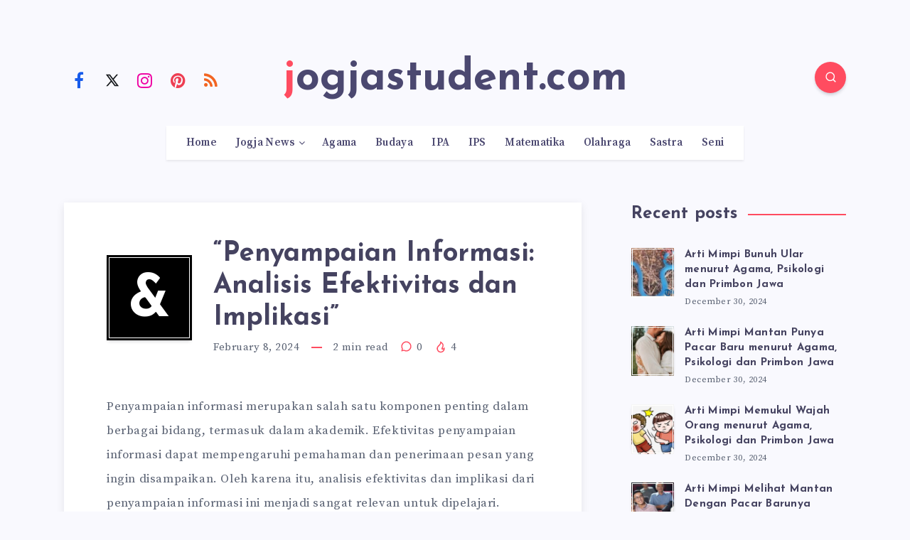

--- FILE ---
content_type: application/javascript
request_url: https://jogjastudent.com/wp-content/themes/maktub/assets/dist/scripts.min.js?ver=2.0.6
body_size: 62164
content:
!function(t){"use strict";var e=function(e,i,o){function n(){a.addEventListener&&a.removeEventListener("load",n),a.media=o||"all"}var s,r=t.document,a=r.createElement("link");if(i)s=i;else{var l=(r.body||r.getElementsByTagName("head")[0]).childNodes;s=l[l.length-1]}var c=r.styleSheets;a.rel="stylesheet",a.href=e,a.media="only x",function t(e){return r.body?e():void setTimeout((function(){t(e)}))}((function(){s.parentNode.insertBefore(a,i?s:s.nextSibling)}));var d=function(t){for(var e=a.href,i=c.length;i--;)if(c[i].href===e)return t();setTimeout((function(){d(t)}))};return a.addEventListener&&a.addEventListener("load",n),a.onloadcssdefined=d,d(n),a};"undefined"!=typeof exports?exports.loadCSS=e:t.loadCSS=e}("undefined"!=typeof global?global:this),function(t){if(t.loadCSS){var e=loadCSS.relpreload={};if(e.support=function(){try{return t.document.createElement("link").relList.supports("preload")}catch(t){return!1}},e.poly=function(){for(var e=t.document.getElementsByTagName("link"),i=0;i<e.length;i++){var o=e[i];"preload"===o.rel&&"style"===o.getAttribute("as")&&(t.loadCSS(o.href,o),o.rel=null)}},!e.support()){e.poly();var i=t.setInterval(e.poly,300);t.addEventListener&&t.addEventListener("load",(function(){t.clearInterval(i)})),t.attachEvent&&t.attachEvent("onload",(function(){t.clearInterval(i)}))}}}(this),function(t,e){"use strict";function i(i,o,s,a,l){function c(){T=t.devicePixelRatio>1,s=d(s),o.delay>=0&&setTimeout((function(){u(!0)}),o.delay),(o.delay<0||o.combined)&&(a.e=function(t,e){var n,s=0;return function(r,a){function l(){s=+new Date,e.call(i,r)}var c=+new Date-s;n&&clearTimeout(n),c>t||!o.enableThrottle||a?l():n=setTimeout(l,t-c)}}(o.throttle,(function(t){"resize"===t.type&&(w=k=-1),u(t.all)})),a.a=function(t){t=d(t),s.push.apply(s,t)},a.g=function(){return s=n(s).filter((function(){return!n(this).data(o.loadedName)}))},a.f=function(t){for(var e=0;e<t.length;e++){var i=s.filter((function(){return this===t[e]}));i.length&&u(!1,i)}},u(),n(o.appendScroll).on("scroll."+l+" resize."+l,a.e))}function d(t){var s=o.defaultImage,r=o.placeholder,a=o.imageBase,l=o.srcsetAttribute,c=o.loaderAttribute,d=o._f||{};t=n(t).filter((function(){var t=n(this),i=g(this);return!t.data(o.handledName)&&(t.attr(o.attribute)||t.attr(l)||t.attr(c)||d[i]!==e)})).data("plugin_"+o.name,i);for(var u=0,p=t.length;u<p;u++){var f=n(t[u]),h=g(t[u]),m=f.attr(o.imageBaseAttribute)||a;h===E&&m&&f.attr(l)&&f.attr(l,v(f.attr(l),m)),d[h]===e||f.attr(c)||f.attr(c,d[h]),h===E&&s&&!f.attr(O)?f.attr(O,s):h===E||!r||f.css(z)&&"none"!==f.css(z)||f.css(z,"url('"+r+"')")}return t}function u(t,e){if(s.length){for(var r=e||s,a=!1,l=o.imageBase||"",c=o.srcsetAttribute,d=o.handledName,u=0;u<r.length;u++)if(t||e||f(r[u])){var h=n(r[u]),m=g(r[u]),v=h.attr(o.attribute),y=h.attr(o.imageBaseAttribute)||l,_=h.attr(o.loaderAttribute);h.data(d)||o.visibleOnly&&!h.is(":visible")||!((v||h.attr(c))&&(m===E&&(y+v!==h.attr(O)||h.attr(c)!==h.attr($))||m!==E&&y+v!==h.css(z))||_)||(a=!0,h.data(d,!0),p(h,m,y,_))}a&&(s=n(s).filter((function(){return!n(this).data(d)})))}else o.autoDestroy&&i.destroy()}function p(t,e,i,s){++b;var r=function(){_("onError",t),y(),r=n.noop};_("beforeLoad",t);var a=o.attribute,l=o.srcsetAttribute,c=o.sizesAttribute,d=o.retinaAttribute,u=o.removeAttribute,p=o.loadedName,f=t.attr(d);if(s){var h=function(){u&&t.removeAttr(o.loaderAttribute),t.data(p,!0),_(S,t),setTimeout(y,1),h=n.noop};t.off(x).one(x,r).one(C,h),_(s,t,(function(e){e?(t.off(C),h()):(t.off(x),r())}))||t.trigger(x)}else{var m=n(new Image);m.one(x,r).one(C,(function(){t.hide(),e===E?t.attr(A,m.attr(A)).attr($,m.attr($)).attr(O,m.attr(O)):t.css(z,"url('"+m.attr(O)+"')"),t[o.effect](o.effectTime),u&&(t.removeAttr(a+" "+l+" "+d+" "+o.imageBaseAttribute),c!==A&&t.removeAttr(c)),t.data(p,!0),_(S,t),m.remove(),y()}));var g=(T&&f?f:t.attr(a))||"";m.attr(A,t.attr(c)).attr($,t.attr(l)).attr(O,g?i+g:null),m.complete&&m.trigger(C)}}function f(t){var e=t.getBoundingClientRect(),i=o.scrollDirection,n=o.threshold,s=m()+n>e.top&&-n<e.bottom,r=h()+n>e.left&&-n<e.right;return"vertical"===i?s:("horizontal"===i||s)&&r}function h(){return w>=0?w:w=n(t).width()}function m(){return k>=0?k:k=n(t).height()}function g(t){return t.tagName.toLowerCase()}function v(t,e){if(e){var i=t.split(",");t="";for(var o=0,n=i.length;o<n;o++)t+=e+i[o].trim()+(o!==n-1?",":"")}return t}function y(){--b,s.length||b||_("onFinishedAll")}function _(t,e,n){return!!(t=o[t])&&(t.apply(i,[].slice.call(arguments,1)),!0)}var b=0,w=-1,k=-1,T=!1,S="afterLoad",C="load",x="error",E="img",O="src",$="srcset",A="sizes",z="background-image";"event"===o.bind||r?c():n(t).on(C+"."+l,c)}function o(o,r){var a=this,l=n.extend({},a.config,r),c={},d=l.name+"-"+ ++s;return a.config=function(t,i){return i===e?l[t]:(l[t]=i,a)},a.addItems=function(t){return c.a&&c.a("string"===n.type(t)?n(t):t),a},a.getItems=function(){return c.g?c.g():{}},a.update=function(t){return c.e&&c.e({},!t),a},a.force=function(t){return c.f&&c.f("string"===n.type(t)?n(t):t),a},a.loadAll=function(){return c.e&&c.e({all:!0},!0),a},a.destroy=function(){return n(l.appendScroll).off("."+d,c.e),n(t).off("."+d),c={},e},i(a,l,o,c,d),l.chainable?o:a}var n=t.jQuery||t.Zepto,s=0,r=!1;n.fn.Lazy=n.fn.lazy=function(t){return new o(this,t)},n.Lazy=n.lazy=function(t,i,s){if(n.isFunction(i)&&(s=i,i=[]),n.isFunction(s)){t=n.isArray(t)?t:[t],i=n.isArray(i)?i:[i];for(var r=o.prototype.config,a=r._f||(r._f={}),l=0,c=t.length;l<c;l++)(r[t[l]]===e||n.isFunction(r[t[l]]))&&(r[t[l]]=s);for(var d=0,u=i.length;d<u;d++)a[i[d]]=t[0]}},o.prototype.config={name:"lazy",chainable:!0,autoDestroy:!0,bind:"load",threshold:500,visibleOnly:!1,appendScroll:t,scrollDirection:"both",imageBase:null,defaultImage:"[data-uri]",placeholder:null,delay:-1,combined:!1,attribute:"data-src",srcsetAttribute:"data-srcset",sizesAttribute:"data-sizes",retinaAttribute:"data-retina",loaderAttribute:"data-loader",imageBaseAttribute:"data-imagebase",removeAttribute:!0,handledName:"handled",loadedName:"loaded",effect:"show",effectTime:0,enableThrottle:!0,throttle:250,beforeLoad:e,afterLoad:e,onError:e,onFinishedAll:e},n(t).on("load",(function(){r=!0}))}(window),function(t){t.lazy(["frame","iframe"],"iframe",(function(e,i){var o=this;if("iframe"===e[0].tagName.toLowerCase()){var n=e.attr("data-error-detect");"true"!==n&&"1"!==n?(e.attr("src",e.attr("data-src")),o.config("removeAttribute")&&e.removeAttr("data-src data-error-detect")):t.ajax({url:e.attr("data-src"),dataType:"html",crossDomain:!0,xhrFields:{withCredentials:!0},success:function(t){e.html(t).attr("src",e.attr("data-src")),o.config("removeAttribute")&&e.removeAttr("data-src data-error-detect")},error:function(){i(!1)}})}else i(!1)}))}(window.jQuery||window.Zepto),function(t,e,i,o){"use strict";var n=t(e),s=function(t,e){var i,o;return function(){var n=this,s=arguments,r=+new Date;i&&r<i+t?(clearTimeout(o),o=setTimeout((function(){i=r,e.apply(n,s)}),t)):(i=r,e.apply(n,s))}},r="//pagead2.googlesyndication.com/pagead/js/adsbygoogle.js",a=!1,l=250,c=t([]),d=t([]),u=t([]),p=function(t){(adsbygoogle=e.adsbygoogle||[]).push({});var i=t.data("alOptions").onLoad;"function"==typeof i&&t.find("iframe").one("load",(function(){i(t)}))},f=function(t){return parseInt(e.getComputedStyle(t,":before").getPropertyValue("content").slice(1,-1)||9999)},h=function(){if(!d.length)return!0;var e=n.scrollTop(),i=n.height();d.each((function(){var o=t(this),n=o.data("alOptions").laziness+1,s=o.offset().top;if(s-e>i*n||e-s-o.outerHeight()-i*n>0)return!0;d=d.not(o),c=c.add(o),o.data("alOriginalHTML",o.html()).data("alWidth",f(this)).children(":first").addClass("adsbygoogle"),"undefined"!=typeof adsbygoogle?p(o):u=u.add(o),a||(a=!0,t.ajax({url:r,async:!0,cache:!0,dataType:"script",success:function(){u.each((function(){p(t(this))})),u=t([])}}))}))};n.on("scroll resize",s(l,h)).on("resize",s(l,(function(){if(!c.length)return!0;var e=!1;c.each((function(){var i=t(this);i.data("alWidth")!=f(this)&&(c=c.not(i),i.html(i.data("alOriginalHTML")),d=d.add(i),e=!0)})),e&&h()}))),t.fn.adsenseLoader=function(e){return"string"!=typeof e&&(e=t.extend({},{laziness:1,onLoad:!1},e)),this.each((function(){var i=t(this);"destroy"===e?(i.html(i.data("alOriginalHTML")),d=d.not(i),c=c.not(i),u=u.not(i)):(i.data("alOptions",e),d=d.add(i))})),"destroy"!==e&&h(),this},t.adsenseLoaderConfig=function(t){void 0!==t.scriptUrl&&(r=t.scriptUrl),void 0!==t.throttle&&(l=t.throttle)}}(jQuery,window,document),function(t,e){"function"==typeof define&&define.amd?define("jquery-bridget/jquery-bridget",["jquery"],(function(i){return e(t,i)})):"object"==typeof module&&module.exports?module.exports=e(t,require("jquery")):t.jQueryBridget=e(t,t.jQuery)}(window,(function(t,e){"use strict";function i(i,s,a){(a=a||e||t.jQuery)&&(s.prototype.option||(s.prototype.option=function(t){a.isPlainObject(t)&&(this.options=a.extend(!0,this.options,t))}),a.fn[i]=function(t){return"string"==typeof t?function(t,e,o){var n,s="$()."+i+'("'+e+'")';return t.each((function(t,l){var c=a.data(l,i);if(c){var d=c[e];if(d&&"_"!=e.charAt(0)){var u=d.apply(c,o);n=void 0===n?u:n}else r(s+" is not a valid method")}else r(i+" not initialized. Cannot call methods, i.e. "+s)})),void 0!==n?n:t}(this,t,n.call(arguments,1)):(function(t,e){t.each((function(t,o){var n=a.data(o,i);n?(n.option(e),n._init()):(n=new s(o,e),a.data(o,i,n))}))}(this,t),this)},o(a))}function o(t){!t||t&&t.bridget||(t.bridget=i)}var n=Array.prototype.slice,s=t.console,r=void 0===s?function(){}:function(t){s.error(t)};return o(e||t.jQuery),i})),function(t,e){"function"==typeof define&&define.amd?define("ev-emitter/ev-emitter",e):"object"==typeof module&&module.exports?module.exports=e():t.EvEmitter=e()}("undefined"!=typeof window?window:this,(function(){function t(){}var e=t.prototype;return e.on=function(t,e){if(t&&e){var i=this._events=this._events||{},o=i[t]=i[t]||[];return-1==o.indexOf(e)&&o.push(e),this}},e.once=function(t,e){if(t&&e){this.on(t,e);var i=this._onceEvents=this._onceEvents||{};return(i[t]=i[t]||{})[e]=!0,this}},e.off=function(t,e){var i=this._events&&this._events[t];if(i&&i.length){var o=i.indexOf(e);return-1!=o&&i.splice(o,1),this}},e.emitEvent=function(t,e){var i=this._events&&this._events[t];if(i&&i.length){i=i.slice(0),e=e||[];for(var o=this._onceEvents&&this._onceEvents[t],n=0;n<i.length;n++){var s=i[n];o&&o[s]&&(this.off(t,s),delete o[s]),s.apply(this,e)}return this}},e.allOff=function(){delete this._events,delete this._onceEvents},t})),function(t,e){"function"==typeof define&&define.amd?define("get-size/get-size",e):"object"==typeof module&&module.exports?module.exports=e():t.getSize=e()}(window,(function(){"use strict";function t(t){var e=parseFloat(t);return-1==t.indexOf("%")&&!isNaN(e)&&e}function e(t){var e=getComputedStyle(t);return e||s("Style returned "+e+". Are you running this code in a hidden iframe on Firefox? See https://bit.ly/getsizebug1"),e}function i(){if(!l){l=!0;var i=document.createElement("div");i.style.width="200px",i.style.padding="1px 2px 3px 4px",i.style.borderStyle="solid",i.style.borderWidth="1px 2px 3px 4px",i.style.boxSizing="border-box";var s=document.body||document.documentElement;s.appendChild(i);var r=e(i);n=200==Math.round(t(r.width)),o.isBoxSizeOuter=n,s.removeChild(i)}}function o(o){if(i(),"string"==typeof o&&(o=document.querySelector(o)),o&&"object"==typeof o&&o.nodeType){var s=e(o);if("none"==s.display)return function(){for(var t={width:0,height:0,innerWidth:0,innerHeight:0,outerWidth:0,outerHeight:0},e=0;a>e;e++)t[r[e]]=0;return t}();var l={};l.width=o.offsetWidth,l.height=o.offsetHeight;for(var c=l.isBorderBox="border-box"==s.boxSizing,d=0;a>d;d++){var u=r[d],p=s[u],f=parseFloat(p);l[u]=isNaN(f)?0:f}var h=l.paddingLeft+l.paddingRight,m=l.paddingTop+l.paddingBottom,g=l.marginLeft+l.marginRight,v=l.marginTop+l.marginBottom,y=l.borderLeftWidth+l.borderRightWidth,_=l.borderTopWidth+l.borderBottomWidth,b=c&&n,w=t(s.width);!1!==w&&(l.width=w+(b?0:h+y));var k=t(s.height);return!1!==k&&(l.height=k+(b?0:m+_)),l.innerWidth=l.width-(h+y),l.innerHeight=l.height-(m+_),l.outerWidth=l.width+g,l.outerHeight=l.height+v,l}}var n,s="undefined"==typeof console?function(){}:function(t){console.error(t)},r=["paddingLeft","paddingRight","paddingTop","paddingBottom","marginLeft","marginRight","marginTop","marginBottom","borderLeftWidth","borderRightWidth","borderTopWidth","borderBottomWidth"],a=r.length,l=!1;return o})),function(t,e){"use strict";"function"==typeof define&&define.amd?define("desandro-matches-selector/matches-selector",e):"object"==typeof module&&module.exports?module.exports=e():t.matchesSelector=e()}(window,(function(){"use strict";var t=function(){var t=window.Element.prototype;if(t.matches)return"matches";if(t.matchesSelector)return"matchesSelector";for(var e=["webkit","moz","ms","o"],i=0;i<e.length;i++){var o=e[i]+"MatchesSelector";if(t[o])return o}}();return function(e,i){return e[t](i)}})),function(t,e){"function"==typeof define&&define.amd?define("fizzy-ui-utils/utils",["desandro-matches-selector/matches-selector"],(function(i){return e(t,i)})):"object"==typeof module&&module.exports?module.exports=e(t,require("desandro-matches-selector")):t.fizzyUIUtils=e(t,t.matchesSelector)}(window,(function(t,e){var i={extend:function(t,e){for(var i in e)t[i]=e[i];return t},modulo:function(t,e){return(t%e+e)%e}},o=Array.prototype.slice;i.makeArray=function(t){return Array.isArray(t)?t:null==t?[]:"object"==typeof t&&"number"==typeof t.length?o.call(t):[t]},i.removeFrom=function(t,e){var i=t.indexOf(e);-1!=i&&t.splice(i,1)},i.getParent=function(t,i){for(;t.parentNode&&t!=document.body;)if(t=t.parentNode,e(t,i))return t},i.getQueryElement=function(t){return"string"==typeof t?document.querySelector(t):t},i.handleEvent=function(t){var e="on"+t.type;this[e]&&this[e](t)},i.filterFindElements=function(t,o){t=i.makeArray(t);var n=[];return t.forEach((function(t){if(t instanceof HTMLElement){if(!o)return void n.push(t);e(t,o)&&n.push(t);for(var i=t.querySelectorAll(o),s=0;s<i.length;s++)n.push(i[s])}})),n},i.debounceMethod=function(t,e,i){i=i||100;var o=t.prototype[e],n=e+"Timeout";t.prototype[e]=function(){var t=this[n];clearTimeout(t);var e=arguments,s=this;this[n]=setTimeout((function(){o.apply(s,e),delete s[n]}),i)}},i.docReady=function(t){var e=document.readyState;"complete"==e||"interactive"==e?setTimeout(t):document.addEventListener("DOMContentLoaded",t)},i.toDashed=function(t){return t.replace(/(.)([A-Z])/g,(function(t,e,i){return e+"-"+i})).toLowerCase()};var n=t.console;return i.htmlInit=function(e,o){i.docReady((function(){var s=i.toDashed(o),r="data-"+s,a=document.querySelectorAll("["+r+"]"),l=document.querySelectorAll(".js-"+s),c=i.makeArray(a).concat(i.makeArray(l)),d=r+"-options",u=t.jQuery;c.forEach((function(t){var i,s=t.getAttribute(r)||t.getAttribute(d);try{i=s&&JSON.parse(s)}catch(e){return void(n&&n.error("Error parsing "+r+" on "+t.className+": "+e))}var a=new e(t,i);u&&u.data(t,o,a)}))}))},i})),function(t,e){"function"==typeof define&&define.amd?define("outlayer/item",["ev-emitter/ev-emitter","get-size/get-size"],e):"object"==typeof module&&module.exports?module.exports=e(require("ev-emitter"),require("get-size")):(t.Outlayer={},t.Outlayer.Item=e(t.EvEmitter,t.getSize))}(window,(function(t,e){"use strict";function i(t,e){t&&(this.element=t,this.layout=e,this.position={x:0,y:0},this._create())}var o=document.documentElement.style,n="string"==typeof o.transition?"transition":"WebkitTransition",s="string"==typeof o.transform?"transform":"WebkitTransform",r={WebkitTransition:"webkitTransitionEnd",transition:"transitionend"}[n],a={transform:s,transition:n,transitionDuration:n+"Duration",transitionProperty:n+"Property",transitionDelay:n+"Delay"},l=i.prototype=Object.create(t.prototype);l.constructor=i,l._create=function(){this._transn={ingProperties:{},clean:{},onEnd:{}},this.css({position:"absolute"})},l.handleEvent=function(t){var e="on"+t.type;this[e]&&this[e](t)},l.getSize=function(){this.size=e(this.element)},l.css=function(t){var e=this.element.style;for(var i in t){e[a[i]||i]=t[i]}},l.getPosition=function(){var t=getComputedStyle(this.element),e=this.layout._getOption("originLeft"),i=this.layout._getOption("originTop"),o=t[e?"left":"right"],n=t[i?"top":"bottom"],s=parseFloat(o),r=parseFloat(n),a=this.layout.size;-1!=o.indexOf("%")&&(s=s/100*a.width),-1!=n.indexOf("%")&&(r=r/100*a.height),s=isNaN(s)?0:s,r=isNaN(r)?0:r,s-=e?a.paddingLeft:a.paddingRight,r-=i?a.paddingTop:a.paddingBottom,this.position.x=s,this.position.y=r},l.layoutPosition=function(){var t=this.layout.size,e={},i=this.layout._getOption("originLeft"),o=this.layout._getOption("originTop"),n=i?"paddingLeft":"paddingRight",s=i?"left":"right",r=i?"right":"left",a=this.position.x+t[n];e[s]=this.getXValue(a),e[r]="";var l=o?"paddingTop":"paddingBottom",c=o?"top":"bottom",d=o?"bottom":"top",u=this.position.y+t[l];e[c]=this.getYValue(u),e[d]="",this.css(e),this.emitEvent("layout",[this])},l.getXValue=function(t){var e=this.layout._getOption("horizontal");return this.layout.options.percentPosition&&!e?t/this.layout.size.width*100+"%":t+"px"},l.getYValue=function(t){var e=this.layout._getOption("horizontal");return this.layout.options.percentPosition&&e?t/this.layout.size.height*100+"%":t+"px"},l._transitionTo=function(t,e){this.getPosition();var i=this.position.x,o=this.position.y,n=t==this.position.x&&e==this.position.y;if(this.setPosition(t,e),!n||this.isTransitioning){var s=t-i,r=e-o,a={};a.transform=this.getTranslate(s,r),this.transition({to:a,onTransitionEnd:{transform:this.layoutPosition},isCleaning:!0})}else this.layoutPosition()},l.getTranslate=function(t,e){return"translate3d("+(t=this.layout._getOption("originLeft")?t:-t)+"px, "+(e=this.layout._getOption("originTop")?e:-e)+"px, 0)"},l.goTo=function(t,e){this.setPosition(t,e),this.layoutPosition()},l.moveTo=l._transitionTo,l.setPosition=function(t,e){this.position.x=parseFloat(t),this.position.y=parseFloat(e)},l._nonTransition=function(t){for(var e in this.css(t.to),t.isCleaning&&this._removeStyles(t.to),t.onTransitionEnd)t.onTransitionEnd[e].call(this)},l.transition=function(t){if(parseFloat(this.layout.options.transitionDuration)){var e=this._transn;for(var i in t.onTransitionEnd)e.onEnd[i]=t.onTransitionEnd[i];for(i in t.to)e.ingProperties[i]=!0,t.isCleaning&&(e.clean[i]=!0);if(t.from){this.css(t.from);this.element.offsetHeight;null}this.enableTransition(t.to),this.css(t.to),this.isTransitioning=!0}else this._nonTransition(t)};var c="opacity,"+function(t){return t.replace(/([A-Z])/g,(function(t){return"-"+t.toLowerCase()}))}(s);l.enableTransition=function(){if(!this.isTransitioning){var t=this.layout.options.transitionDuration;t="number"==typeof t?t+"ms":t,this.css({transitionProperty:c,transitionDuration:t,transitionDelay:this.staggerDelay||0}),this.element.addEventListener(r,this,!1)}},l.onwebkitTransitionEnd=function(t){this.ontransitionend(t)},l.onotransitionend=function(t){this.ontransitionend(t)};var d={"-webkit-transform":"transform"};l.ontransitionend=function(t){if(t.target===this.element){var e=this._transn,i=d[t.propertyName]||t.propertyName;if(delete e.ingProperties[i],function(t){for(var e in t)return!1;return!0}(e.ingProperties)&&this.disableTransition(),i in e.clean&&(this.element.style[t.propertyName]="",delete e.clean[i]),i in e.onEnd)e.onEnd[i].call(this),delete e.onEnd[i];this.emitEvent("transitionEnd",[this])}},l.disableTransition=function(){this.removeTransitionStyles(),this.element.removeEventListener(r,this,!1),this.isTransitioning=!1},l._removeStyles=function(t){var e={};for(var i in t)e[i]="";this.css(e)};var u={transitionProperty:"",transitionDuration:"",transitionDelay:""};return l.removeTransitionStyles=function(){this.css(u)},l.stagger=function(t){t=isNaN(t)?0:t,this.staggerDelay=t+"ms"},l.removeElem=function(){this.element.parentNode.removeChild(this.element),this.css({display:""}),this.emitEvent("remove",[this])},l.remove=function(){return n&&parseFloat(this.layout.options.transitionDuration)?(this.once("transitionEnd",(function(){this.removeElem()})),void this.hide()):void this.removeElem()},l.reveal=function(){delete this.isHidden,this.css({display:""});var t=this.layout.options,e={};e[this.getHideRevealTransitionEndProperty("visibleStyle")]=this.onRevealTransitionEnd,this.transition({from:t.hiddenStyle,to:t.visibleStyle,isCleaning:!0,onTransitionEnd:e})},l.onRevealTransitionEnd=function(){this.isHidden||this.emitEvent("reveal")},l.getHideRevealTransitionEndProperty=function(t){var e=this.layout.options[t];if(e.opacity)return"opacity";for(var i in e)return i},l.hide=function(){this.isHidden=!0,this.css({display:""});var t=this.layout.options,e={};e[this.getHideRevealTransitionEndProperty("hiddenStyle")]=this.onHideTransitionEnd,this.transition({from:t.visibleStyle,to:t.hiddenStyle,isCleaning:!0,onTransitionEnd:e})},l.onHideTransitionEnd=function(){this.isHidden&&(this.css({display:"none"}),this.emitEvent("hide"))},l.destroy=function(){this.css({position:"",left:"",right:"",top:"",bottom:"",transition:"",transform:""})},i})),function(t,e){"use strict";"function"==typeof define&&define.amd?define("outlayer/outlayer",["ev-emitter/ev-emitter","get-size/get-size","fizzy-ui-utils/utils","./item"],(function(i,o,n,s){return e(t,i,o,n,s)})):"object"==typeof module&&module.exports?module.exports=e(t,require("ev-emitter"),require("get-size"),require("fizzy-ui-utils"),require("./item")):t.Outlayer=e(t,t.EvEmitter,t.getSize,t.fizzyUIUtils,t.Outlayer.Item)}(window,(function(t,e,i,o,n){"use strict";function s(t,e){var i=o.getQueryElement(t);if(i){this.element=i,l&&(this.$element=l(this.element)),this.options=o.extend({},this.constructor.defaults),this.option(e);var n=++d;this.element.outlayerGUID=n,u[n]=this,this._create(),this._getOption("initLayout")&&this.layout()}else a&&a.error("Bad element for "+this.constructor.namespace+": "+(i||t))}function r(t){function e(){t.apply(this,arguments)}return e.prototype=Object.create(t.prototype),e.prototype.constructor=e,e}var a=t.console,l=t.jQuery,c=function(){},d=0,u={};s.namespace="outlayer",s.Item=n,s.defaults={containerStyle:{position:"relative"},initLayout:!0,originLeft:!0,originTop:!0,resize:!0,resizeContainer:!0,transitionDuration:"0.4s",hiddenStyle:{opacity:0,transform:"scale(0.001)"},visibleStyle:{opacity:1,transform:"scale(1)"}};var p=s.prototype;o.extend(p,e.prototype),p.option=function(t){o.extend(this.options,t)},p._getOption=function(t){var e=this.constructor.compatOptions[t];return e&&void 0!==this.options[e]?this.options[e]:this.options[t]},s.compatOptions={initLayout:"isInitLayout",horizontal:"isHorizontal",layoutInstant:"isLayoutInstant",originLeft:"isOriginLeft",originTop:"isOriginTop",resize:"isResizeBound",resizeContainer:"isResizingContainer"},p._create=function(){this.reloadItems(),this.stamps=[],this.stamp(this.options.stamp),o.extend(this.element.style,this.options.containerStyle),this._getOption("resize")&&this.bindResize()},p.reloadItems=function(){this.items=this._itemize(this.element.children)},p._itemize=function(t){for(var e=this._filterFindItemElements(t),i=this.constructor.Item,o=[],n=0;n<e.length;n++){var s=new i(e[n],this);o.push(s)}return o},p._filterFindItemElements=function(t){return o.filterFindElements(t,this.options.itemSelector)},p.getItemElements=function(){return this.items.map((function(t){return t.element}))},p.layout=function(){this._resetLayout(),this._manageStamps();var t=this._getOption("layoutInstant"),e=void 0!==t?t:!this._isLayoutInited;this.layoutItems(this.items,e),this._isLayoutInited=!0},p._init=p.layout,p._resetLayout=function(){this.getSize()},p.getSize=function(){this.size=i(this.element)},p._getMeasurement=function(t,e){var o,n=this.options[t];n?("string"==typeof n?o=this.element.querySelector(n):n instanceof HTMLElement&&(o=n),this[t]=o?i(o)[e]:n):this[t]=0},p.layoutItems=function(t,e){t=this._getItemsForLayout(t),this._layoutItems(t,e),this._postLayout()},p._getItemsForLayout=function(t){return t.filter((function(t){return!t.isIgnored}))},p._layoutItems=function(t,e){if(this._emitCompleteOnItems("layout",t),t&&t.length){var i=[];t.forEach((function(t){var o=this._getItemLayoutPosition(t);o.item=t,o.isInstant=e||t.isLayoutInstant,i.push(o)}),this),this._processLayoutQueue(i)}},p._getItemLayoutPosition=function(){return{x:0,y:0}},p._processLayoutQueue=function(t){this.updateStagger(),t.forEach((function(t,e){this._positionItem(t.item,t.x,t.y,t.isInstant,e)}),this)},p.updateStagger=function(){var t=this.options.stagger;return null==t?void(this.stagger=0):(this.stagger=function(t){if("number"==typeof t)return t;var e=t.match(/(^\d*\.?\d*)(\w*)/),i=e&&e[1],o=e&&e[2];return i.length?(i=parseFloat(i))*(f[o]||1):0}(t),this.stagger)},p._positionItem=function(t,e,i,o,n){o?t.goTo(e,i):(t.stagger(n*this.stagger),t.moveTo(e,i))},p._postLayout=function(){this.resizeContainer()},p.resizeContainer=function(){if(this._getOption("resizeContainer")){var t=this._getContainerSize();t&&(this._setContainerMeasure(t.width,!0),this._setContainerMeasure(t.height,!1))}},p._getContainerSize=c,p._setContainerMeasure=function(t,e){if(void 0!==t){var i=this.size;i.isBorderBox&&(t+=e?i.paddingLeft+i.paddingRight+i.borderLeftWidth+i.borderRightWidth:i.paddingBottom+i.paddingTop+i.borderTopWidth+i.borderBottomWidth),t=Math.max(t,0),this.element.style[e?"width":"height"]=t+"px"}},p._emitCompleteOnItems=function(t,e){function i(){n.dispatchEvent(t+"Complete",null,[e])}function o(){++r==s&&i()}var n=this,s=e.length;if(e&&s){var r=0;e.forEach((function(e){e.once(t,o)}))}else i()},p.dispatchEvent=function(t,e,i){var o=e?[e].concat(i):i;if(this.emitEvent(t,o),l)if(this.$element=this.$element||l(this.element),e){var n=l.Event(e);n.type=t,this.$element.trigger(n,i)}else this.$element.trigger(t,i)},p.ignore=function(t){var e=this.getItem(t);e&&(e.isIgnored=!0)},p.unignore=function(t){var e=this.getItem(t);e&&delete e.isIgnored},p.stamp=function(t){(t=this._find(t))&&(this.stamps=this.stamps.concat(t),t.forEach(this.ignore,this))},p.unstamp=function(t){(t=this._find(t))&&t.forEach((function(t){o.removeFrom(this.stamps,t),this.unignore(t)}),this)},p._find=function(t){return t?("string"==typeof t&&(t=this.element.querySelectorAll(t)),t=o.makeArray(t)):void 0},p._manageStamps=function(){this.stamps&&this.stamps.length&&(this._getBoundingRect(),this.stamps.forEach(this._manageStamp,this))},p._getBoundingRect=function(){var t=this.element.getBoundingClientRect(),e=this.size;this._boundingRect={left:t.left+e.paddingLeft+e.borderLeftWidth,top:t.top+e.paddingTop+e.borderTopWidth,right:t.right-(e.paddingRight+e.borderRightWidth),bottom:t.bottom-(e.paddingBottom+e.borderBottomWidth)}},p._manageStamp=c,p._getElementOffset=function(t){var e=t.getBoundingClientRect(),o=this._boundingRect,n=i(t);return{left:e.left-o.left-n.marginLeft,top:e.top-o.top-n.marginTop,right:o.right-e.right-n.marginRight,bottom:o.bottom-e.bottom-n.marginBottom}},p.handleEvent=o.handleEvent,p.bindResize=function(){t.addEventListener("resize",this),this.isResizeBound=!0},p.unbindResize=function(){t.removeEventListener("resize",this),this.isResizeBound=!1},p.onresize=function(){this.resize()},o.debounceMethod(s,"onresize",100),p.resize=function(){this.isResizeBound&&this.needsResizeLayout()&&this.layout()},p.needsResizeLayout=function(){var t=i(this.element);return this.size&&t&&t.innerWidth!==this.size.innerWidth},p.addItems=function(t){var e=this._itemize(t);return e.length&&(this.items=this.items.concat(e)),e},p.appended=function(t){var e=this.addItems(t);e.length&&(this.layoutItems(e,!0),this.reveal(e))},p.prepended=function(t){var e=this._itemize(t);if(e.length){var i=this.items.slice(0);this.items=e.concat(i),this._resetLayout(),this._manageStamps(),this.layoutItems(e,!0),this.reveal(e),this.layoutItems(i)}},p.reveal=function(t){if(this._emitCompleteOnItems("reveal",t),t&&t.length){var e=this.updateStagger();t.forEach((function(t,i){t.stagger(i*e),t.reveal()}))}},p.hide=function(t){if(this._emitCompleteOnItems("hide",t),t&&t.length){var e=this.updateStagger();t.forEach((function(t,i){t.stagger(i*e),t.hide()}))}},p.revealItemElements=function(t){var e=this.getItems(t);this.reveal(e)},p.hideItemElements=function(t){var e=this.getItems(t);this.hide(e)},p.getItem=function(t){for(var e=0;e<this.items.length;e++){var i=this.items[e];if(i.element==t)return i}},p.getItems=function(t){t=o.makeArray(t);var e=[];return t.forEach((function(t){var i=this.getItem(t);i&&e.push(i)}),this),e},p.remove=function(t){var e=this.getItems(t);this._emitCompleteOnItems("remove",e),e&&e.length&&e.forEach((function(t){t.remove(),o.removeFrom(this.items,t)}),this)},p.destroy=function(){var t=this.element.style;t.height="",t.position="",t.width="",this.items.forEach((function(t){t.destroy()})),this.unbindResize();var e=this.element.outlayerGUID;delete u[e],delete this.element.outlayerGUID,l&&l.removeData(this.element,this.constructor.namespace)},s.data=function(t){var e=(t=o.getQueryElement(t))&&t.outlayerGUID;return e&&u[e]},s.create=function(t,e){var i=r(s);return i.defaults=o.extend({},s.defaults),o.extend(i.defaults,e),i.compatOptions=o.extend({},s.compatOptions),i.namespace=t,i.data=s.data,i.Item=r(n),o.htmlInit(i,t),l&&l.bridget&&l.bridget(t,i),i};var f={ms:1,s:1e3};return s.Item=n,s})),function(t,e){"function"==typeof define&&define.amd?define(["outlayer/outlayer","get-size/get-size"],e):"object"==typeof module&&module.exports?module.exports=e(require("outlayer"),require("get-size")):t.Masonry=e(t.Outlayer,t.getSize)}(window,(function(t,e){var i=t.create("masonry");i.compatOptions.fitWidth="isFitWidth";var o=i.prototype;return o._resetLayout=function(){this.getSize(),this._getMeasurement("columnWidth","outerWidth"),this._getMeasurement("gutter","outerWidth"),this.measureColumns(),this.colYs=[];for(var t=0;t<this.cols;t++)this.colYs.push(0);this.maxY=0,this.horizontalColIndex=0},o.measureColumns=function(){if(this.getContainerWidth(),!this.columnWidth){var t=this.items[0],i=t&&t.element;this.columnWidth=i&&e(i).outerWidth||this.containerWidth}var o=this.columnWidth+=this.gutter,n=this.containerWidth+this.gutter,s=n/o,r=o-n%o;s=Math[r&&1>r?"round":"floor"](s),this.cols=Math.max(s,1)},o.getContainerWidth=function(){var t=this._getOption("fitWidth")?this.element.parentNode:this.element,i=e(t);this.containerWidth=i&&i.innerWidth},o._getItemLayoutPosition=function(t){t.getSize();var e=t.size.outerWidth%this.columnWidth,i=Math[e&&1>e?"round":"ceil"](t.size.outerWidth/this.columnWidth);i=Math.min(i,this.cols);for(var o=this[this.options.horizontalOrder?"_getHorizontalColPosition":"_getTopColPosition"](i,t),n={x:this.columnWidth*o.col,y:o.y},s=o.y+t.size.outerHeight,r=i+o.col,a=o.col;r>a;a++)this.colYs[a]=s;return n},o._getTopColPosition=function(t){var e=this._getTopColGroup(t),i=Math.min.apply(Math,e);return{col:e.indexOf(i),y:i}},o._getTopColGroup=function(t){if(2>t)return this.colYs;for(var e=[],i=this.cols+1-t,o=0;i>o;o++)e[o]=this._getColGroupY(o,t);return e},o._getColGroupY=function(t,e){if(2>e)return this.colYs[t];var i=this.colYs.slice(t,t+e);return Math.max.apply(Math,i)},o._getHorizontalColPosition=function(t,e){var i=this.horizontalColIndex%this.cols;i=t>1&&i+t>this.cols?0:i;var o=e.size.outerWidth&&e.size.outerHeight;return this.horizontalColIndex=o?i+t:this.horizontalColIndex,{col:i,y:this._getColGroupY(i,t)}},o._manageStamp=function(t){var i=e(t),o=this._getElementOffset(t),n=this._getOption("originLeft")?o.left:o.right,s=n+i.outerWidth,r=Math.floor(n/this.columnWidth);r=Math.max(0,r);var a=Math.floor(s/this.columnWidth);a-=s%this.columnWidth?0:1,a=Math.min(this.cols-1,a);for(var l=(this._getOption("originTop")?o.top:o.bottom)+i.outerHeight,c=r;a>=c;c++)this.colYs[c]=Math.max(l,this.colYs[c])},o._getContainerSize=function(){this.maxY=Math.max.apply(Math,this.colYs);var t={height:this.maxY};return this._getOption("fitWidth")&&(t.width=this._getContainerFitWidth()),t},o._getContainerFitWidth=function(){for(var t=0,e=this.cols;--e&&0===this.colYs[e];)t++;return(this.cols-t)*this.columnWidth-this.gutter},o.needsResizeLayout=function(){var t=this.containerWidth;return this.getContainerWidth(),t!=this.containerWidth},i})),function(){var t,e,i,o,n,s,r,a,l,c,d,u,p,f,h,m,g,v,y,_,b,w,k,T,S,C,x,E,O,$,A,z,I,L,P,M,H,j,D,N,B,W,R,q,F,Y,U,G,X=[].slice,V={}.hasOwnProperty,Q=function(t,e){function i(){this.constructor=t}for(var o in e)V.call(e,o)&&(t[o]=e[o]);return i.prototype=e.prototype,t.prototype=new i,t.__super__=e.prototype,t},Z=[].indexOf||function(t){for(var e=0,i=this.length;i>e;e++)if(e in this&&this[e]===t)return e;return-1};for(b={catchupTime:100,initialRate:.03,minTime:250,ghostTime:100,maxProgressPerFrame:20,easeFactor:1.25,startOnPageLoad:!0,restartOnPushState:!0,restartOnRequestAfter:500,target:"body",elements:{checkInterval:100,selectors:["body"]},eventLag:{minSamples:10,sampleCount:3,lagThreshold:3},ajax:{trackMethods:["GET"],trackWebSockets:!0,ignoreURLs:[]}},O=function(){var t;return null!=(t="undefined"!=typeof performance&&null!==performance&&"function"==typeof performance.now?performance.now():void 0)?t:+new Date},A=window.requestAnimationFrame||window.mozRequestAnimationFrame||window.webkitRequestAnimationFrame||window.msRequestAnimationFrame,_=window.cancelAnimationFrame||window.mozCancelAnimationFrame,null==A&&(A=function(t){return setTimeout(t,50)},_=function(t){return clearTimeout(t)}),I=function(t){var e,i;return e=O(),(i=function(){var o;return(o=O()-e)>=33?(e=O(),t(o,(function(){return A(i)}))):setTimeout(i,33-o)})()},z=function(){var t,e,i;return i=arguments[0],e=arguments[1],t=3<=arguments.length?X.call(arguments,2):[],"function"==typeof i[e]?i[e].apply(i,t):i[e]},w=function(){var t,e,i,o,n,s,r;for(e=arguments[0],s=0,r=(o=2<=arguments.length?X.call(arguments,1):[]).length;r>s;s++)if(i=o[s])for(t in i)V.call(i,t)&&(n=i[t],null!=e[t]&&"object"==typeof e[t]&&null!=n&&"object"==typeof n?w(e[t],n):e[t]=n);return e},g=function(t){var e,i,o,n,s;for(i=e=0,n=0,s=t.length;s>n;n++)o=t[n],i+=Math.abs(o),e++;return i/e},T=function(t,e){var i,o,n;if(null==t&&(t="options"),null==e&&(e=!0),n=document.querySelector("[data-pace-"+t+"]")){if(i=n.getAttribute("data-pace-"+t),!e)return i;try{return JSON.parse(i)}catch(t){return o=t,"undefined"!=typeof console&&null!==console?console.error("Error parsing inline pace options",o):void 0}}},r=function(){function t(){}return t.prototype.on=function(t,e,i,o){var n;return null==o&&(o=!1),null==this.bindings&&(this.bindings={}),null==(n=this.bindings)[t]&&(n[t]=[]),this.bindings[t].push({handler:e,ctx:i,once:o})},t.prototype.once=function(t,e,i){return this.on(t,e,i,!0)},t.prototype.off=function(t,e){var i,o,n;if(null!=(null!=(o=this.bindings)?o[t]:void 0)){if(null==e)return delete this.bindings[t];for(i=0,n=[];i<this.bindings[t].length;)n.push(this.bindings[t][i].handler===e?this.bindings[t].splice(i,1):i++);return n}},t.prototype.trigger=function(){var t,e,i,o,n,s,r,a,l;if(i=arguments[0],t=2<=arguments.length?X.call(arguments,1):[],null!=(r=this.bindings)?r[i]:void 0){for(n=0,l=[];n<this.bindings[i].length;)o=(a=this.bindings[i][n]).handler,e=a.ctx,s=a.once,o.apply(null!=e?e:this,t),l.push(s?this.bindings[i].splice(n,1):n++);return l}},t}(),c=window.Pace||{},window.Pace=c,w(c,r.prototype),$=c.options=w({},b,window.paceOptions,T()),R=0,F=(U=["ajax","document","eventLag","elements"]).length;F>R;R++)!0===$[H=U[R]]&&($[H]=b[H]);l=function(t){function e(){return e.__super__.constructor.apply(this,arguments)}return Q(e,t),e}(Error),e=function(){function t(){this.progress=0}return t.prototype.getElement=function(){var t;if(null==this.el){if(!(t=document.querySelector($.target)))throw new l;this.el=document.createElement("div"),this.el.className="pace pace-active",document.body.className=document.body.className.replace(/pace-done/g,""),document.body.className+=" pace-running",this.el.innerHTML='<div class="pace-progress">\n  <div class="pace-progress-inner"></div>\n</div>\n<div class="pace-activity"></div>',null!=t.firstChild?t.insertBefore(this.el,t.firstChild):t.appendChild(this.el)}return this.el},t.prototype.finish=function(){var t;return(t=this.getElement()).className=t.className.replace("pace-active",""),t.className+=" pace-inactive",document.body.className=document.body.className.replace("pace-running",""),document.body.className+=" pace-done"},t.prototype.update=function(t){return this.progress=t,this.render()},t.prototype.destroy=function(){try{this.getElement().parentNode.removeChild(this.getElement())}catch(t){l=t}return this.el=void 0},t.prototype.render=function(){var t,e,i,o,n,s,r;if(null==document.querySelector($.target))return!1;for(t=this.getElement(),o="translate3d("+this.progress+"%, 0, 0)",n=0,s=(r=["webkitTransform","msTransform","transform"]).length;s>n;n++)e=r[n],t.children[0].style[e]=o;return(!this.lastRenderedProgress||this.lastRenderedProgress|0!==this.progress|0)&&(t.children[0].setAttribute("data-progress-text",(0|this.progress)+"%"),this.progress>=100?i="99":(i=this.progress<10?"0":"",i+=0|this.progress),t.children[0].setAttribute("data-progress",""+i)),this.lastRenderedProgress=this.progress},t.prototype.done=function(){return this.progress>=100},t}(),a=function(){function t(){this.bindings={}}return t.prototype.trigger=function(t,e){var i,o,n,s,r;if(null!=this.bindings[t]){for(r=[],o=0,n=(s=this.bindings[t]).length;n>o;o++)i=s[o],r.push(i.call(this,e));return r}},t.prototype.on=function(t,e){var i;return null==(i=this.bindings)[t]&&(i[t]=[]),this.bindings[t].push(e)},t}(),W=window.XMLHttpRequest,B=window.XDomainRequest,N=window.WebSocket,k=function(t,e){var i,o,n;for(i in n=[],e.prototype)try{o=e.prototype[i],n.push(null==t[i]&&"function"!=typeof o?t[i]=o:void 0)}catch(t){t}return n},x=[],c.ignore=function(){var t,e,i;return e=arguments[0],t=2<=arguments.length?X.call(arguments,1):[],x.unshift("ignore"),i=e.apply(null,t),x.shift(),i},c.track=function(){var t,e,i;return e=arguments[0],t=2<=arguments.length?X.call(arguments,1):[],x.unshift("track"),i=e.apply(null,t),x.shift(),i},M=function(t){var e;if(null==t&&(t="GET"),"track"===x[0])return"force";if(!x.length&&$.ajax){if("socket"===t&&$.ajax.trackWebSockets)return!0;if(e=t.toUpperCase(),Z.call($.ajax.trackMethods,e)>=0)return!0}return!1},d=function(t){function e(){var t,i=this;e.__super__.constructor.apply(this,arguments),t=function(t){var e;return e=t.open,t.open=function(o,n){return M(o)&&i.trigger("request",{type:o,url:n,request:t}),e.apply(t,arguments)}},window.XMLHttpRequest=function(e){var i;return i=new W(e),t(i),i};try{k(window.XMLHttpRequest,W)}catch(t){}if(null!=B){window.XDomainRequest=function(){var e;return e=new B,t(e),e};try{k(window.XDomainRequest,B)}catch(t){}}if(null!=N&&$.ajax.trackWebSockets){window.WebSocket=function(t,e){var o;return o=null!=e?new N(t,e):new N(t),M("socket")&&i.trigger("request",{type:"socket",url:t,protocols:e,request:o}),o};try{k(window.WebSocket,N)}catch(t){}}}return Q(e,t),e}(a),q=null,P=function(t){var e,i,o,n;for(i=0,o=(n=$.ajax.ignoreURLs).length;o>i;i++)if("string"==typeof(e=n[i])){if(-1!==t.indexOf(e))return!0}else if(e.test(t))return!0;return!1},(S=function(){return null==q&&(q=new d),q})().on("request",(function(e){var i,o,n,s,r;return s=e.type,n=e.request,r=e.url,P(r)||c.running||!1===$.restartOnRequestAfter&&"force"!==M(s)?void 0:(o=arguments,"boolean"==typeof(i=$.restartOnRequestAfter||0)&&(i=0),setTimeout((function(){var e,i,r,a,l;if("socket"===s?n.readyState<2:0<(r=n.readyState)&&4>r){for(c.restart(),l=[],e=0,i=(a=c.sources).length;i>e;e++){if((H=a[e])instanceof t){H.watch.apply(H,o);break}l.push(void 0)}return l}}),i))})),t=function(){function t(){var t=this;this.elements=[],S().on("request",(function(){return t.watch.apply(t,arguments)}))}return t.prototype.watch=function(t){var e,i,o,n;return o=t.type,e=t.request,n=t.url,P(n)?void 0:(i="socket"===o?new f(e):new h(e),this.elements.push(i))},t}(),h=function(t){var e,i,o,n,s,r=this;if(this.progress=0,null!=window.ProgressEvent)for(t.addEventListener("progress",(function(t){return r.progress=t.lengthComputable?100*t.loaded/t.total:r.progress+(100-r.progress)/2}),!1),i=0,o=(s=["load","abort","timeout","error"]).length;o>i;i++)e=s[i],t.addEventListener(e,(function(){return r.progress=100}),!1);else n=t.onreadystatechange,t.onreadystatechange=function(){var e;return 0===(e=t.readyState)||4===e?r.progress=100:3===t.readyState&&(r.progress=50),"function"==typeof n?n.apply(null,arguments):void 0}},f=function(t){var e,i,o,n,s=this;for(this.progress=0,i=0,o=(n=["error","open"]).length;o>i;i++)e=n[i],t.addEventListener(e,(function(){return s.progress=100}),!1)},o=function(t){var e,i,o,s;for(null==t&&(t={}),this.elements=[],null==t.selectors&&(t.selectors=[]),i=0,o=(s=t.selectors).length;o>i;i++)e=s[i],this.elements.push(new n(e))},n=function(){function t(t){this.selector=t,this.progress=0,this.check()}return t.prototype.check=function(){var t=this;return document.querySelector(this.selector)?this.done():setTimeout((function(){return t.check()}),$.elements.checkInterval)},t.prototype.done=function(){return this.progress=100},t}(),i=function(){function t(){var t,e,i=this;this.progress=null!=(e=this.states[document.readyState])?e:100,t=document.onreadystatechange,document.onreadystatechange=function(){return null!=i.states[document.readyState]&&(i.progress=i.states[document.readyState]),"function"==typeof t?t.apply(null,arguments):void 0}}return t.prototype.states={loading:0,interactive:50,complete:100},t}(),s=function(){var t,e,i,o,n,s=this;this.progress=0,t=0,n=[],o=0,i=O(),e=setInterval((function(){var r;return r=O()-i-50,i=O(),n.push(r),n.length>$.eventLag.sampleCount&&n.shift(),t=g(n),++o>=$.eventLag.minSamples&&t<$.eventLag.lagThreshold?(s.progress=100,clearInterval(e)):s.progress=3/(t+3)*100}),50)},p=function(){function t(t){this.source=t,this.last=this.sinceLastUpdate=0,this.rate=$.initialRate,this.catchup=0,this.progress=this.lastProgress=0,null!=this.source&&(this.progress=z(this.source,"progress"))}return t.prototype.tick=function(t,e){var i;return null==e&&(e=z(this.source,"progress")),e>=100&&(this.done=!0),e===this.last?this.sinceLastUpdate+=t:(this.sinceLastUpdate&&(this.rate=(e-this.last)/this.sinceLastUpdate),this.catchup=(e-this.progress)/$.catchupTime,this.sinceLastUpdate=0,this.last=e),e>this.progress&&(this.progress+=this.catchup*t),i=1-Math.pow(this.progress/100,$.easeFactor),this.progress+=i*this.rate*t,this.progress=Math.min(this.lastProgress+$.maxProgressPerFrame,this.progress),this.progress=Math.max(0,this.progress),this.progress=Math.min(100,this.progress),this.lastProgress=this.progress,this.progress},t}(),j=null,L=null,v=null,D=null,m=null,y=null,c.running=!1,C=function(){return $.restartOnPushState?c.restart():void 0},null!=window.history.pushState&&(Y=window.history.pushState,window.history.pushState=function(){return C(),Y.apply(window.history,arguments)}),null!=window.history.replaceState&&(G=window.history.replaceState,window.history.replaceState=function(){return C(),G.apply(window.history,arguments)}),u={ajax:t,elements:o,document:i,eventLag:s},(E=function(){var t,i,o,n,s,r,a,l;for(c.sources=j=[],i=0,n=(r=["ajax","elements","document","eventLag"]).length;n>i;i++)!1!==$[t=r[i]]&&j.push(new u[t]($[t]));for(o=0,s=(l=null!=(a=$.extraSources)?a:[]).length;s>o;o++)H=l[o],j.push(new H($));return c.bar=v=new e,L=[],D=new p})(),c.stop=function(){return c.trigger("stop"),c.running=!1,v.destroy(),y=!0,null!=m&&("function"==typeof _&&_(m),m=null),E()},c.restart=function(){return c.trigger("restart"),c.stop(),c.start()},c.go=function(){var t;return c.running=!0,v.render(),t=O(),y=!1,m=I((function(e,i){var o,n,s,r,a,l,d,u,f,h,m,g,_,b,w;for(100-v.progress,n=h=0,s=!0,l=m=0,_=j.length;_>m;l=++m)for(H=j[l],f=null!=L[l]?L[l]:L[l]=[],d=g=0,b=(a=null!=(w=H.elements)?w:[H]).length;b>g;d=++g)r=a[d],s&=(u=null!=f[d]?f[d]:f[d]=new p(r)).done,u.done||(n++,h+=u.tick(e));return o=h/n,v.update(D.tick(e,o)),v.done()||s||y?(v.update(100),c.trigger("done"),setTimeout((function(){return v.finish(),c.running=!1,c.trigger("hide")}),Math.max($.ghostTime,Math.max($.minTime-(O()-t),0)))):i()}))},c.start=function(t){w($,t),c.running=!0;try{v.render()}catch(t){l=t}return document.querySelector(".pace")?(c.trigger("start"),c.go()):setTimeout(c.start,50)},"function"==typeof define&&define.amd?define((function(){return c})):"object"==typeof exports?module.exports=c:$.startOnPageLoad&&c.start()}.call(this),function(t,e){"object"==typeof exports&&"object"==typeof module?module.exports=e():"function"==typeof define&&define.amd?define([],e):"object"==typeof exports?exports.AOS=e():t.AOS=e()}(this,(function(){return function(t){function e(o){if(i[o])return i[o].exports;var n=i[o]={exports:{},id:o,loaded:!1};return t[o].call(n.exports,n,n.exports,e),n.loaded=!0,n.exports}var i={};return e.m=t,e.c=i,e.p="dist/",e(0)}([function(t,e,i){"use strict";function o(t){return t&&t.__esModule?t:{default:t}}var n=Object.assign||function(t){for(var e=1;e<arguments.length;e++){var i=arguments[e];for(var o in i)Object.prototype.hasOwnProperty.call(i,o)&&(t[o]=i[o])}return t},s=(o(i(1)),i(6)),r=o(s),a=o(i(7)),l=o(i(8)),c=o(i(9)),d=o(i(10)),u=o(i(11)),p=o(i(14)),f=[],h=!1,m={offset:120,delay:0,easing:"ease",duration:400,disable:!1,once:!1,startEvent:"DOMContentLoaded",throttleDelay:99,debounceDelay:50,disableMutationObserver:!1},g=function(){if(arguments.length>0&&void 0!==arguments[0]&&arguments[0]&&(h=!0),h)return f=(0,u.default)(f,m),(0,d.default)(f,m.once),f},v=function(){f=(0,p.default)(),g()};t.exports={init:function(t){m=n(m,t),f=(0,p.default)();var e=document.all&&!window.atob;return function(t){return!0===t||"mobile"===t&&c.default.mobile()||"phone"===t&&c.default.phone()||"tablet"===t&&c.default.tablet()||"function"==typeof t&&!0===t()}(m.disable)||e?void f.forEach((function(t,e){t.node.removeAttribute("data-aos"),t.node.removeAttribute("data-aos-easing"),t.node.removeAttribute("data-aos-duration"),t.node.removeAttribute("data-aos-delay")})):(m.disableMutationObserver||l.default.isSupported()||(console.info('\n      aos: MutationObserver is not supported on this browser,\n      code mutations observing has been disabled.\n      You may have to call "refreshHard()" by yourself.\n    '),m.disableMutationObserver=!0),document.querySelector("body").setAttribute("data-aos-easing",m.easing),document.querySelector("body").setAttribute("data-aos-duration",m.duration),document.querySelector("body").setAttribute("data-aos-delay",m.delay),"DOMContentLoaded"===m.startEvent&&["complete","interactive"].indexOf(document.readyState)>-1?g(!0):"load"===m.startEvent?window.addEventListener(m.startEvent,(function(){g(!0)})):document.addEventListener(m.startEvent,(function(){g(!0)})),window.addEventListener("resize",(0,a.default)(g,m.debounceDelay,!0)),window.addEventListener("orientationchange",(0,a.default)(g,m.debounceDelay,!0)),window.addEventListener("scroll",(0,r.default)((function(){(0,d.default)(f,m.once)}),m.throttleDelay)),m.disableMutationObserver||l.default.ready("[data-aos]",v),f)},refresh:g,refreshHard:v}},function(t,e){},,,,,function(t,e){(function(e){"use strict";function i(t,e,i){function n(e){var i=u,o=p;return u=p=void 0,v=e,h=t.apply(o,i)}function r(t){var i=t-g;return void 0===g||i>=e||i<0||k&&t-v>=f}function l(){var t=w();return r(t)?c(t):void(m=setTimeout(l,function(t){var i=e-(t-g);return k?b(i,f-(t-v)):i}(t)))}function c(t){return m=void 0,T&&u?n(t):(u=p=void 0,h)}function d(){var t=w(),i=r(t);if(u=arguments,p=this,g=t,i){if(void 0===m)return function(t){return v=t,m=setTimeout(l,e),y?n(t):h}(g);if(k)return m=setTimeout(l,e),n(g)}return void 0===m&&(m=setTimeout(l,e)),h}var u,p,f,h,m,g,v=0,y=!1,k=!1,T=!0;if("function"!=typeof t)throw new TypeError(a);return e=s(e)||0,o(i)&&(y=!!i.leading,f=(k="maxWait"in i)?_(s(i.maxWait)||0,e):f,T="trailing"in i?!!i.trailing:T),d.cancel=function(){void 0!==m&&clearTimeout(m),v=0,u=g=p=m=void 0},d.flush=function(){return void 0===m?h:c(w())},d}function o(t){var e=void 0===t?"undefined":r(t);return!!t&&("object"==e||"function"==e)}function n(t){return"symbol"==(void 0===t?"undefined":r(t))||function(t){return!!t&&"object"==(void 0===t?"undefined":r(t))}(t)&&y.call(t)==c}function s(t){if("number"==typeof t)return t;if(n(t))return l;if(o(t)){var e="function"==typeof t.valueOf?t.valueOf():t;t=o(e)?e+"":e}if("string"!=typeof t)return 0===t?t:+t;t=t.replace(d,"");var i=p.test(t);return i||f.test(t)?h(t.slice(2),i?2:8):u.test(t)?l:+t}var r="function"==typeof Symbol&&"symbol"==typeof Symbol.iterator?function(t){return typeof t}:function(t){return t&&"function"==typeof Symbol&&t.constructor===Symbol&&t!==Symbol.prototype?"symbol":typeof t},a="Expected a function",l=NaN,c="[object Symbol]",d=/^\s+|\s+$/g,u=/^[-+]0x[0-9a-f]+$/i,p=/^0b[01]+$/i,f=/^0o[0-7]+$/i,h=parseInt,m="object"==(void 0===e?"undefined":r(e))&&e&&e.Object===Object&&e,g="object"==("undefined"==typeof self?"undefined":r(self))&&self&&self.Object===Object&&self,v=m||g||Function("return this")(),y=Object.prototype.toString,_=Math.max,b=Math.min,w=function(){return v.Date.now()};t.exports=function(t,e,n){var s=!0,r=!0;if("function"!=typeof t)throw new TypeError(a);return o(n)&&(s="leading"in n?!!n.leading:s,r="trailing"in n?!!n.trailing:r),i(t,e,{leading:s,maxWait:e,trailing:r})}}).call(e,function(){return this}())},function(t,e){(function(e){"use strict";function i(t){var e=void 0===t?"undefined":s(t);return!!t&&("object"==e||"function"==e)}function o(t){return"symbol"==(void 0===t?"undefined":s(t))||function(t){return!!t&&"object"==(void 0===t?"undefined":s(t))}(t)&&v.call(t)==l}function n(t){if("number"==typeof t)return t;if(o(t))return a;if(i(t)){var e="function"==typeof t.valueOf?t.valueOf():t;t=i(e)?e+"":e}if("string"!=typeof t)return 0===t?t:+t;t=t.replace(c,"");var n=u.test(t);return n||p.test(t)?f(t.slice(2),n?2:8):d.test(t)?a:+t}var s="function"==typeof Symbol&&"symbol"==typeof Symbol.iterator?function(t){return typeof t}:function(t){return t&&"function"==typeof Symbol&&t.constructor===Symbol&&t!==Symbol.prototype?"symbol":typeof t},r="Expected a function",a=NaN,l="[object Symbol]",c=/^\s+|\s+$/g,d=/^[-+]0x[0-9a-f]+$/i,u=/^0b[01]+$/i,p=/^0o[0-7]+$/i,f=parseInt,h="object"==(void 0===e?"undefined":s(e))&&e&&e.Object===Object&&e,m="object"==("undefined"==typeof self?"undefined":s(self))&&self&&self.Object===Object&&self,g=h||m||Function("return this")(),v=Object.prototype.toString,y=Math.max,_=Math.min,b=function(){return g.Date.now()};t.exports=function(t,e,o){function s(e){var i=u,o=p;return u=p=void 0,v=e,h=t.apply(o,i)}function a(t){var i=t-g;return void 0===g||i>=e||i<0||k&&t-v>=f}function l(){var t=b();return a(t)?c(t):void(m=setTimeout(l,function(t){var i=e-(t-g);return k?_(i,f-(t-v)):i}(t)))}function c(t){return m=void 0,T&&u?s(t):(u=p=void 0,h)}function d(){var t=b(),i=a(t);if(u=arguments,p=this,g=t,i){if(void 0===m)return function(t){return v=t,m=setTimeout(l,e),w?s(t):h}(g);if(k)return m=setTimeout(l,e),s(g)}return void 0===m&&(m=setTimeout(l,e)),h}var u,p,f,h,m,g,v=0,w=!1,k=!1,T=!0;if("function"!=typeof t)throw new TypeError(r);return e=n(e)||0,i(o)&&(w=!!o.leading,f=(k="maxWait"in o)?y(n(o.maxWait)||0,e):f,T="trailing"in o?!!o.trailing:T),d.cancel=function(){void 0!==m&&clearTimeout(m),v=0,u=g=p=m=void 0},d.flush=function(){return void 0===m?h:c(b())},d}}).call(e,function(){return this}())},function(t,e){"use strict";function i(t){var e=void 0,o=void 0;for(e=0;e<t.length;e+=1){if((o=t[e]).dataset&&o.dataset.aos)return!0;if(o.children&&i(o.children))return!0}return!1}function o(){return window.MutationObserver||window.WebKitMutationObserver||window.MozMutationObserver}function n(t){t&&t.forEach((function(t){var e=Array.prototype.slice.call(t.addedNodes),o=Array.prototype.slice.call(t.removedNodes);if(i(e.concat(o)))return s()}))}Object.defineProperty(e,"__esModule",{value:!0});var s=function(){};e.default={isSupported:function(){return!!o()},ready:function(t,e){var i=window.document,r=new(o())(n);s=e,r.observe(i.documentElement,{childList:!0,subtree:!0,removedNodes:!0})}}},function(t,e){"use strict";function i(){return navigator.userAgent||navigator.vendor||window.opera||""}Object.defineProperty(e,"__esModule",{value:!0});var o=function(){function t(t,e){for(var i=0;i<e.length;i++){var o=e[i];o.enumerable=o.enumerable||!1,o.configurable=!0,"value"in o&&(o.writable=!0),Object.defineProperty(t,o.key,o)}}return function(e,i,o){return i&&t(e.prototype,i),o&&t(e,o),e}}(),n=/(android|bb\d+|meego).+mobile|avantgo|bada\/|blackberry|blazer|compal|elaine|fennec|hiptop|iemobile|ip(hone|od)|iris|kindle|lge |maemo|midp|mmp|mobile.+firefox|netfront|opera m(ob|in)i|palm( os)?|phone|p(ixi|re)\/|plucker|pocket|psp|series(4|6)0|symbian|treo|up\.(browser|link)|vodafone|wap|windows ce|xda|xiino/i,s=/1207|6310|6590|3gso|4thp|50[1-6]i|770s|802s|a wa|abac|ac(er|oo|s\-)|ai(ko|rn)|al(av|ca|co)|amoi|an(ex|ny|yw)|aptu|ar(ch|go)|as(te|us)|attw|au(di|\-m|r |s )|avan|be(ck|ll|nq)|bi(lb|rd)|bl(ac|az)|br(e|v)w|bumb|bw\-(n|u)|c55\/|capi|ccwa|cdm\-|cell|chtm|cldc|cmd\-|co(mp|nd)|craw|da(it|ll|ng)|dbte|dc\-s|devi|dica|dmob|do(c|p)o|ds(12|\-d)|el(49|ai)|em(l2|ul)|er(ic|k0)|esl8|ez([4-7]0|os|wa|ze)|fetc|fly(\-|_)|g1 u|g560|gene|gf\-5|g\-mo|go(\.w|od)|gr(ad|un)|haie|hcit|hd\-(m|p|t)|hei\-|hi(pt|ta)|hp( i|ip)|hs\-c|ht(c(\-| |_|a|g|p|s|t)|tp)|hu(aw|tc)|i\-(20|go|ma)|i230|iac( |\-|\/)|ibro|idea|ig01|ikom|im1k|inno|ipaq|iris|ja(t|v)a|jbro|jemu|jigs|kddi|keji|kgt( |\/)|klon|kpt |kwc\-|kyo(c|k)|le(no|xi)|lg( g|\/(k|l|u)|50|54|\-[a-w])|libw|lynx|m1\-w|m3ga|m50\/|ma(te|ui|xo)|mc(01|21|ca)|m\-cr|me(rc|ri)|mi(o8|oa|ts)|mmef|mo(01|02|bi|de|do|t(\-| |o|v)|zz)|mt(50|p1|v )|mwbp|mywa|n10[0-2]|n20[2-3]|n30(0|2)|n50(0|2|5)|n7(0(0|1)|10)|ne((c|m)\-|on|tf|wf|wg|wt)|nok(6|i)|nzph|o2im|op(ti|wv)|oran|owg1|p800|pan(a|d|t)|pdxg|pg(13|\-([1-8]|c))|phil|pire|pl(ay|uc)|pn\-2|po(ck|rt|se)|prox|psio|pt\-g|qa\-a|qc(07|12|21|32|60|\-[2-7]|i\-)|qtek|r380|r600|raks|rim9|ro(ve|zo)|s55\/|sa(ge|ma|mm|ms|ny|va)|sc(01|h\-|oo|p\-)|sdk\/|se(c(\-|0|1)|47|mc|nd|ri)|sgh\-|shar|sie(\-|m)|sk\-0|sl(45|id)|sm(al|ar|b3|it|t5)|so(ft|ny)|sp(01|h\-|v\-|v )|sy(01|mb)|t2(18|50)|t6(00|10|18)|ta(gt|lk)|tcl\-|tdg\-|tel(i|m)|tim\-|t\-mo|to(pl|sh)|ts(70|m\-|m3|m5)|tx\-9|up(\.b|g1|si)|utst|v400|v750|veri|vi(rg|te)|vk(40|5[0-3]|\-v)|vm40|voda|vulc|vx(52|53|60|61|70|80|81|83|85|98)|w3c(\-| )|webc|whit|wi(g |nc|nw)|wmlb|wonu|x700|yas\-|your|zeto|zte\-/i,r=/(android|bb\d+|meego).+mobile|avantgo|bada\/|blackberry|blazer|compal|elaine|fennec|hiptop|iemobile|ip(hone|od)|iris|kindle|lge |maemo|midp|mmp|mobile.+firefox|netfront|opera m(ob|in)i|palm( os)?|phone|p(ixi|re)\/|plucker|pocket|psp|series(4|6)0|symbian|treo|up\.(browser|link)|vodafone|wap|windows ce|xda|xiino|android|ipad|playbook|silk/i,a=/1207|6310|6590|3gso|4thp|50[1-6]i|770s|802s|a wa|abac|ac(er|oo|s\-)|ai(ko|rn)|al(av|ca|co)|amoi|an(ex|ny|yw)|aptu|ar(ch|go)|as(te|us)|attw|au(di|\-m|r |s )|avan|be(ck|ll|nq)|bi(lb|rd)|bl(ac|az)|br(e|v)w|bumb|bw\-(n|u)|c55\/|capi|ccwa|cdm\-|cell|chtm|cldc|cmd\-|co(mp|nd)|craw|da(it|ll|ng)|dbte|dc\-s|devi|dica|dmob|do(c|p)o|ds(12|\-d)|el(49|ai)|em(l2|ul)|er(ic|k0)|esl8|ez([4-7]0|os|wa|ze)|fetc|fly(\-|_)|g1 u|g560|gene|gf\-5|g\-mo|go(\.w|od)|gr(ad|un)|haie|hcit|hd\-(m|p|t)|hei\-|hi(pt|ta)|hp( i|ip)|hs\-c|ht(c(\-| |_|a|g|p|s|t)|tp)|hu(aw|tc)|i\-(20|go|ma)|i230|iac( |\-|\/)|ibro|idea|ig01|ikom|im1k|inno|ipaq|iris|ja(t|v)a|jbro|jemu|jigs|kddi|keji|kgt( |\/)|klon|kpt |kwc\-|kyo(c|k)|le(no|xi)|lg( g|\/(k|l|u)|50|54|\-[a-w])|libw|lynx|m1\-w|m3ga|m50\/|ma(te|ui|xo)|mc(01|21|ca)|m\-cr|me(rc|ri)|mi(o8|oa|ts)|mmef|mo(01|02|bi|de|do|t(\-| |o|v)|zz)|mt(50|p1|v )|mwbp|mywa|n10[0-2]|n20[2-3]|n30(0|2)|n50(0|2|5)|n7(0(0|1)|10)|ne((c|m)\-|on|tf|wf|wg|wt)|nok(6|i)|nzph|o2im|op(ti|wv)|oran|owg1|p800|pan(a|d|t)|pdxg|pg(13|\-([1-8]|c))|phil|pire|pl(ay|uc)|pn\-2|po(ck|rt|se)|prox|psio|pt\-g|qa\-a|qc(07|12|21|32|60|\-[2-7]|i\-)|qtek|r380|r600|raks|rim9|ro(ve|zo)|s55\/|sa(ge|ma|mm|ms|ny|va)|sc(01|h\-|oo|p\-)|sdk\/|se(c(\-|0|1)|47|mc|nd|ri)|sgh\-|shar|sie(\-|m)|sk\-0|sl(45|id)|sm(al|ar|b3|it|t5)|so(ft|ny)|sp(01|h\-|v\-|v )|sy(01|mb)|t2(18|50)|t6(00|10|18)|ta(gt|lk)|tcl\-|tdg\-|tel(i|m)|tim\-|t\-mo|to(pl|sh)|ts(70|m\-|m3|m5)|tx\-9|up(\.b|g1|si)|utst|v400|v750|veri|vi(rg|te)|vk(40|5[0-3]|\-v)|vm40|voda|vulc|vx(52|53|60|61|70|80|81|83|85|98)|w3c(\-| )|webc|whit|wi(g |nc|nw)|wmlb|wonu|x700|yas\-|your|zeto|zte\-/i,l=function(){function t(){!function(t,e){if(!(t instanceof e))throw new TypeError("Cannot call a class as a function")}(this,t)}return o(t,[{key:"phone",value:function(){var t=i();return!(!n.test(t)&&!s.test(t.substr(0,4)))}},{key:"mobile",value:function(){var t=i();return!(!r.test(t)&&!a.test(t.substr(0,4)))}},{key:"tablet",value:function(){return this.mobile()&&!this.phone()}}]),t}();e.default=new l},function(t,e){"use strict";Object.defineProperty(e,"__esModule",{value:!0});e.default=function(t,e){var i=window.pageYOffset,o=window.innerHeight;t.forEach((function(t,n){!function(t,e,i){var o=t.node.getAttribute("data-aos-once");e>t.position?t.node.classList.add("aos-animate"):void 0!==o&&("false"===o||!i&&"true"!==o)&&t.node.classList.remove("aos-animate")}(t,o+i,e)}))}},function(t,e,i){"use strict";Object.defineProperty(e,"__esModule",{value:!0});var o=function(t){return t&&t.__esModule?t:{default:t}}(i(12));e.default=function(t,e){return t.forEach((function(t,i){t.node.classList.add("aos-init"),t.position=(0,o.default)(t.node,e.offset)})),t}},function(t,e,i){"use strict";Object.defineProperty(e,"__esModule",{value:!0});var o=function(t){return t&&t.__esModule?t:{default:t}}(i(13));e.default=function(t,e){var i=0,n=0,s=window.innerHeight,r={offset:t.getAttribute("data-aos-offset"),anchor:t.getAttribute("data-aos-anchor"),anchorPlacement:t.getAttribute("data-aos-anchor-placement")};switch(r.offset&&!isNaN(r.offset)&&(n=parseInt(r.offset)),r.anchor&&document.querySelectorAll(r.anchor)&&(t=document.querySelectorAll(r.anchor)[0]),i=(0,o.default)(t).top,r.anchorPlacement){case"top-bottom":break;case"center-bottom":i+=t.offsetHeight/2;break;case"bottom-bottom":i+=t.offsetHeight;break;case"top-center":i+=s/2;break;case"bottom-center":i+=s/2+t.offsetHeight;break;case"center-center":i+=s/2+t.offsetHeight/2;break;case"top-top":i+=s;break;case"bottom-top":i+=t.offsetHeight+s;break;case"center-top":i+=t.offsetHeight/2+s}return r.anchorPlacement||r.offset||isNaN(e)||(n=e),i+n}},function(t,e){"use strict";Object.defineProperty(e,"__esModule",{value:!0});e.default=function(t){for(var e=0,i=0;t&&!isNaN(t.offsetLeft)&&!isNaN(t.offsetTop);)e+=t.offsetLeft-("BODY"!=t.tagName?t.scrollLeft:0),i+=t.offsetTop-("BODY"!=t.tagName?t.scrollTop:0),t=t.offsetParent;return{top:i,left:e}}},function(t,e){"use strict";Object.defineProperty(e,"__esModule",{value:!0});e.default=function(t){return t=t||document.querySelectorAll("[data-aos]"),Array.prototype.map.call(t,(function(t){return{node:t}}))}}])})),function(t,e){"object"==typeof exports&&"undefined"!=typeof module?module.exports=e():"function"==typeof define&&define.amd?define(e):t.StickySidebar=e()}(this,(function(){"use strict";function t(t){return t&&t.__esModule&&Object.prototype.hasOwnProperty.call(t,"default")?t.default:t}function e(t,e){return t(e={exports:{}},e.exports),e.exports}"undefined"!=typeof window?window:"undefined"!=typeof global?global:"undefined"!=typeof self&&self;var i=e((function(t,e){!function(t){Object.defineProperty(t,"__esModule",{value:!0});var e,i,o=function(){function t(t,e){for(var i=0;i<e.length;i++){var o=e[i];o.enumerable=o.enumerable||!1,o.configurable=!0,"value"in o&&(o.writable=!0),Object.defineProperty(t,o.key,o)}}return function(e,i,o){return i&&t(e.prototype,i),o&&t(e,o),e}}(),n=(e=".stickySidebar",i={topSpacing:0,bottomSpacing:0,containerSelector:!1,innerWrapperSelector:".inner-wrapper-sticky",stickyClass:"is-affixed",resizeSensor:!0,minWidth:!1},function(){function t(e){var o=this,n=1<arguments.length&&void 0!==arguments[1]?arguments[1]:{};if(function(t,e){if(!(t instanceof e))throw new TypeError("Cannot call a class as a function")}(this,t),this.options=t.extend(i,n),this.sidebar="string"==typeof e?document.querySelector(e):e,void 0===this.sidebar)throw new Error("There is no specific sidebar element.");this.sidebarInner=!1,this.container=this.sidebar.parentElement,this.affixedType="STATIC",this.direction="down",this.support={transform:!1,transform3d:!1},this._initialized=!1,this._reStyle=!1,this._breakpoint=!1,this.dimensions={translateY:0,maxTranslateY:0,topSpacing:0,lastTopSpacing:0,bottomSpacing:0,lastBottomSpacing:0,sidebarHeight:0,sidebarWidth:0,containerTop:0,containerHeight:0,viewportHeight:0,viewportTop:0,lastViewportTop:0},["handleEvent"].forEach((function(t){o[t]=o[t].bind(o)})),this.initialize()}return o(t,[{key:"initialize",value:function(){var t=this;if(this._setSupportFeatures(),this.options.innerWrapperSelector&&(this.sidebarInner=this.sidebar.querySelector(this.options.innerWrapperSelector),null===this.sidebarInner&&(this.sidebarInner=!1)),!this.sidebarInner){var e=document.createElement("div");for(e.setAttribute("class","inner-wrapper-sticky"),this.sidebar.appendChild(e);this.sidebar.firstChild!=e;)e.appendChild(this.sidebar.firstChild);this.sidebarInner=this.sidebar.querySelector(".inner-wrapper-sticky")}if(this.options.containerSelector){var i=document.querySelectorAll(this.options.containerSelector);if((i=Array.prototype.slice.call(i)).forEach((function(e,i){e.contains(t.sidebar)&&(t.container=e)})),!i.length)throw new Error("The container does not contains on the sidebar.")}"function"!=typeof this.options.topSpacing&&(this.options.topSpacing=parseInt(this.options.topSpacing)||0),"function"!=typeof this.options.bottomSpacing&&(this.options.bottomSpacing=parseInt(this.options.bottomSpacing)||0),this._widthBreakpoint(),this.calcDimensions(),this.stickyPosition(),this.bindEvents(),this._initialized=!0}},{key:"bindEvents",value:function(){window.addEventListener("resize",this,{passive:!0,capture:!1}),window.addEventListener("scroll",this,{passive:!0,capture:!1}),this.sidebar.addEventListener("update"+e,this),this.options.resizeSensor&&"undefined"!=typeof ResizeSensor&&(new ResizeSensor(this.sidebarInner,this.handleEvent),new ResizeSensor(this.container,this.handleEvent))}},{key:"handleEvent",value:function(t){this.updateSticky(t)}},{key:"calcDimensions",value:function(){if(!this._breakpoint){var e=this.dimensions;e.containerTop=t.offsetRelative(this.container).top,e.containerHeight=this.container.clientHeight,e.containerBottom=e.containerTop+e.containerHeight,e.sidebarHeight=this.sidebarInner.offsetHeight,e.sidebarWidth=this.sidebarInner.offsetWidth,e.viewportHeight=window.innerHeight,e.maxTranslateY=e.containerHeight-e.sidebarHeight,this._calcDimensionsWithScroll()}}},{key:"_calcDimensionsWithScroll",value:function(){var e=this.dimensions;e.sidebarLeft=t.offsetRelative(this.sidebar).left,e.viewportTop=document.documentElement.scrollTop||document.body.scrollTop,e.viewportBottom=e.viewportTop+e.viewportHeight,e.viewportLeft=document.documentElement.scrollLeft||document.body.scrollLeft,e.topSpacing=this.options.topSpacing,e.bottomSpacing=this.options.bottomSpacing,"function"==typeof e.topSpacing&&(e.topSpacing=parseInt(e.topSpacing(this.sidebar))||0),"function"==typeof e.bottomSpacing&&(e.bottomSpacing=parseInt(e.bottomSpacing(this.sidebar))||0),"VIEWPORT-TOP"===this.affixedType?e.topSpacing<e.lastTopSpacing&&(e.translateY+=e.lastTopSpacing-e.topSpacing,this._reStyle=!0):"VIEWPORT-BOTTOM"===this.affixedType&&e.bottomSpacing<e.lastBottomSpacing&&(e.translateY+=e.lastBottomSpacing-e.bottomSpacing,this._reStyle=!0),e.lastTopSpacing=e.topSpacing,e.lastBottomSpacing=e.bottomSpacing}},{key:"isSidebarFitsViewport",value:function(){var t=this.dimensions,e="down"===this.scrollDirection?t.lastBottomSpacing:t.lastTopSpacing;return this.dimensions.sidebarHeight+e<this.dimensions.viewportHeight}},{key:"observeScrollDir",value:function(){var t=this.dimensions;if(t.lastViewportTop!==t.viewportTop){var e="down"===this.direction?Math.min:Math.max;t.viewportTop===e(t.viewportTop,t.lastViewportTop)&&(this.direction="down"===this.direction?"up":"down")}}},{key:"getAffixType",value:function(){this._calcDimensionsWithScroll();var t=this.dimensions,e=t.viewportTop+t.topSpacing,i=this.affixedType;return e<=t.containerTop||t.containerHeight<=t.sidebarHeight?(t.translateY=0,i="STATIC"):i="up"===this.direction?this._getAffixTypeScrollingUp():this._getAffixTypeScrollingDown(),t.translateY=Math.max(0,t.translateY),t.translateY=Math.min(t.containerHeight,t.translateY),t.translateY=Math.round(t.translateY),t.lastViewportTop=t.viewportTop,i}},{key:"_getAffixTypeScrollingDown",value:function(){var t=this.dimensions,e=t.sidebarHeight+t.containerTop,i=t.viewportTop+t.topSpacing,o=t.viewportBottom-t.bottomSpacing,n=this.affixedType;return this.isSidebarFitsViewport()?t.sidebarHeight+i>=t.containerBottom?(t.translateY=t.containerBottom-e,n="CONTAINER-BOTTOM"):i>=t.containerTop&&(t.translateY=i-t.containerTop,n="VIEWPORT-TOP"):t.containerBottom<=o?(t.translateY=t.containerBottom-e,n="CONTAINER-BOTTOM"):e+t.translateY<=o?(t.translateY=o-e,n="VIEWPORT-BOTTOM"):t.containerTop+t.translateY<=i&&0!==t.translateY&&t.maxTranslateY!==t.translateY&&(n="VIEWPORT-UNBOTTOM"),n}},{key:"_getAffixTypeScrollingUp",value:function(){var t=this.dimensions,e=t.sidebarHeight+t.containerTop,i=t.viewportTop+t.topSpacing,o=t.viewportBottom-t.bottomSpacing,n=this.affixedType;return i<=t.translateY+t.containerTop?(t.translateY=i-t.containerTop,n="VIEWPORT-TOP"):t.containerBottom<=o?(t.translateY=t.containerBottom-e,n="CONTAINER-BOTTOM"):this.isSidebarFitsViewport()||t.containerTop<=i&&0!==t.translateY&&t.maxTranslateY!==t.translateY&&(n="VIEWPORT-UNBOTTOM"),n}},{key:"_getStyle",value:function(e){if(void 0!==e){var i={inner:{},outer:{}},o=this.dimensions;switch(e){case"VIEWPORT-TOP":i.inner={position:"fixed",top:o.topSpacing,left:o.sidebarLeft-o.viewportLeft,width:o.sidebarWidth};break;case"VIEWPORT-BOTTOM":i.inner={position:"fixed",top:"auto",left:o.sidebarLeft,bottom:o.bottomSpacing,width:o.sidebarWidth};break;case"CONTAINER-BOTTOM":case"VIEWPORT-UNBOTTOM":var n=this._getTranslate(0,o.translateY+"px");i.inner=n?{transform:n}:{position:"absolute",top:o.translateY,width:o.sidebarWidth}}switch(e){case"VIEWPORT-TOP":case"VIEWPORT-BOTTOM":case"VIEWPORT-UNBOTTOM":case"CONTAINER-BOTTOM":i.outer={height:o.sidebarHeight,position:"relative"}}return i.outer=t.extend({height:"",position:""},i.outer),i.inner=t.extend({position:"relative",top:"",left:"",bottom:"",width:"",transform:""},i.inner),i}}},{key:"stickyPosition",value:function(i){if(!this._breakpoint){i=this._reStyle||i||!1,this.options.topSpacing,this.options.bottomSpacing;var o=this.getAffixType(),n=this._getStyle(o);if((this.affixedType!=o||i)&&o){var s="affix."+o.toLowerCase().replace("viewport-","")+e;for(var r in t.eventTrigger(this.sidebar,s),"STATIC"===o?t.removeClass(this.sidebar,this.options.stickyClass):t.addClass(this.sidebar,this.options.stickyClass),n.outer){var a="number"==typeof n.outer[r]?"px":"";this.sidebar.style[r]=n.outer[r]+a}for(var l in n.inner){var c="number"==typeof n.inner[l]?"px":"";this.sidebarInner.style[l]=n.inner[l]+c}var d="affixed."+o.toLowerCase().replace("viewport-","")+e;t.eventTrigger(this.sidebar,d)}else this._initialized&&(this.sidebarInner.style.left=n.inner.left);this.affixedType=o}}},{key:"_widthBreakpoint",value:function(){window.innerWidth<=this.options.minWidth?(this._breakpoint=!0,this.affixedType="STATIC",this.sidebar.removeAttribute("style"),t.removeClass(this.sidebar,this.options.stickyClass),this.sidebarInner.removeAttribute("style")):this._breakpoint=!1}},{key:"updateSticky",value:function(){var t,e=this,i=0<arguments.length&&void 0!==arguments[0]?arguments[0]:{};this._running||(this._running=!0,t=i.type,requestAnimationFrame((function(){if("scroll"===t)e._calcDimensionsWithScroll(),e.observeScrollDir(),e.stickyPosition();else e._widthBreakpoint(),e.calcDimensions(),e.stickyPosition(!0);e._running=!1})))}},{key:"_setSupportFeatures",value:function(){var e=this.support;e.transform=t.supportTransform(),e.transform3d=t.supportTransform(!0)}},{key:"_getTranslate",value:function(){var t=0<arguments.length&&void 0!==arguments[0]?arguments[0]:0,e=1<arguments.length&&void 0!==arguments[1]?arguments[1]:0,i=2<arguments.length&&void 0!==arguments[2]?arguments[2]:0;return this.support.transform3d?"translate3d("+t+", "+e+", "+i+")":!!this.support.translate&&"translate("+t+", "+e+")"}},{key:"destroy",value:function(){window.removeEventListener("resize",this,{capture:!1}),window.removeEventListener("scroll",this,{capture:!1}),this.sidebar.classList.remove(this.options.stickyClass),this.sidebar.style.minHeight="",this.sidebar.removeEventListener("update"+e,this);var t={inner:{},outer:{}};for(var i in t.inner={position:"",top:"",left:"",bottom:"",width:"",transform:""},t.outer={height:"",position:""},t.outer)this.sidebar.style[i]=t.outer[i];for(var o in t.inner)this.sidebarInner.style[o]=t.inner[o];this.options.resizeSensor&&"undefined"!=typeof ResizeSensor&&(ResizeSensor.detach(this.sidebarInner,this.handleEvent),ResizeSensor.detach(this.container,this.handleEvent))}}],[{key:"supportTransform",value:function(t){var e=!1,i=t?"perspective":"transform",o=i.charAt(0).toUpperCase()+i.slice(1),n=document.createElement("support").style;return(i+" "+["Webkit","Moz","O","ms"].join(o+" ")+o).split(" ").forEach((function(t,i){if(void 0!==n[t])return e=t,!1})),e}},{key:"eventTrigger",value:function(t,e,i){try{var o=new CustomEvent(e,{detail:i})}catch(t){(o=document.createEvent("CustomEvent")).initCustomEvent(e,!0,!0,i)}t.dispatchEvent(o)}},{key:"extend",value:function(t,e){var i={};for(var o in t)void 0!==e[o]?i[o]=e[o]:i[o]=t[o];return i}},{key:"offsetRelative",value:function(t){var e={left:0,top:0};do{var i=t.offsetTop,o=t.offsetLeft;isNaN(i)||(e.top+=i),isNaN(o)||(e.left+=o),t="BODY"===t.tagName?t.parentElement:t.offsetParent}while(t);return e}},{key:"addClass",value:function(e,i){t.hasClass(e,i)||(e.classList?e.classList.add(i):e.className+=" "+i)}},{key:"removeClass",value:function(e,i){t.hasClass(e,i)&&(e.classList?e.classList.remove(i):e.className=e.className.replace(new RegExp("(^|\\b)"+i.split(" ").join("|")+"(\\b|$)","gi")," "))}},{key:"hasClass",value:function(t,e){return t.classList?t.classList.contains(e):new RegExp("(^| )"+e+"( |$)","gi").test(t.className)}},{key:"defaults",get:function(){return i}}]),t}());t.default=n,window.StickySidebar=n}(e)}));return t(i),t(e((function(t,e){!function(t){var e,i=(e=t)&&e.__esModule?e:{default:e};!function(){if("undefined"!=typeof window){var t=window.$||window.jQuery||window.Zepto,e="stickySidebar";if(t){t.fn.stickySidebar=function(o){return this.each((function(){var n=t(this),s=t(this).data(e);if(s||(s=new i.default(this,"object"==typeof o&&o),n.data(e,s)),"string"==typeof o){if(void 0===s[o]&&-1===["destroy","updateSticky"].indexOf(o))throw new Error('No method named "'+o+'"');s[o]()}}))},t.fn.stickySidebar.Constructor=i.default;var o=t.fn.stickySidebar;t.fn.stickySidebar.noConflict=function(){return t.fn.stickySidebar=o,this}}}}()}(i)})))})),function(t){t.fn.theiaStickySidebar=function(e){function i(e,i){return!0===e.initialized||!(t("body").width()<e.minWidth)&&(function(e,i){e.initialized=!0;var n=t("#theia-sticky-sidebar-stylesheet-"+e.namespace);0===n.length&&t("head").append(t('<style id="theia-sticky-sidebar-stylesheet-'+e.namespace+'">.theiaStickySidebar:after {content: ""; display: table; clear: both;}</style>')),i.each((function(){function i(){s.fixedScrollTop=0,s.sidebar.css({"min-height":"1px"}),s.stickySidebar.css({position:"static",width:"",transform:"none"})}function n(e){var i=e.height();return e.children().each((function(){i=Math.max(i,t(this).height())})),i}var s={};if(s.sidebar=t(this),s.options=e||{},s.container=t(s.options.containerSelector),0==s.container.length&&(s.container=s.sidebar.parent()),s.sidebar.parents().css("-webkit-transform","none"),s.sidebar.css({position:s.options.defaultPosition,overflow:"visible","-webkit-box-sizing":"border-box","-moz-box-sizing":"border-box","box-sizing":"border-box"}),s.stickySidebar=s.sidebar.find(".theiaStickySidebar"),0==s.stickySidebar.length){var r=/(?:text|application)\/(?:x-)?(?:javascript|ecmascript)/i;s.sidebar.find("script").filter((function(t,e){return 0===e.type.length||e.type.match(r)})).remove(),s.stickySidebar=t("<div>").addClass("theiaStickySidebar").append(s.sidebar.children()),s.sidebar.append(s.stickySidebar)}s.marginBottom=parseInt(s.sidebar.css("margin-bottom")),s.paddingTop=parseInt(s.sidebar.css("padding-top")),s.paddingBottom=parseInt(s.sidebar.css("padding-bottom"));var a=s.stickySidebar.offset().top,l=s.stickySidebar.outerHeight();s.stickySidebar.css("padding-top",1),s.stickySidebar.css("padding-bottom",1),a-=s.stickySidebar.offset().top,l=s.stickySidebar.outerHeight()-l-a,0==a?(s.stickySidebar.css("padding-top",0),s.stickySidebarPaddingTop=0):s.stickySidebarPaddingTop=1,0==l?(s.stickySidebar.css("padding-bottom",0),s.stickySidebarPaddingBottom=0):s.stickySidebarPaddingBottom=1,s.previousScrollTop=null,s.fixedScrollTop=0,i(),s.onScroll=function(s){if(s.stickySidebar.is(":visible")){if(t("body").width()<s.options.minWidth)return void i();if(s.options.disableOnResponsiveLayouts)if(s.sidebar.outerWidth("none"==s.sidebar.css("float"))+50>s.container.width())return void i();var r=t(document).scrollTop(),a="static";if(r>=s.sidebar.offset().top+(s.paddingTop-s.options.additionalMarginTop)){var l,c=s.paddingTop+e.additionalMarginTop,d=s.paddingBottom+s.marginBottom+e.additionalMarginBottom,u=s.sidebar.offset().top,p=s.sidebar.offset().top+n(s.container),f=0+e.additionalMarginTop;l=s.stickySidebar.outerHeight()+c+d<t(window).height()?f+s.stickySidebar.outerHeight():t(window).height()-s.marginBottom-s.paddingBottom-e.additionalMarginBottom;var h=u-r+s.paddingTop,m=p-r-s.paddingBottom-s.marginBottom,g=s.stickySidebar.offset().top-r,v=s.previousScrollTop-r;"fixed"==s.stickySidebar.css("position")&&"modern"==s.options.sidebarBehavior&&(g+=v),"stick-to-top"==s.options.sidebarBehavior&&(g=e.additionalMarginTop),"stick-to-bottom"==s.options.sidebarBehavior&&(g=l-s.stickySidebar.outerHeight()),g=v>0?Math.min(g,f):Math.max(g,l-s.stickySidebar.outerHeight()),g=Math.max(g,h),g=Math.min(g,m-s.stickySidebar.outerHeight());var y=s.container.height()==s.stickySidebar.outerHeight();a=!y&&g==f||!y&&g==l-s.stickySidebar.outerHeight()?"fixed":r+g-s.sidebar.offset().top-s.paddingTop<=e.additionalMarginTop?"static":"absolute"}if("fixed"==a){var _=t(document).scrollLeft();s.stickySidebar.css({position:"fixed",width:o(s.stickySidebar)+"px",transform:"translateY("+g+"px)",left:s.sidebar.offset().left+parseInt(s.sidebar.css("padding-left"))-_+"px",top:"0px"})}else if("absolute"==a){var b={};"absolute"!=s.stickySidebar.css("position")&&(b.position="absolute",b.transform="translateY("+(r+g-s.sidebar.offset().top-s.stickySidebarPaddingTop-s.stickySidebarPaddingBottom)+"px)",b.top="0px"),b.width=o(s.stickySidebar)+"px",b.left="",s.stickySidebar.css(b)}else"static"==a&&i();"static"!=a&&1==s.options.updateSidebarHeight&&s.sidebar.css({"min-height":s.stickySidebar.outerHeight()+s.stickySidebar.offset().top-s.sidebar.offset().top+s.paddingBottom}),s.previousScrollTop=r}},s.onScroll(s),t(document).on("scroll."+s.options.namespace,function(t){return function(){t.onScroll(t)}}(s)),t(window).on("resize."+s.options.namespace,function(t){return function(){t.stickySidebar.css({position:"static"}),t.onScroll(t)}}(s)),"undefined"!=typeof ResizeSensor&&new ResizeSensor(s.stickySidebar[0],function(t){return function(){t.onScroll(t)}}(s))}))}(e,i),!0)}function o(t){var e;try{e=t[0].getBoundingClientRect().width}catch(t){}return void 0===e&&(e=t.width()),e}return(e=t.extend({containerSelector:"",additionalMarginTop:0,additionalMarginBottom:0,updateSidebarHeight:!0,minWidth:0,disableOnResponsiveLayouts:!0,sidebarBehavior:"modern",defaultPosition:"relative",namespace:"TSS"},e)).additionalMarginTop=parseInt(e.additionalMarginTop)||0,e.additionalMarginBottom=parseInt(e.additionalMarginBottom)||0,function(e,o){i(e,o)||(console.log("TSS: Body width smaller than options.minWidth. Init is delayed."),t(document).on("scroll."+e.namespace,function(e,o){return function(n){i(e,o)&&t(this).unbind(n)}}(e,o)),t(window).on("resize."+e.namespace,function(e,o){return function(n){i(e,o)&&t(this).unbind(n)}}(e,o)))}(e,this),this}}(jQuery),function(t){var e,i,o,n,s,r,a,l="Close",c="BeforeClose",d="MarkupParse",u="Open",p="Change",f="mfp",h="."+f,m="mfp-ready",g="mfp-removing",v="mfp-prevent-close",y=function(){},_=!!window.jQuery,b=t(window),w=function(t,i){e.ev.on(f+t+h,i)},k=function(e,i,o,n){var s=document.createElement("div");return s.className="mfp-"+e,o&&(s.innerHTML=o),n?i&&i.appendChild(s):(s=t(s),i&&s.appendTo(i)),s},T=function(i,o){e.ev.triggerHandler(f+i,o),e.st.callbacks&&(i=i.charAt(0).toLowerCase()+i.slice(1),e.st.callbacks[i]&&e.st.callbacks[i].apply(e,t.isArray(o)?o:[o]))},S=function(i){return i===a&&e.currTemplate.closeBtn||(e.currTemplate.closeBtn=t(e.st.closeMarkup.replace("%title%",e.st.tClose)),a=i),e.currTemplate.closeBtn},C=function(){t.magnificPopup.instance||((e=new y).init(),t.magnificPopup.instance=e)};y.prototype={constructor:y,init:function(){var i=navigator.appVersion;e.isIE7=-1!==i.indexOf("MSIE 7."),e.isIE8=-1!==i.indexOf("MSIE 8."),e.isLowIE=e.isIE7||e.isIE8,e.isAndroid=/android/gi.test(i),e.isIOS=/iphone|ipad|ipod/gi.test(i),e.supportsTransition=function(){var t=document.createElement("p").style,e=["ms","O","Moz","Webkit"];if(void 0!==t.transition)return!0;for(;e.length;)if(e.pop()+"Transition"in t)return!0;return!1}(),e.probablyMobile=e.isAndroid||e.isIOS||/(Opera Mini)|Kindle|webOS|BlackBerry|(Opera Mobi)|(Windows Phone)|IEMobile/i.test(navigator.userAgent),n=t(document),e.popupsCache={}},open:function(i){var s;if(o||(o=t(document.body)),!1===i.isObj){e.items=i.items.toArray(),e.index=0;var a,l=i.items;for(s=0;l.length>s;s++)if((a=l[s]).parsed&&(a=a.el[0]),a===i.el[0]){e.index=s;break}}else e.items=t.isArray(i.items)?i.items:[i.items],e.index=i.index||0;if(!e.isOpen){e.types=[],r="",e.ev=i.mainEl&&i.mainEl.length?i.mainEl.eq(0):n,i.key?(e.popupsCache[i.key]||(e.popupsCache[i.key]={}),e.currTemplate=e.popupsCache[i.key]):e.currTemplate={},e.st=t.extend(!0,{},t.magnificPopup.defaults,i),e.fixedContentPos="auto"===e.st.fixedContentPos?!e.probablyMobile:e.st.fixedContentPos,e.st.modal&&(e.st.closeOnContentClick=!1,e.st.closeOnBgClick=!1,e.st.showCloseBtn=!1,e.st.enableEscapeKey=!1),e.bgOverlay||(e.bgOverlay=k("bg").on("click"+h,(function(){e.close()})),e.wrap=k("wrap").attr("tabindex",-1).on("click"+h,(function(t){e._checkIfClose(t.target)&&e.close()})),e.container=k("container",e.wrap)),e.contentContainer=k("content"),e.st.preloader&&(e.preloader=k("preloader",e.container,e.st.tLoading));var c=t.magnificPopup.modules;for(s=0;c.length>s;s++){var p=c[s];p=p.charAt(0).toUpperCase()+p.slice(1),e["init"+p].call(e)}T("BeforeOpen"),e.st.showCloseBtn&&(e.st.closeBtnInside?(w(d,(function(t,e,i,o){i.close_replaceWith=S(o.type)})),r+=" mfp-close-btn-in"):e.wrap.append(S())),e.st.alignTop&&(r+=" mfp-align-top"),e.fixedContentPos?e.wrap.css({overflow:e.st.overflowY,overflowX:"hidden",overflowY:e.st.overflowY}):e.wrap.css({top:b.scrollTop(),position:"absolute"}),(!1===e.st.fixedBgPos||"auto"===e.st.fixedBgPos&&!e.fixedContentPos)&&e.bgOverlay.css({height:n.height(),position:"absolute"}),e.st.enableEscapeKey&&n.on("keyup"+h,(function(t){27===t.keyCode&&e.close()})),b.on("resize"+h,(function(){e.updateSize()})),e.st.closeOnContentClick||(r+=" mfp-auto-cursor"),r&&e.wrap.addClass(r);var f=e.wH=b.height(),g={};if(e.fixedContentPos&&e._hasScrollBar(f)){var v=e._getScrollbarSize();v&&(g.marginRight=v)}e.fixedContentPos&&(e.isIE7?t("body, html").css("overflow","hidden"):g.overflow="hidden");var y=e.st.mainClass;return e.isIE7&&(y+=" mfp-ie7"),y&&e._addClassToMFP(y),e.updateItemHTML(),T("BuildControls"),t("html").css(g),e.bgOverlay.add(e.wrap).prependTo(e.st.prependTo||o),e._lastFocusedEl=document.activeElement,setTimeout((function(){e.content?(e._addClassToMFP(m),e._setFocus()):e.bgOverlay.addClass(m),n.on("focusin"+h,e._onFocusIn)}),16),e.isOpen=!0,e.updateSize(f),T(u),i}e.updateItemHTML()},close:function(){e.isOpen&&(T(c),e.isOpen=!1,e.st.removalDelay&&!e.isLowIE&&e.supportsTransition?(e._addClassToMFP(g),setTimeout((function(){e._close()}),e.st.removalDelay)):e._close())},_close:function(){T(l);var i=g+" "+m+" ";if(e.bgOverlay.detach(),e.wrap.detach(),e.container.empty(),e.st.mainClass&&(i+=e.st.mainClass+" "),e._removeClassFromMFP(i),e.fixedContentPos){var o={marginRight:""};e.isIE7?t("body, html").css("overflow",""):o.overflow="",t("html").css(o)}n.off("keyup.mfp focusin"+h),e.ev.off(h),e.wrap.attr("class","mfp-wrap").removeAttr("style"),e.bgOverlay.attr("class","mfp-bg"),e.container.attr("class","mfp-container"),!e.st.showCloseBtn||e.st.closeBtnInside&&!0!==e.currTemplate[e.currItem.type]||e.currTemplate.closeBtn&&e.currTemplate.closeBtn.detach(),e._lastFocusedEl&&t(e._lastFocusedEl).focus(),e.currItem=null,e.content=null,e.currTemplate=null,e.prevHeight=0,T("AfterClose")},updateSize:function(t){if(e.isIOS){var i=document.documentElement.clientWidth/window.innerWidth,o=window.innerHeight*i;e.wrap.css("height",o),e.wH=o}else e.wH=t||b.height();e.fixedContentPos||e.wrap.css("height",e.wH),T("Resize")},updateItemHTML:function(){var i=e.items[e.index];e.contentContainer.detach(),e.content&&e.content.detach(),i.parsed||(i=e.parseEl(e.index));var o=i.type;if(T("BeforeChange",[e.currItem?e.currItem.type:"",o]),e.currItem=i,!e.currTemplate[o]){var n=!!e.st[o]&&e.st[o].markup;T("FirstMarkupParse",n),e.currTemplate[o]=!n||t(n)}s&&s!==i.type&&e.container.removeClass("mfp-"+s+"-holder");var r=e["get"+o.charAt(0).toUpperCase()+o.slice(1)](i,e.currTemplate[o]);e.appendContent(r,o),i.preloaded=!0,T(p,i),s=i.type,e.container.prepend(e.contentContainer),T("AfterChange")},appendContent:function(t,i){e.content=t,t?e.st.showCloseBtn&&e.st.closeBtnInside&&!0===e.currTemplate[i]?e.content.find(".mfp-close").length||e.content.append(S()):e.content=t:e.content="",T("BeforeAppend"),e.container.addClass("mfp-"+i+"-holder"),e.contentContainer.append(e.content)},parseEl:function(i){var o,n=e.items[i];if(n.tagName?n={el:t(n)}:(o=n.type,n={data:n,src:n.src}),n.el){for(var s=e.types,r=0;s.length>r;r++)if(n.el.hasClass("mfp-"+s[r])){o=s[r];break}n.src=n.el.attr("data-mfp-src"),n.src||(n.src=n.el.attr("href"))}return n.type=o||e.st.type||"inline",n.index=i,n.parsed=!0,e.items[i]=n,T("ElementParse",n),e.items[i]},addGroup:function(t,i){var o=function(o){o.mfpEl=this,e._openClick(o,t,i)};i||(i={});var n="click.magnificPopup";i.mainEl=t,i.items?(i.isObj=!0,t.off(n).on(n,o)):(i.isObj=!1,i.delegate?t.off(n).on(n,i.delegate,o):(i.items=t,t.off(n).on(n,o)))},_openClick:function(i,o,n){if((void 0!==n.midClick?n.midClick:t.magnificPopup.defaults.midClick)||2!==i.which&&!i.ctrlKey&&!i.metaKey){var s=void 0!==n.disableOn?n.disableOn:t.magnificPopup.defaults.disableOn;if(s)if(t.isFunction(s)){if(!s.call(e))return!0}else if(s>b.width())return!0;i.type&&(i.preventDefault(),e.isOpen&&i.stopPropagation()),n.el=t(i.mfpEl),n.delegate&&(n.items=o.find(n.delegate)),e.open(n)}},updateStatus:function(t,o){if(e.preloader){i!==t&&e.container.removeClass("mfp-s-"+i),o||"loading"!==t||(o=e.st.tLoading);var n={status:t,text:o};T("UpdateStatus",n),t=n.status,o=n.text,e.preloader.html(o),e.preloader.find("a").on("click",(function(t){t.stopImmediatePropagation()})),e.container.addClass("mfp-s-"+t),i=t}},_checkIfClose:function(i){if(!t(i).hasClass(v)){var o=e.st.closeOnContentClick,n=e.st.closeOnBgClick;if(o&&n)return!0;if(!e.content||t(i).hasClass("mfp-close")||e.preloader&&i===e.preloader[0])return!0;if(i===e.content[0]||t.contains(e.content[0],i)){if(o)return!0}else if(n&&t.contains(document,i))return!0;return!1}},_addClassToMFP:function(t){e.bgOverlay.addClass(t),e.wrap.addClass(t)},_removeClassFromMFP:function(t){this.bgOverlay.removeClass(t),e.wrap.removeClass(t)},_hasScrollBar:function(t){return(e.isIE7?n.height():document.body.scrollHeight)>(t||b.height())},_setFocus:function(){(e.st.focus?e.content.find(e.st.focus).eq(0):e.wrap).focus()},_onFocusIn:function(i){return i.target===e.wrap[0]||t.contains(e.wrap[0],i.target)?void 0:(e._setFocus(),!1)},_parseMarkup:function(e,i,o){var n;o.data&&(i=t.extend(o.data,i)),T(d,[e,i,o]),t.each(i,(function(t,i){if(void 0===i||!1===i)return!0;if((n=t.split("_")).length>1){var o=e.find(h+"-"+n[0]);if(o.length>0){var s=n[1];"replaceWith"===s?o[0]!==i[0]&&o.replaceWith(i):"img"===s?o.is("img")?o.attr("src",i):o.replaceWith('<img src="'+i+'" class="'+o.attr("class")+'" />'):o.attr(n[1],i)}}else e.find(h+"-"+t).html(i)}))},_getScrollbarSize:function(){if(void 0===e.scrollbarSize){var t=document.createElement("div");t.id="mfp-sbm",t.style.cssText="width: 99px; height: 99px; overflow: scroll; position: absolute; top: -9999px;",document.body.appendChild(t),e.scrollbarSize=t.offsetWidth-t.clientWidth,document.body.removeChild(t)}return e.scrollbarSize}},t.magnificPopup={instance:null,proto:y.prototype,modules:[],open:function(e,i){return C(),(e=e?t.extend(!0,{},e):{}).isObj=!0,e.index=i||0,this.instance.open(e)},close:function(){return t.magnificPopup.instance&&t.magnificPopup.instance.close()},registerModule:function(e,i){i.options&&(t.magnificPopup.defaults[e]=i.options),t.extend(this.proto,i.proto),this.modules.push(e)},defaults:{disableOn:0,key:null,midClick:!1,mainClass:"",preloader:!0,focus:"",closeOnContentClick:!1,closeOnBgClick:!0,closeBtnInside:!0,showCloseBtn:!0,enableEscapeKey:!0,modal:!1,alignTop:!1,removalDelay:0,prependTo:null,fixedContentPos:"auto",fixedBgPos:"auto",overflowY:"auto",closeMarkup:'<button title="%title%" type="button" class="mfp-close">&times;</button>',tClose:"Close (Esc)",tLoading:"Loading..."}},t.fn.magnificPopup=function(i){C();var o=t(this);if("string"==typeof i)if("open"===i){var n,s=_?o.data("magnificPopup"):o[0].magnificPopup,r=parseInt(arguments[1],10)||0;s.items?n=s.items[r]:(n=o,s.delegate&&(n=n.find(s.delegate)),n=n.eq(r)),e._openClick({mfpEl:n},o,s)}else e.isOpen&&e[i].apply(e,Array.prototype.slice.call(arguments,1));else i=t.extend(!0,{},i),_?o.data("magnificPopup",i):o[0].magnificPopup=i,e.addGroup(o,i);return o};var x,E,O,$="inline",A=function(){O&&(E.after(O.addClass(x)).detach(),O=null)};t.magnificPopup.registerModule($,{options:{hiddenClass:"hide",markup:"",tNotFound:"Content not found"},proto:{initInline:function(){e.types.push($),w(l+"."+$,(function(){A()}))},getInline:function(i,o){if(A(),i.src){var n=e.st.inline,s=t(i.src);if(s.length){var r=s[0].parentNode;r&&r.tagName&&(E||(x=n.hiddenClass,E=k(x),x="mfp-"+x),O=s.after(E).detach().removeClass(x)),e.updateStatus("ready")}else e.updateStatus("error",n.tNotFound),s=t("<div>");return i.inlineElement=s,s}return e.updateStatus("ready"),e._parseMarkup(o,{},i),o}}});var z,I="ajax",L=function(){z&&o.removeClass(z)},P=function(){L(),e.req&&e.req.abort()};t.magnificPopup.registerModule(I,{options:{settings:null,cursor:"mfp-ajax-cur",tError:'<a href="%url%">The content</a> could not be loaded.'},proto:{initAjax:function(){e.types.push(I),z=e.st.ajax.cursor,w(l+"."+I,P),w("BeforeChange."+I,P)},getAjax:function(i){z&&o.addClass(z),e.updateStatus("loading");var n=t.extend({url:i.src,success:function(o,n,s){var r={data:o,xhr:s};T("ParseAjax",r),e.appendContent(t(r.data),I),i.finished=!0,L(),e._setFocus(),setTimeout((function(){e.wrap.addClass(m)}),16),e.updateStatus("ready"),T("AjaxContentAdded")},error:function(){L(),i.finished=i.loadError=!0,e.updateStatus("error",e.st.ajax.tError.replace("%url%",i.src))}},e.st.ajax.settings);return e.req=t.ajax(n),""}}});var M,H=function(i){if(i.data&&void 0!==i.data.title)return i.data.title;var o=e.st.image.titleSrc;if(o){if(t.isFunction(o))return o.call(e,i);if(i.el)return i.el.attr(o)||""}return""};t.magnificPopup.registerModule("image",{options:{markup:'<div class="mfp-figure"><div class="mfp-close"></div><figure><div class="mfp-img"></div><figcaption><div class="mfp-bottom-bar"><div class="mfp-title"></div><div class="mfp-counter"></div></div></figcaption></figure></div>',cursor:"mfp-zoom-out-cur",titleSrc:"title",verticalFit:!0,tError:'<a href="%url%">The image</a> could not be loaded.'},proto:{initImage:function(){var t=e.st.image,i=".image";e.types.push("image"),w(u+i,(function(){"image"===e.currItem.type&&t.cursor&&o.addClass(t.cursor)})),w(l+i,(function(){t.cursor&&o.removeClass(t.cursor),b.off("resize"+h)})),w("Resize"+i,e.resizeImage),e.isLowIE&&w("AfterChange",e.resizeImage)},resizeImage:function(){var t=e.currItem;if(t&&t.img&&e.st.image.verticalFit){var i=0;e.isLowIE&&(i=parseInt(t.img.css("padding-top"),10)+parseInt(t.img.css("padding-bottom"),10)),t.img.css("max-height",e.wH-i)}},_onImageHasSize:function(t){t.img&&(t.hasSize=!0,M&&clearInterval(M),t.isCheckingImgSize=!1,T("ImageHasSize",t),t.imgHidden&&(e.content&&e.content.removeClass("mfp-loading"),t.imgHidden=!1))},findImageSize:function(t){var i=0,o=t.img[0],n=function(s){M&&clearInterval(M),M=setInterval((function(){return o.naturalWidth>0?void e._onImageHasSize(t):(i>200&&clearInterval(M),void(3===++i?n(10):40===i?n(50):100===i&&n(500)))}),s)};n(1)},getImage:function(i,o){var n=0,s=function(){i&&(i.img[0].complete?(i.img.off(".mfploader"),i===e.currItem&&(e._onImageHasSize(i),e.updateStatus("ready")),i.hasSize=!0,i.loaded=!0,T("ImageLoadComplete")):200>++n?setTimeout(s,100):r())},r=function(){i&&(i.img.off(".mfploader"),i===e.currItem&&(e._onImageHasSize(i),e.updateStatus("error",a.tError.replace("%url%",i.src))),i.hasSize=!0,i.loaded=!0,i.loadError=!0)},a=e.st.image,l=o.find(".mfp-img");if(l.length){var c=document.createElement("img");c.className="mfp-img",i.img=t(c).on("load.mfploader",s).on("error.mfploader",r),c.src=i.src,l.is("img")&&(i.img=i.img.clone()),(c=i.img[0]).naturalWidth>0?i.hasSize=!0:c.width||(i.hasSize=!1)}return e._parseMarkup(o,{title:H(i),img_replaceWith:i.img},i),e.resizeImage(),i.hasSize?(M&&clearInterval(M),i.loadError?(o.addClass("mfp-loading"),e.updateStatus("error",a.tError.replace("%url%",i.src))):(o.removeClass("mfp-loading"),e.updateStatus("ready")),o):(e.updateStatus("loading"),i.loading=!0,i.hasSize||(i.imgHidden=!0,o.addClass("mfp-loading"),e.findImageSize(i)),o)}}});var j;t.magnificPopup.registerModule("zoom",{options:{enabled:!1,easing:"ease-in-out",duration:300,opener:function(t){return t.is("img")?t:t.find("img")}},proto:{initZoom:function(){var t,i=e.st.zoom,o=".zoom";if(i.enabled&&e.supportsTransition){var n,s,r=i.duration,a=function(t){var e=t.clone().removeAttr("style").removeAttr("class").addClass("mfp-animated-image"),o="all "+i.duration/1e3+"s "+i.easing,n={position:"fixed",zIndex:9999,left:0,top:0,"-webkit-backface-visibility":"hidden"},s="transition";return n["-webkit-"+s]=n["-moz-"+s]=n["-o-"+s]=n[s]=o,e.css(n),e},d=function(){e.content.css("visibility","visible")};w("BuildControls"+o,(function(){if(e._allowZoom()){if(clearTimeout(n),e.content.css("visibility","hidden"),!(t=e._getItemToZoom()))return void d();(s=a(t)).css(e._getOffset()),e.wrap.append(s),n=setTimeout((function(){s.css(e._getOffset(!0)),n=setTimeout((function(){d(),setTimeout((function(){s.remove(),t=s=null,T("ZoomAnimationEnded")}),16)}),r)}),16)}})),w(c+o,(function(){if(e._allowZoom()){if(clearTimeout(n),e.st.removalDelay=r,!t){if(!(t=e._getItemToZoom()))return;s=a(t)}s.css(e._getOffset(!0)),e.wrap.append(s),e.content.css("visibility","hidden"),setTimeout((function(){s.css(e._getOffset())}),16)}})),w(l+o,(function(){e._allowZoom()&&(d(),s&&s.remove(),t=null)}))}},_allowZoom:function(){return"image"===e.currItem.type},_getItemToZoom:function(){return!!e.currItem.hasSize&&e.currItem.img},_getOffset:function(i){var o,n=(o=i?e.currItem.img:e.st.zoom.opener(e.currItem.el||e.currItem)).offset(),s=parseInt(o.css("padding-top"),10),r=parseInt(o.css("padding-bottom"),10);n.top-=t(window).scrollTop()-s;var a={width:o.width(),height:(_?o.innerHeight():o[0].offsetHeight)-r-s};return void 0===j&&(j=void 0!==document.createElement("p").style.MozTransform),j?a["-moz-transform"]=a.transform="translate("+n.left+"px,"+n.top+"px)":(a.left=n.left,a.top=n.top),a}}});var D="iframe",N=function(t){if(e.currTemplate[D]){var i=e.currTemplate[D].find("iframe");i.length&&(t||(i[0].src="//about:blank"),e.isIE8&&i.css("display",t?"block":"none"))}};t.magnificPopup.registerModule(D,{options:{markup:'<div class="mfp-iframe-scaler"><div class="mfp-close"></div><iframe class="mfp-iframe" src="//about:blank" frameborder="0" allowfullscreen></iframe></div>',srcAction:"iframe_src",patterns:{youtube:{index:"youtube.com",id:"v=",src:"//www.youtube.com/embed/%id%?autoplay=1"},vimeo:{index:"vimeo.com/",id:"/",src:"//player.vimeo.com/video/%id%?autoplay=1"},gmaps:{index:"//maps.google.",src:"%id%&output=embed"}}},proto:{initIframe:function(){e.types.push(D),w("BeforeChange",(function(t,e,i){e!==i&&(e===D?N():i===D&&N(!0))})),w(l+"."+D,(function(){N()}))},getIframe:function(i,o){var n=i.src,s=e.st.iframe;t.each(s.patterns,(function(){return n.indexOf(this.index)>-1?(this.id&&(n="string"==typeof this.id?n.substr(n.lastIndexOf(this.id)+this.id.length,n.length):this.id.call(this,n)),n=this.src.replace("%id%",n),!1):void 0}));var r={};return s.srcAction&&(r[s.srcAction]=n),e._parseMarkup(o,r,i),e.updateStatus("ready"),o}}});var B=function(t){var i=e.items.length;return t>i-1?t-i:0>t?i+t:t},W=function(t,e,i){return t.replace(/%curr%/gi,e+1).replace(/%total%/gi,i)};t.magnificPopup.registerModule("gallery",{options:{enabled:!1,arrowMarkup:'<button title="%title%" type="button" class="mfp-arrow mfp-arrow-%dir%"></button>',preload:[0,2],navigateByImgClick:!0,arrows:!0,tPrev:"Previous (Left arrow key)",tNext:"Next (Right arrow key)",tCounter:"%curr% of %total%"},proto:{initGallery:function(){var i=e.st.gallery,o=".mfp-gallery",s=Boolean(t.fn.mfpFastClick);return e.direction=!0,!(!i||!i.enabled)&&(r+=" mfp-gallery",w(u+o,(function(){i.navigateByImgClick&&e.wrap.on("click"+o,".mfp-img",(function(){return e.items.length>1?(e.next(),!1):void 0})),n.on("keydown"+o,(function(t){37===t.keyCode?e.prev():39===t.keyCode&&e.next()}))})),w("UpdateStatus"+o,(function(t,i){i.text&&(i.text=W(i.text,e.currItem.index,e.items.length))})),w(d+o,(function(t,o,n,s){var r=e.items.length;n.counter=r>1?W(i.tCounter,s.index,r):""})),w("BuildControls"+o,(function(){if(e.items.length>1&&i.arrows&&!e.arrowLeft){var o=i.arrowMarkup,n=e.arrowLeft=t(o.replace(/%title%/gi,i.tPrev).replace(/%dir%/gi,"left")).addClass(v),r=e.arrowRight=t(o.replace(/%title%/gi,i.tNext).replace(/%dir%/gi,"right")).addClass(v),a=s?"mfpFastClick":"click";n[a]((function(){e.prev()})),r[a]((function(){e.next()})),e.isIE7&&(k("b",n[0],!1,!0),k("a",n[0],!1,!0),k("b",r[0],!1,!0),k("a",r[0],!1,!0)),e.container.append(n.add(r))}})),w(p+o,(function(){e._preloadTimeout&&clearTimeout(e._preloadTimeout),e._preloadTimeout=setTimeout((function(){e.preloadNearbyImages(),e._preloadTimeout=null}),16)})),void w(l+o,(function(){n.off(o),e.wrap.off("click"+o),e.arrowLeft&&s&&e.arrowLeft.add(e.arrowRight).destroyMfpFastClick(),e.arrowRight=e.arrowLeft=null})))},next:function(){e.direction=!0,e.index=B(e.index+1),e.updateItemHTML()},prev:function(){e.direction=!1,e.index=B(e.index-1),e.updateItemHTML()},goTo:function(t){e.direction=t>=e.index,e.index=t,e.updateItemHTML()},preloadNearbyImages:function(){var t,i=e.st.gallery.preload,o=Math.min(i[0],e.items.length),n=Math.min(i[1],e.items.length);for(t=1;(e.direction?n:o)>=t;t++)e._preloadItem(e.index+t);for(t=1;(e.direction?o:n)>=t;t++)e._preloadItem(e.index-t)},_preloadItem:function(i){if(i=B(i),!e.items[i].preloaded){var o=e.items[i];o.parsed||(o=e.parseEl(i)),T("LazyLoad",o),"image"===o.type&&(o.img=t('<img class="mfp-img" />').on("load.mfploader",(function(){o.hasSize=!0})).on("error.mfploader",(function(){o.hasSize=!0,o.loadError=!0,T("LazyLoadError",o)})).attr("src",o.src)),o.preloaded=!0}}}});var R="retina";t.magnificPopup.registerModule(R,{options:{replaceSrc:function(t){return t.src.replace(/\.\w+$/,(function(t){return"@2x"+t}))},ratio:1},proto:{initRetina:function(){if(window.devicePixelRatio>1){var t=e.st.retina,i=t.ratio;(i=isNaN(i)?i():i)>1&&(w("ImageHasSize."+R,(function(t,e){e.img.css({"max-width":e.img[0].naturalWidth/i,width:"100%"})})),w("ElementParse."+R,(function(e,o){o.src=t.replaceSrc(o,i)})))}}}}),function(){var e="ontouchstart"in window,i=function(){b.off("touchmove"+o+" touchend"+o)},o=".mfpFastClick";t.fn.mfpFastClick=function(n){return t(this).each((function(){var s,r,a,l,c,d,u,p=t(this);e&&p.on("touchstart"+o,(function(t){c=!1,u=1,d=t.originalEvent?t.originalEvent.touches[0]:t.touches[0],a=d.clientX,l=d.clientY,b.on("touchmove"+o,(function(t){d=t.originalEvent?t.originalEvent.touches:t.touches,u=d.length,d=d[0],(Math.abs(d.clientX-a)>10||Math.abs(d.clientY-l)>10)&&(c=!0,i())})).on("touchend"+o,(function(t){i(),c||u>1||(s=!0,t.preventDefault(),clearTimeout(r),r=setTimeout((function(){s=!1}),1e3),n())}))}));p.on("click"+o,(function(){s||n()}))}))},t.fn.destroyMfpFastClick=function(){t(this).off("touchstart"+o+" click"+o),e&&b.off("touchmove"+o+" touchend"+o)}}(),C()}(window.jQuery||window.Zepto),function(t){t.fn.jflickrfeed=function(e,i){var o=(e=t.extend(!0,{flickrbase:"https://api.flickr.com/services/feeds/",feedapi:"photos_public.gne",limit:20,qstrings:{lang:"en-us",format:"json",jsoncallback:"?"},cleanDescription:!0,useTemplate:!0,itemTemplate:"",itemCallback:function(){}},e)).flickrbase+e.feedapi+"?",n=!0;for(var s in e.qstrings)n||(o+="&"),o+=s+"="+e.qstrings[s],n=!1;return t(this).each((function(){var n=t(this),s=this;t.getJSON(o,(function(o){t.each(o.items,(function(t,i){if(t<e.limit){if(e.cleanDescription){var o=/<p>(.*?)<\/p>/g,r=i.description;o.test(r)&&(i.description=r.match(o)[2],null!=i.description&&(i.description=i.description.replace("<p>","").replace("</p>","")))}if(i.image_s=i.media.m.replace("_m","_s"),i.image_t=i.media.m.replace("_m","_t"),i.image_m=i.media.m.replace("_m","_m"),i.image=i.media.m.replace("_m",""),i.image_b=i.media.m.replace("_m","_b"),delete i.media,e.useTemplate){var a=e.itemTemplate;for(var l in i){var c=new RegExp("{{"+l+"}}","g");a=a.replace(c,i[l])}n.append(a)}e.itemCallback.call(s,i)}})),t.isFunction(i)&&i.call(s,o)}))}))}}(jQuery),function(t,e){"function"==typeof define&&define.amd?define(["jquery"],(function(t){return e(t)})):"object"==typeof exports?module.exports=e(require("jquery")):e(jQuery)}(0,(function(t){function e(t){this.$container,this.constraints=null,this.__$tooltip,this.__init(t)}function i(e,i){var o=!0;return t.each(e,(function(t,n){return void 0===i[t]||e[t]!==i[t]?(o=!1,!1):void 0})),o}function o(e){var i=e.attr("id"),o=i?r.window.document.getElementById(i):null;return o?o===e[0]:t.contains(r.window.document.body,e[0])}var n={animation:"fade",animationDuration:350,content:null,contentAsHTML:!1,contentCloning:!1,debug:!0,delay:300,delayTouch:[300,500],functionInit:null,functionBefore:null,functionReady:null,functionAfter:null,functionFormat:null,IEmin:6,interactive:!1,multiple:!1,parent:null,plugins:["sideTip"],repositionOnScroll:!1,restoration:"none",selfDestruction:!0,theme:[],timer:0,trackerInterval:500,trackOrigin:!1,trackTooltip:!1,trigger:"hover",triggerClose:{click:!1,mouseleave:!1,originClick:!1,scroll:!1,tap:!1,touchleave:!1},triggerOpen:{click:!1,mouseenter:!1,tap:!1,touchstart:!1},updateAnimation:"rotate",zIndex:9999999},s="undefined"!=typeof window?window:null,r={hasTouchCapability:!(!s||!("ontouchstart"in s||s.DocumentTouch&&s.document instanceof s.DocumentTouch||s.navigator.maxTouchPoints)),hasTransitions:function(){if(!s)return!1;var t=(s.document.body||s.document.documentElement).style,e="transition",i=["Moz","Webkit","Khtml","O","ms"];if("string"==typeof t[e])return!0;e=e.charAt(0).toUpperCase()+e.substr(1);for(var o=0;o<i.length;o++)if("string"==typeof t[i[o]+e])return!0;return!1}(),IE:!1,semVer:"4.2.6",window:s},a=function(){this.__$emitterPrivate=t({}),this.__$emitterPublic=t({}),this.__instancesLatestArr=[],this.__plugins={},this._env=r};a.prototype={__bridge:function(e,i,o){if(!i[o]){var s=function(){};s.prototype=e;var r=new s;r.__init&&r.__init(i),t.each(e,(function(t,e){0!=t.indexOf("__")&&(i[t]?n.debug&&console.log("The "+t+" method of the "+o+" plugin conflicts with another plugin or native methods"):(i[t]=function(){return r[t].apply(r,Array.prototype.slice.apply(arguments))},i[t].bridged=r))})),i[o]=r}return this},__setWindow:function(t){return r.window=t,this},_getRuler:function(t){return new e(t)},_off:function(){return this.__$emitterPrivate.off.apply(this.__$emitterPrivate,Array.prototype.slice.apply(arguments)),this},_on:function(){return this.__$emitterPrivate.on.apply(this.__$emitterPrivate,Array.prototype.slice.apply(arguments)),this},_one:function(){return this.__$emitterPrivate.one.apply(this.__$emitterPrivate,Array.prototype.slice.apply(arguments)),this},_plugin:function(e){var i=this;if("string"==typeof e){var o=e,n=null;return o.indexOf(".")>0?n=i.__plugins[o]:t.each(i.__plugins,(function(t,e){return e.name.substring(e.name.length-o.length-1)=="."+o?(n=e,!1):void 0})),n}if(e.name.indexOf(".")<0)throw new Error("Plugins must be namespaced");return i.__plugins[e.name]=e,e.core&&i.__bridge(e.core,i,e.name),this},_trigger:function(){var t=Array.prototype.slice.apply(arguments);return"string"==typeof t[0]&&(t[0]={type:t[0]}),this.__$emitterPrivate.trigger.apply(this.__$emitterPrivate,t),this.__$emitterPublic.trigger.apply(this.__$emitterPublic,t),this},instances:function(e){var i=[];return t(e||".tooltipstered").each((function(){var e=t(this),o=e.data("tooltipster-ns");o&&t.each(o,(function(t,o){i.push(e.data(o))}))})),i},instancesLatest:function(){return this.__instancesLatestArr},off:function(){return this.__$emitterPublic.off.apply(this.__$emitterPublic,Array.prototype.slice.apply(arguments)),this},on:function(){return this.__$emitterPublic.on.apply(this.__$emitterPublic,Array.prototype.slice.apply(arguments)),this},one:function(){return this.__$emitterPublic.one.apply(this.__$emitterPublic,Array.prototype.slice.apply(arguments)),this},origins:function(e){return t((e?e+" ":"")+".tooltipstered").toArray()},setDefaults:function(e){return t.extend(n,e),this},triggerHandler:function(){return this.__$emitterPublic.triggerHandler.apply(this.__$emitterPublic,Array.prototype.slice.apply(arguments)),this}},t.tooltipster=new a,t.Tooltipster=function(e,i){this.__callbacks={close:[],open:[]},this.__closingTime,this.__Content,this.__contentBcr,this.__destroyed=!1,this.__$emitterPrivate=t({}),this.__$emitterPublic=t({}),this.__enabled=!0,this.__garbageCollector,this.__Geometry,this.__lastPosition,this.__namespace="tooltipster-"+Math.round(1e6*Math.random()),this.__options,this.__$originParents,this.__pointerIsOverOrigin=!1,this.__previousThemes=[],this.__state="closed",this.__timeouts={close:[],open:null},this.__touchEvents=[],this.__tracker=null,this._$origin,this._$tooltip,this.__init(e,i)},t.Tooltipster.prototype={__init:function(e,i){var o=this;if(o._$origin=t(e),o.__options=t.extend(!0,{},n,i),o.__optionsFormat(),!r.IE||r.IE>=o.__options.IEmin){var s=null;if(void 0===o._$origin.data("tooltipster-initialTitle")&&(void 0===(s=o._$origin.attr("title"))&&(s=null),o._$origin.data("tooltipster-initialTitle",s)),null!==o.__options.content)o.__contentSet(o.__options.content);else{var a,l=o._$origin.attr("data-tooltip-content");l&&(a=t(l)),a&&a[0]?o.__contentSet(a.first()):o.__contentSet(s)}o._$origin.removeAttr("title").addClass("tooltipstered"),o.__prepareOrigin(),o.__prepareGC(),t.each(o.__options.plugins,(function(t,e){o._plug(e)})),r.hasTouchCapability&&t(r.window.document.body).on("touchmove."+o.__namespace+"-triggerOpen",(function(t){o._touchRecordEvent(t)})),o._on("created",(function(){o.__prepareTooltip()}))._on("repositioned",(function(t){o.__lastPosition=t.position}))}else o.__options.disabled=!0},__contentInsert:function(){var t=this,e=t._$tooltip.find(".tooltipster-content"),i=t.__Content;return t._trigger({type:"format",content:t.__Content,format:function(t){i=t}}),t.__options.functionFormat&&(i=t.__options.functionFormat.call(t,t,{origin:t._$origin[0]},t.__Content)),"string"!=typeof i||t.__options.contentAsHTML?e.empty().append(i):e.text(i),t},__contentSet:function(e){return e instanceof t&&this.__options.contentCloning&&(e=e.clone(!0)),this.__Content=e,this._trigger({type:"updated",content:e}),this},__destroyError:function(){throw new Error("This tooltip has been destroyed and cannot execute your method call.")},__geometry:function(){var e=this,i=e._$origin,o=e._$origin.is("area");if(o){var n=e._$origin.parent().attr("name");i=t('img[usemap="#'+n+'"]')}var s=i[0].getBoundingClientRect(),a=t(r.window.document),l=t(r.window),c=i,d={available:{document:null,window:null},document:{size:{height:a.height(),width:a.width()}},window:{scroll:{left:r.window.scrollX||r.window.document.documentElement.scrollLeft,top:r.window.scrollY||r.window.document.documentElement.scrollTop},size:{height:l.height(),width:l.width()}},origin:{fixedLineage:!1,offset:{},size:{height:s.bottom-s.top,width:s.right-s.left},usemapImage:o?i[0]:null,windowOffset:{bottom:s.bottom,left:s.left,right:s.right,top:s.top}}};if(o){var u=e._$origin.attr("shape"),p=e._$origin.attr("coords");if(p&&(p=p.split(","),t.map(p,(function(t,e){p[e]=parseInt(t)}))),"default"!=u)switch(u){case"circle":var f=p[0],h=p[1],m=p[2],g=h-m,v=f-m;d.origin.size.height=2*m,d.origin.size.width=d.origin.size.height,d.origin.windowOffset.left+=v,d.origin.windowOffset.top+=g;break;case"rect":var y=p[0],_=p[1],b=p[2],w=p[3];d.origin.size.height=w-_,d.origin.size.width=b-y,d.origin.windowOffset.left+=y,d.origin.windowOffset.top+=_;break;case"poly":for(var k=0,T=0,S=0,C=0,x="even",E=0;E<p.length;E++){var O=p[E];"even"==x?(O>S&&(S=O,0===E&&(k=S)),k>O&&(k=O),x="odd"):(O>C&&(C=O,1==E&&(T=C)),T>O&&(T=O),x="even")}d.origin.size.height=C-T,d.origin.size.width=S-k,d.origin.windowOffset.left+=k,d.origin.windowOffset.top+=T}}for(e._trigger({type:"geometry",edit:function(t){d.origin.size.height=t.height,d.origin.windowOffset.left=t.left,d.origin.windowOffset.top=t.top,d.origin.size.width=t.width},geometry:{height:d.origin.size.height,left:d.origin.windowOffset.left,top:d.origin.windowOffset.top,width:d.origin.size.width}}),d.origin.windowOffset.right=d.origin.windowOffset.left+d.origin.size.width,d.origin.windowOffset.bottom=d.origin.windowOffset.top+d.origin.size.height,d.origin.offset.left=d.origin.windowOffset.left+d.window.scroll.left,d.origin.offset.top=d.origin.windowOffset.top+d.window.scroll.top,d.origin.offset.bottom=d.origin.offset.top+d.origin.size.height,d.origin.offset.right=d.origin.offset.left+d.origin.size.width,d.available.document={bottom:{height:d.document.size.height-d.origin.offset.bottom,width:d.document.size.width},left:{height:d.document.size.height,width:d.origin.offset.left},right:{height:d.document.size.height,width:d.document.size.width-d.origin.offset.right},top:{height:d.origin.offset.top,width:d.document.size.width}},d.available.window={bottom:{height:Math.max(d.window.size.height-Math.max(d.origin.windowOffset.bottom,0),0),width:d.window.size.width},left:{height:d.window.size.height,width:Math.max(d.origin.windowOffset.left,0)},right:{height:d.window.size.height,width:Math.max(d.window.size.width-Math.max(d.origin.windowOffset.right,0),0)},top:{height:Math.max(d.origin.windowOffset.top,0),width:d.window.size.width}};"html"!=c[0].tagName.toLowerCase();){if("fixed"==c.css("position")){d.origin.fixedLineage=!0;break}c=c.parent()}return d},__optionsFormat:function(){return"number"==typeof this.__options.animationDuration&&(this.__options.animationDuration=[this.__options.animationDuration,this.__options.animationDuration]),"number"==typeof this.__options.delay&&(this.__options.delay=[this.__options.delay,this.__options.delay]),"number"==typeof this.__options.delayTouch&&(this.__options.delayTouch=[this.__options.delayTouch,this.__options.delayTouch]),"string"==typeof this.__options.theme&&(this.__options.theme=[this.__options.theme]),null===this.__options.parent?this.__options.parent=t(r.window.document.body):"string"==typeof this.__options.parent&&(this.__options.parent=t(this.__options.parent)),"hover"==this.__options.trigger?(this.__options.triggerOpen={mouseenter:!0,touchstart:!0},this.__options.triggerClose={mouseleave:!0,originClick:!0,touchleave:!0}):"click"==this.__options.trigger&&(this.__options.triggerOpen={click:!0,tap:!0},this.__options.triggerClose={click:!0,tap:!0}),this._trigger("options"),this},__prepareGC:function(){var e=this;return e.__options.selfDestruction?e.__garbageCollector=setInterval((function(){var i=(new Date).getTime();e.__touchEvents=t.grep(e.__touchEvents,(function(t,e){return i-t.time>6e4})),o(e._$origin)||e.close((function(){e.destroy()}))}),2e4):clearInterval(e.__garbageCollector),e},__prepareOrigin:function(){var t=this;if(t._$origin.off("."+t.__namespace+"-triggerOpen"),r.hasTouchCapability&&t._$origin.on("touchstart."+t.__namespace+"-triggerOpen touchend."+t.__namespace+"-triggerOpen touchcancel."+t.__namespace+"-triggerOpen",(function(e){t._touchRecordEvent(e)})),t.__options.triggerOpen.click||t.__options.triggerOpen.tap&&r.hasTouchCapability){var e="";t.__options.triggerOpen.click&&(e+="click."+t.__namespace+"-triggerOpen "),t.__options.triggerOpen.tap&&r.hasTouchCapability&&(e+="touchend."+t.__namespace+"-triggerOpen"),t._$origin.on(e,(function(e){t._touchIsMeaningfulEvent(e)&&t._open(e)}))}if(t.__options.triggerOpen.mouseenter||t.__options.triggerOpen.touchstart&&r.hasTouchCapability){e="";t.__options.triggerOpen.mouseenter&&(e+="mouseenter."+t.__namespace+"-triggerOpen "),t.__options.triggerOpen.touchstart&&r.hasTouchCapability&&(e+="touchstart."+t.__namespace+"-triggerOpen"),t._$origin.on(e,(function(e){!t._touchIsTouchEvent(e)&&t._touchIsEmulatedEvent(e)||(t.__pointerIsOverOrigin=!0,t._openShortly(e))}))}if(t.__options.triggerClose.mouseleave||t.__options.triggerClose.touchleave&&r.hasTouchCapability){e="";t.__options.triggerClose.mouseleave&&(e+="mouseleave."+t.__namespace+"-triggerOpen "),t.__options.triggerClose.touchleave&&r.hasTouchCapability&&(e+="touchend."+t.__namespace+"-triggerOpen touchcancel."+t.__namespace+"-triggerOpen"),t._$origin.on(e,(function(e){t._touchIsMeaningfulEvent(e)&&(t.__pointerIsOverOrigin=!1)}))}return t},__prepareTooltip:function(){var e=this,i=e.__options.interactive?"auto":"";return e._$tooltip.attr("id",e.__namespace).css({"pointer-events":i,zIndex:e.__options.zIndex}),t.each(e.__previousThemes,(function(t,i){e._$tooltip.removeClass(i)})),t.each(e.__options.theme,(function(t,i){e._$tooltip.addClass(i)})),e.__previousThemes=t.merge([],e.__options.theme),e},__scrollHandler:function(e){var i=this;if(i.__options.triggerClose.scroll)i._close(e);else if(o(i._$origin)&&o(i._$tooltip)){var n=null;if(e.target===r.window.document)i.__Geometry.origin.fixedLineage||i.__options.repositionOnScroll&&i.reposition(e);else{n=i.__geometry();var s=!1;if("fixed"!=i._$origin.css("position")&&i.__$originParents.each((function(e,i){var o=t(i),r=o.css("overflow-x"),a=o.css("overflow-y");if("visible"!=r||"visible"!=a){var l=i.getBoundingClientRect();if("visible"!=r&&(n.origin.windowOffset.left<l.left||n.origin.windowOffset.right>l.right))return s=!0,!1;if("visible"!=a&&(n.origin.windowOffset.top<l.top||n.origin.windowOffset.bottom>l.bottom))return s=!0,!1}return"fixed"!=o.css("position")&&void 0})),s)i._$tooltip.css("visibility","hidden");else if(i._$tooltip.css("visibility","visible"),i.__options.repositionOnScroll)i.reposition(e);else{var a=n.origin.offset.left-i.__Geometry.origin.offset.left,l=n.origin.offset.top-i.__Geometry.origin.offset.top;i._$tooltip.css({left:i.__lastPosition.coord.left+a,top:i.__lastPosition.coord.top+l})}}i._trigger({type:"scroll",event:e,geo:n})}return i},__stateSet:function(t){return this.__state=t,this._trigger({type:"state",state:t}),this},__timeoutsClear:function(){return clearTimeout(this.__timeouts.open),this.__timeouts.open=null,t.each(this.__timeouts.close,(function(t,e){clearTimeout(e)})),this.__timeouts.close=[],this},__trackerStart:function(){var t=this,e=t._$tooltip.find(".tooltipster-content");return t.__options.trackTooltip&&(t.__contentBcr=e[0].getBoundingClientRect()),t.__tracker=setInterval((function(){if(o(t._$origin)&&o(t._$tooltip)){if(t.__options.trackOrigin){var n=t.__geometry(),s=!1;i(n.origin.size,t.__Geometry.origin.size)&&(t.__Geometry.origin.fixedLineage?i(n.origin.windowOffset,t.__Geometry.origin.windowOffset)&&(s=!0):i(n.origin.offset,t.__Geometry.origin.offset)&&(s=!0)),s||(t.__options.triggerClose.mouseleave?t._close():t.reposition())}if(t.__options.trackTooltip){var r=e[0].getBoundingClientRect();r.height===t.__contentBcr.height&&r.width===t.__contentBcr.width||(t.reposition(),t.__contentBcr=r)}}else t._close()}),t.__options.trackerInterval),t},_close:function(e,i,o){var n=this,s=!0;if(n._trigger({type:"close",event:e,stop:function(){s=!1}}),s||o){i&&n.__callbacks.close.push(i),n.__callbacks.open=[],n.__timeoutsClear();var a=function(){t.each(n.__callbacks.close,(function(t,i){i.call(n,n,{event:e,origin:n._$origin[0]})})),n.__callbacks.close=[]};if("closed"!=n.__state){var l=!0,c=(new Date).getTime()+n.__options.animationDuration[1];if("disappearing"==n.__state&&c>n.__closingTime&&n.__options.animationDuration[1]>0&&(l=!1),l){n.__closingTime=c,"disappearing"!=n.__state&&n.__stateSet("disappearing");var d=function(){clearInterval(n.__tracker),n._trigger({type:"closing",event:e}),n._$tooltip.off("."+n.__namespace+"-triggerClose").removeClass("tooltipster-dying"),t(r.window).off("."+n.__namespace+"-triggerClose"),n.__$originParents.each((function(e,i){t(i).off("scroll."+n.__namespace+"-triggerClose")})),n.__$originParents=null,t(r.window.document.body).off("."+n.__namespace+"-triggerClose"),n._$origin.off("."+n.__namespace+"-triggerClose"),n._off("dismissable"),n.__stateSet("closed"),n._trigger({type:"after",event:e}),n.__options.functionAfter&&n.__options.functionAfter.call(n,n,{event:e,origin:n._$origin[0]}),a()};r.hasTransitions?(n._$tooltip.css({"-moz-animation-duration":n.__options.animationDuration[1]+"ms","-ms-animation-duration":n.__options.animationDuration[1]+"ms","-o-animation-duration":n.__options.animationDuration[1]+"ms","-webkit-animation-duration":n.__options.animationDuration[1]+"ms","animation-duration":n.__options.animationDuration[1]+"ms","transition-duration":n.__options.animationDuration[1]+"ms"}),n._$tooltip.clearQueue().removeClass("tooltipster-show").addClass("tooltipster-dying"),n.__options.animationDuration[1]>0&&n._$tooltip.delay(n.__options.animationDuration[1]),n._$tooltip.queue(d)):n._$tooltip.stop().fadeOut(n.__options.animationDuration[1],d)}}else a()}return n},_off:function(){return this.__$emitterPrivate.off.apply(this.__$emitterPrivate,Array.prototype.slice.apply(arguments)),this},_on:function(){return this.__$emitterPrivate.on.apply(this.__$emitterPrivate,Array.prototype.slice.apply(arguments)),this},_one:function(){return this.__$emitterPrivate.one.apply(this.__$emitterPrivate,Array.prototype.slice.apply(arguments)),this},_open:function(e,i){var n=this;if(!n.__destroying&&o(n._$origin)&&n.__enabled){var s=!0;if("closed"==n.__state&&(n._trigger({type:"before",event:e,stop:function(){s=!1}}),s&&n.__options.functionBefore&&(s=n.__options.functionBefore.call(n,n,{event:e,origin:n._$origin[0]}))),!1!==s&&null!==n.__Content){i&&n.__callbacks.open.push(i),n.__callbacks.close=[],n.__timeoutsClear();var a,l=function(){"stable"!=n.__state&&n.__stateSet("stable"),t.each(n.__callbacks.open,(function(t,e){e.call(n,n,{origin:n._$origin[0],tooltip:n._$tooltip[0]})})),n.__callbacks.open=[]};if("closed"!==n.__state)a=0,"disappearing"===n.__state?(n.__stateSet("appearing"),r.hasTransitions?(n._$tooltip.clearQueue().removeClass("tooltipster-dying").addClass("tooltipster-show"),n.__options.animationDuration[0]>0&&n._$tooltip.delay(n.__options.animationDuration[0]),n._$tooltip.queue(l)):n._$tooltip.stop().fadeIn(l)):"stable"==n.__state&&l();else{if(n.__stateSet("appearing"),a=n.__options.animationDuration[0],n.__contentInsert(),n.reposition(e,!0),r.hasTransitions?(n._$tooltip.addClass("tooltipster-"+n.__options.animation).addClass("tooltipster-initial").css({"-moz-animation-duration":n.__options.animationDuration[0]+"ms","-ms-animation-duration":n.__options.animationDuration[0]+"ms","-o-animation-duration":n.__options.animationDuration[0]+"ms","-webkit-animation-duration":n.__options.animationDuration[0]+"ms","animation-duration":n.__options.animationDuration[0]+"ms","transition-duration":n.__options.animationDuration[0]+"ms"}),setTimeout((function(){"closed"!=n.__state&&(n._$tooltip.addClass("tooltipster-show").removeClass("tooltipster-initial"),n.__options.animationDuration[0]>0&&n._$tooltip.delay(n.__options.animationDuration[0]),n._$tooltip.queue(l))}),0)):n._$tooltip.css("display","none").fadeIn(n.__options.animationDuration[0],l),n.__trackerStart(),t(r.window).on("resize."+n.__namespace+"-triggerClose",(function(e){var i=t(document.activeElement);(i.is("input")||i.is("textarea"))&&t.contains(n._$tooltip[0],i[0])||n.reposition(e)})).on("scroll."+n.__namespace+"-triggerClose",(function(t){n.__scrollHandler(t)})),n.__$originParents=n._$origin.parents(),n.__$originParents.each((function(e,i){t(i).on("scroll."+n.__namespace+"-triggerClose",(function(t){n.__scrollHandler(t)}))})),n.__options.triggerClose.mouseleave||n.__options.triggerClose.touchleave&&r.hasTouchCapability){n._on("dismissable",(function(t){t.dismissable?t.delay?(p=setTimeout((function(){n._close(t.event)}),t.delay),n.__timeouts.close.push(p)):n._close(t):clearTimeout(p)}));var c=n._$origin,d="",u="",p=null;n.__options.interactive&&(c=c.add(n._$tooltip)),n.__options.triggerClose.mouseleave&&(d+="mouseenter."+n.__namespace+"-triggerClose ",u+="mouseleave."+n.__namespace+"-triggerClose "),n.__options.triggerClose.touchleave&&r.hasTouchCapability&&(d+="touchstart."+n.__namespace+"-triggerClose",u+="touchend."+n.__namespace+"-triggerClose touchcancel."+n.__namespace+"-triggerClose"),c.on(u,(function(t){if(n._touchIsTouchEvent(t)||!n._touchIsEmulatedEvent(t)){var e="mouseleave"==t.type?n.__options.delay:n.__options.delayTouch;n._trigger({delay:e[1],dismissable:!0,event:t,type:"dismissable"})}})).on(d,(function(t){!n._touchIsTouchEvent(t)&&n._touchIsEmulatedEvent(t)||n._trigger({dismissable:!1,event:t,type:"dismissable"})}))}n.__options.triggerClose.originClick&&n._$origin.on("click."+n.__namespace+"-triggerClose",(function(t){n._touchIsTouchEvent(t)||n._touchIsEmulatedEvent(t)||n._close(t)})),(n.__options.triggerClose.click||n.__options.triggerClose.tap&&r.hasTouchCapability)&&setTimeout((function(){if("closed"!=n.__state){var e="",i=t(r.window.document.body);n.__options.triggerClose.click&&(e+="click."+n.__namespace+"-triggerClose "),n.__options.triggerClose.tap&&r.hasTouchCapability&&(e+="touchend."+n.__namespace+"-triggerClose"),i.on(e,(function(e){n._touchIsMeaningfulEvent(e)&&(n._touchRecordEvent(e),n.__options.interactive&&t.contains(n._$tooltip[0],e.target)||n._close(e))})),n.__options.triggerClose.tap&&r.hasTouchCapability&&i.on("touchstart."+n.__namespace+"-triggerClose",(function(t){n._touchRecordEvent(t)}))}}),0),n._trigger("ready"),n.__options.functionReady&&n.__options.functionReady.call(n,n,{origin:n._$origin[0],tooltip:n._$tooltip[0]})}if(n.__options.timer>0){p=setTimeout((function(){n._close()}),n.__options.timer+a);n.__timeouts.close.push(p)}}}return n},_openShortly:function(t){var e=this,i=!0;if("stable"!=e.__state&&"appearing"!=e.__state&&!e.__timeouts.open&&(e._trigger({type:"start",event:t,stop:function(){i=!1}}),i)){var o=0==t.type.indexOf("touch")?e.__options.delayTouch:e.__options.delay;o[0]?e.__timeouts.open=setTimeout((function(){e.__timeouts.open=null,e.__pointerIsOverOrigin&&e._touchIsMeaningfulEvent(t)?(e._trigger("startend"),e._open(t)):e._trigger("startcancel")}),o[0]):(e._trigger("startend"),e._open(t))}return e},_optionsExtract:function(e,i){var o=this,n=t.extend(!0,{},i),s=o.__options[e];return s||(s={},t.each(i,(function(t,e){var i=o.__options[t];void 0!==i&&(s[t]=i)}))),t.each(n,(function(e,i){void 0!==s[e]&&("object"!=typeof i||i instanceof Array||null==i||"object"!=typeof s[e]||s[e]instanceof Array||null==s[e]?n[e]=s[e]:t.extend(n[e],s[e]))})),n},_plug:function(e){var i=t.tooltipster._plugin(e);if(!i)throw new Error('The "'+e+'" plugin is not defined');return i.instance&&t.tooltipster.__bridge(i.instance,this,i.name),this},_touchIsEmulatedEvent:function(t){for(var e=!1,i=(new Date).getTime(),o=this.__touchEvents.length-1;o>=0;o--){var n=this.__touchEvents[o];if(!(i-n.time<500))break;n.target===t.target&&(e=!0)}return e},_touchIsMeaningfulEvent:function(t){return this._touchIsTouchEvent(t)&&!this._touchSwiped(t.target)||!this._touchIsTouchEvent(t)&&!this._touchIsEmulatedEvent(t)},_touchIsTouchEvent:function(t){return 0==t.type.indexOf("touch")},_touchRecordEvent:function(t){return this._touchIsTouchEvent(t)&&(t.time=(new Date).getTime(),this.__touchEvents.push(t)),this},_touchSwiped:function(t){for(var e=!1,i=this.__touchEvents.length-1;i>=0;i--){var o=this.__touchEvents[i];if("touchmove"==o.type){e=!0;break}if("touchstart"==o.type&&t===o.target)break}return e},_trigger:function(){var e=Array.prototype.slice.apply(arguments);return"string"==typeof e[0]&&(e[0]={type:e[0]}),e[0].instance=this,e[0].origin=this._$origin?this._$origin[0]:null,e[0].tooltip=this._$tooltip?this._$tooltip[0]:null,this.__$emitterPrivate.trigger.apply(this.__$emitterPrivate,e),t.tooltipster._trigger.apply(t.tooltipster,e),this.__$emitterPublic.trigger.apply(this.__$emitterPublic,e),this},_unplug:function(e){var i=this;if(i[e]){var o=t.tooltipster._plugin(e);o.instance&&t.each(o.instance,(function(t,o){i[t]&&i[t].bridged===i[e]&&delete i[t]})),i[e].__destroy&&i[e].__destroy(),delete i[e]}return i},close:function(t){return this.__destroyed?this.__destroyError():this._close(null,t),this},content:function(t){var e=this;if(void 0===t)return e.__Content;if(e.__destroyed)e.__destroyError();else if(e.__contentSet(t),null!==e.__Content){if("closed"!==e.__state&&(e.__contentInsert(),e.reposition(),e.__options.updateAnimation))if(r.hasTransitions){var i=e.__options.updateAnimation;e._$tooltip.addClass("tooltipster-update-"+i),setTimeout((function(){"closed"!=e.__state&&e._$tooltip.removeClass("tooltipster-update-"+i)}),1e3)}else e._$tooltip.fadeTo(200,.5,(function(){"closed"!=e.__state&&e._$tooltip.fadeTo(200,1)}))}else e._close();return e},destroy:function(){var e=this;if(e.__destroyed)e.__destroyError();else{"closed"!=e.__state?e.option("animationDuration",0)._close(null,null,!0):e.__timeoutsClear(),e._trigger("destroy"),e.__destroyed=!0,e._$origin.removeData(e.__namespace).off("."+e.__namespace+"-triggerOpen"),t(r.window.document.body).off("."+e.__namespace+"-triggerOpen");var i=e._$origin.data("tooltipster-ns");if(i)if(1===i.length){var o=null;"previous"==e.__options.restoration?o=e._$origin.data("tooltipster-initialTitle"):"current"==e.__options.restoration&&(o="string"==typeof e.__Content?e.__Content:t("<div></div>").append(e.__Content).html()),o&&e._$origin.attr("title",o),e._$origin.removeClass("tooltipstered"),e._$origin.removeData("tooltipster-ns").removeData("tooltipster-initialTitle")}else i=t.grep(i,(function(t,i){return t!==e.__namespace})),e._$origin.data("tooltipster-ns",i);e._trigger("destroyed"),e._off(),e.off(),e.__Content=null,e.__$emitterPrivate=null,e.__$emitterPublic=null,e.__options.parent=null,e._$origin=null,e._$tooltip=null,t.tooltipster.__instancesLatestArr=t.grep(t.tooltipster.__instancesLatestArr,(function(t,i){return e!==t})),clearInterval(e.__garbageCollector)}return e},disable:function(){return this.__destroyed?(this.__destroyError(),this):(this._close(),this.__enabled=!1,this)},elementOrigin:function(){return this.__destroyed?void this.__destroyError():this._$origin[0]},elementTooltip:function(){return this._$tooltip?this._$tooltip[0]:null},enable:function(){return this.__enabled=!0,this},hide:function(t){return this.close(t)},instance:function(){return this},off:function(){return this.__destroyed||this.__$emitterPublic.off.apply(this.__$emitterPublic,Array.prototype.slice.apply(arguments)),this},on:function(){return this.__destroyed?this.__destroyError():this.__$emitterPublic.on.apply(this.__$emitterPublic,Array.prototype.slice.apply(arguments)),this},one:function(){return this.__destroyed?this.__destroyError():this.__$emitterPublic.one.apply(this.__$emitterPublic,Array.prototype.slice.apply(arguments)),this},open:function(t){return this.__destroyed?this.__destroyError():this._open(null,t),this},option:function(e,i){return void 0===i?this.__options[e]:(this.__destroyed?this.__destroyError():(this.__options[e]=i,this.__optionsFormat(),t.inArray(e,["trigger","triggerClose","triggerOpen"])>=0&&this.__prepareOrigin(),"selfDestruction"===e&&this.__prepareGC()),this)},reposition:function(t,e){var i=this;return i.__destroyed?i.__destroyError():"closed"!=i.__state&&o(i._$origin)&&(e||o(i._$tooltip))&&(e||i._$tooltip.detach(),i.__Geometry=i.__geometry(),i._trigger({type:"reposition",event:t,helper:{geo:i.__Geometry}})),i},show:function(t){return this.open(t)},status:function(){return{destroyed:this.__destroyed,enabled:this.__enabled,open:"closed"!==this.__state,state:this.__state}},triggerHandler:function(){return this.__destroyed?this.__destroyError():this.__$emitterPublic.triggerHandler.apply(this.__$emitterPublic,Array.prototype.slice.apply(arguments)),this}},t.fn.tooltipster=function(){var e=Array.prototype.slice.apply(arguments),i="You are using a single HTML element as content for several tooltips. You probably want to set the contentCloning option to TRUE.";if(0===this.length)return this;if("string"==typeof e[0]){var o="#*$~&";return this.each((function(){var n=t(this).data("tooltipster-ns"),s=n?t(this).data(n[0]):null;if(!s)throw new Error("You called Tooltipster's \""+e[0]+'" method on an uninitialized element');if("function"!=typeof s[e[0]])throw new Error('Unknown method "'+e[0]+'"');this.length>1&&"content"==e[0]&&(e[1]instanceof t||"object"==typeof e[1]&&null!=e[1]&&e[1].tagName)&&!s.__options.contentCloning&&s.__options.debug&&console.log(i);var r=s[e[0]](e[1],e[2]);return r!==s||"instance"===e[0]?(o=r,!1):void 0})),"#*$~&"!==o?o:this}t.tooltipster.__instancesLatestArr=[];var s=e[0]&&void 0!==e[0].multiple,r=s&&e[0].multiple||!s&&n.multiple,a=e[0]&&void 0!==e[0].content,l=a&&e[0].content||!a&&n.content,c=e[0]&&void 0!==e[0].contentCloning,d=c&&e[0].contentCloning||!c&&n.contentCloning,u=e[0]&&void 0!==e[0].debug,p=u&&e[0].debug||!u&&n.debug;return this.length>1&&(l instanceof t||"object"==typeof l&&null!=l&&l.tagName)&&!d&&p&&console.log(i),this.each((function(){var i=!1,o=t(this),n=o.data("tooltipster-ns"),s=null;n?r?i=!0:p&&(console.log("Tooltipster: one or more tooltips are already attached to the element below. Ignoring."),console.log(this)):i=!0,i&&(s=new t.Tooltipster(this,e[0]),n||(n=[]),n.push(s.__namespace),o.data("tooltipster-ns",n),o.data(s.__namespace,s),s.__options.functionInit&&s.__options.functionInit.call(s,s,{origin:this}),s._trigger("init")),t.tooltipster.__instancesLatestArr.push(s)})),this},e.prototype={__init:function(e){this.__$tooltip=e,this.__$tooltip.css({left:0,overflow:"hidden",position:"absolute",top:0}).find(".tooltipster-content").css("overflow","auto"),this.$container=t('<div class="tooltipster-ruler"></div>').append(this.__$tooltip).appendTo(r.window.document.body)},__forceRedraw:function(){var t=this.__$tooltip.parent();this.__$tooltip.detach(),this.__$tooltip.appendTo(t)},constrain:function(t,e){return this.constraints={width:t,height:e},this.__$tooltip.css({display:"block",height:"",overflow:"auto",width:t}),this},destroy:function(){this.__$tooltip.detach().find(".tooltipster-content").css({display:"",overflow:""}),this.$container.remove()},free:function(){return this.constraints=null,this.__$tooltip.css({display:"",height:"",overflow:"visible",width:""}),this},measure:function(){this.__forceRedraw();var t=this.__$tooltip[0].getBoundingClientRect(),e={size:{height:t.height||t.bottom-t.top,width:t.width||t.right-t.left}};if(this.constraints){var i=this.__$tooltip.find(".tooltipster-content"),o=this.__$tooltip.outerHeight(),n=i[0].getBoundingClientRect(),s={height:o<=this.constraints.height,width:t.width<=this.constraints.width&&n.width>=i[0].scrollWidth-1};e.fits=s.height&&s.width}return r.IE&&r.IE<=11&&e.size.width!==r.window.document.documentElement.clientWidth&&(e.size.width=Math.ceil(e.size.width)+1),e}};var l=navigator.userAgent.toLowerCase();-1!=l.indexOf("msie")?r.IE=parseInt(l.split("msie")[1]):-1!==l.toLowerCase().indexOf("trident")&&-1!==l.indexOf(" rv:11")?r.IE=11:-1!=l.toLowerCase().indexOf("edge/")&&(r.IE=parseInt(l.toLowerCase().split("edge/")[1]));var c="tooltipster.sideTip";return t.tooltipster._plugin({name:c,instance:{__defaults:function(){return{arrow:!0,distance:6,functionPosition:null,maxWidth:null,minIntersection:16,minWidth:0,position:null,side:"top",viewportAware:!0}},__init:function(t){var e=this;e.__instance=t,e.__namespace="tooltipster-sideTip-"+Math.round(1e6*Math.random()),e.__previousState="closed",e.__options,e.__optionsFormat(),e.__instance._on("state."+e.__namespace,(function(t){"closed"==t.state?e.__close():"appearing"==t.state&&"closed"==e.__previousState&&e.__create(),e.__previousState=t.state})),e.__instance._on("options."+e.__namespace,(function(){e.__optionsFormat()})),e.__instance._on("reposition."+e.__namespace,(function(t){e.__reposition(t.event,t.helper)}))},__close:function(){this.__instance.content()instanceof t&&this.__instance.content().detach(),this.__instance._$tooltip.remove(),this.__instance._$tooltip=null},__create:function(){var e=t('<div class="tooltipster-base tooltipster-sidetip"><div class="tooltipster-box"><div class="tooltipster-content"></div></div><div class="tooltipster-arrow"><div class="tooltipster-arrow-uncropped"><div class="tooltipster-arrow-border"></div><div class="tooltipster-arrow-background"></div></div></div></div>');this.__options.arrow||e.find(".tooltipster-box").css("margin",0).end().find(".tooltipster-arrow").hide(),this.__options.minWidth&&e.css("min-width",this.__options.minWidth+"px"),this.__options.maxWidth&&e.css("max-width",this.__options.maxWidth+"px"),this.__instance._$tooltip=e,this.__instance._trigger("created")},__destroy:function(){this.__instance._off("."+self.__namespace)},__optionsFormat:function(){var e=this;if(e.__options=e.__instance._optionsExtract(c,e.__defaults()),e.__options.position&&(e.__options.side=e.__options.position),"object"!=typeof e.__options.distance&&(e.__options.distance=[e.__options.distance]),e.__options.distance.length<4&&(void 0===e.__options.distance[1]&&(e.__options.distance[1]=e.__options.distance[0]),void 0===e.__options.distance[2]&&(e.__options.distance[2]=e.__options.distance[0]),void 0===e.__options.distance[3]&&(e.__options.distance[3]=e.__options.distance[1]),e.__options.distance={top:e.__options.distance[0],right:e.__options.distance[1],bottom:e.__options.distance[2],left:e.__options.distance[3]}),"string"==typeof e.__options.side){e.__options.side=[e.__options.side,{top:"bottom",right:"left",bottom:"top",left:"right"}[e.__options.side]],"left"==e.__options.side[0]||"right"==e.__options.side[0]?e.__options.side.push("top","bottom"):e.__options.side.push("right","left")}6===t.tooltipster._env.IE&&!0!==e.__options.arrow&&(e.__options.arrow=!1)},__reposition:function(e,i){var o,n=this,s=n.__targetFind(i),r=[];n.__instance._$tooltip.detach();var a=n.__instance._$tooltip.clone(),l=t.tooltipster._getRuler(a),c=!1,d=n.__instance.option("animation");switch(d&&a.removeClass("tooltipster-"+d),t.each(["window","document"],(function(o,d){var u=null;if(n.__instance._trigger({container:d,helper:i,satisfied:c,takeTest:function(t){u=t},results:r,type:"positionTest"}),1==u||0!=u&&0==c&&("window"!=d||n.__options.viewportAware))for(o=0;o<n.__options.side.length;o++){var p={horizontal:0,vertical:0},f=n.__options.side[o];"top"==f||"bottom"==f?p.vertical=n.__options.distance[f]:p.horizontal=n.__options.distance[f],n.__sideChange(a,f),t.each(["natural","constrained"],(function(t,o){if(u=null,n.__instance._trigger({container:d,event:e,helper:i,mode:o,results:r,satisfied:c,side:f,takeTest:function(t){u=t},type:"positionTest"}),1==u||0!=u&&0==c){var a={container:d,distance:p,fits:null,mode:o,outerSize:null,side:f,size:null,target:s[f],whole:null},h=("natural"==o?l.free():l.constrain(i.geo.available[d][f].width-p.horizontal,i.geo.available[d][f].height-p.vertical)).measure();if(a.size=h.size,a.outerSize={height:h.size.height+p.vertical,width:h.size.width+p.horizontal},"natural"==o?i.geo.available[d][f].width>=a.outerSize.width&&i.geo.available[d][f].height>=a.outerSize.height?a.fits=!0:a.fits=!1:a.fits=h.fits,"window"==d&&(a.fits?a.whole="top"==f||"bottom"==f?i.geo.origin.windowOffset.right>=n.__options.minIntersection&&i.geo.window.size.width-i.geo.origin.windowOffset.left>=n.__options.minIntersection:i.geo.origin.windowOffset.bottom>=n.__options.minIntersection&&i.geo.window.size.height-i.geo.origin.windowOffset.top>=n.__options.minIntersection:a.whole=!1),r.push(a),a.whole)c=!0;else if("natural"==a.mode&&(a.fits||a.size.width<=i.geo.available[d][f].width))return!1}}))}})),n.__instance._trigger({edit:function(t){r=t},event:e,helper:i,results:r,type:"positionTested"}),r.sort((function(t,e){if(t.whole&&!e.whole)return-1;if(!t.whole&&e.whole)return 1;if(t.whole&&e.whole){var i=n.__options.side.indexOf(t.side);return(o=n.__options.side.indexOf(e.side))>i?-1:i>o?1:"natural"==t.mode?-1:1}if(t.fits&&!e.fits)return-1;if(!t.fits&&e.fits)return 1;if(t.fits&&e.fits){var o;i=n.__options.side.indexOf(t.side);return(o=n.__options.side.indexOf(e.side))>i?-1:i>o?1:"natural"==t.mode?-1:1}return"document"==t.container&&"bottom"==t.side&&"natural"==t.mode?-1:1})),(o=r[0]).coord={},o.side){case"left":case"right":o.coord.top=Math.floor(o.target-o.size.height/2);break;case"bottom":case"top":o.coord.left=Math.floor(o.target-o.size.width/2)}switch(o.side){case"left":o.coord.left=i.geo.origin.windowOffset.left-o.outerSize.width;break;case"right":o.coord.left=i.geo.origin.windowOffset.right+o.distance.horizontal;break;case"top":o.coord.top=i.geo.origin.windowOffset.top-o.outerSize.height;break;case"bottom":o.coord.top=i.geo.origin.windowOffset.bottom+o.distance.vertical}"window"==o.container?"top"==o.side||"bottom"==o.side?o.coord.left<0?i.geo.origin.windowOffset.right-this.__options.minIntersection>=0?o.coord.left=0:o.coord.left=i.geo.origin.windowOffset.right-this.__options.minIntersection-1:o.coord.left>i.geo.window.size.width-o.size.width&&(i.geo.origin.windowOffset.left+this.__options.minIntersection<=i.geo.window.size.width?o.coord.left=i.geo.window.size.width-o.size.width:o.coord.left=i.geo.origin.windowOffset.left+this.__options.minIntersection+1-o.size.width):o.coord.top<0?i.geo.origin.windowOffset.bottom-this.__options.minIntersection>=0?o.coord.top=0:o.coord.top=i.geo.origin.windowOffset.bottom-this.__options.minIntersection-1:o.coord.top>i.geo.window.size.height-o.size.height&&(i.geo.origin.windowOffset.top+this.__options.minIntersection<=i.geo.window.size.height?o.coord.top=i.geo.window.size.height-o.size.height:o.coord.top=i.geo.origin.windowOffset.top+this.__options.minIntersection+1-o.size.height):(o.coord.left>i.geo.window.size.width-o.size.width&&(o.coord.left=i.geo.window.size.width-o.size.width),o.coord.left<0&&(o.coord.left=0)),n.__sideChange(a,o.side),i.tooltipClone=a[0],i.tooltipParent=n.__instance.option("parent").parent[0],i.mode=o.mode,i.whole=o.whole,i.origin=n.__instance._$origin[0],i.tooltip=n.__instance._$tooltip[0],delete o.container,delete o.fits,delete o.mode,delete o.outerSize,delete o.whole,o.distance=o.distance.horizontal||o.distance.vertical;var u,p,f,h=t.extend(!0,{},o);if(n.__instance._trigger({edit:function(t){o=t},event:e,helper:i,position:h,type:"position"}),n.__options.functionPosition){var m=n.__options.functionPosition.call(n,n.__instance,i,h);m&&(o=m)}l.destroy(),"top"==o.side||"bottom"==o.side?(u={prop:"left",val:o.target-o.coord.left},p=o.size.width-this.__options.minIntersection):(u={prop:"top",val:o.target-o.coord.top},p=o.size.height-this.__options.minIntersection),u.val<this.__options.minIntersection?u.val=this.__options.minIntersection:u.val>p&&(u.val=p),f=i.geo.origin.fixedLineage?i.geo.origin.windowOffset:{left:i.geo.origin.windowOffset.left+i.geo.window.scroll.left,top:i.geo.origin.windowOffset.top+i.geo.window.scroll.top},o.coord={left:f.left+(o.coord.left-i.geo.origin.windowOffset.left),top:f.top+(o.coord.top-i.geo.origin.windowOffset.top)},n.__sideChange(n.__instance._$tooltip,o.side),i.geo.origin.fixedLineage?n.__instance._$tooltip.css("position","fixed"):n.__instance._$tooltip.css("position",""),n.__instance._$tooltip.css({left:o.coord.left,top:o.coord.top,height:o.size.height,width:o.size.width}).find(".tooltipster-arrow").css({left:"",top:""}).css(u.prop,u.val),n.__instance._$tooltip.appendTo(n.__instance.option("parent")),n.__instance._trigger({type:"repositioned",event:e,position:o})},__sideChange:function(t,e){t.removeClass("tooltipster-bottom").removeClass("tooltipster-left").removeClass("tooltipster-right").removeClass("tooltipster-top").addClass("tooltipster-"+e)},__targetFind:function(t){var e={},i=this.__instance._$origin[0].getClientRects();i.length>1&&(1==this.__instance._$origin.css("opacity")&&(this.__instance._$origin.css("opacity",.99),i=this.__instance._$origin[0].getClientRects(),this.__instance._$origin.css("opacity",1)));if(i.length<2)e.top=Math.floor(t.geo.origin.windowOffset.left+t.geo.origin.size.width/2),e.bottom=e.top,e.left=Math.floor(t.geo.origin.windowOffset.top+t.geo.origin.size.height/2),e.right=e.left;else{var o=i[0];e.top=Math.floor(o.left+(o.right-o.left)/2),o=i.length>2?i[Math.ceil(i.length/2)-1]:i[0],e.right=Math.floor(o.top+(o.bottom-o.top)/2),o=i[i.length-1],e.bottom=Math.floor(o.left+(o.right-o.left)/2),o=i.length>2?i[Math.ceil((i.length+1)/2)-1]:i[i.length-1],e.left=Math.floor(o.top+(o.bottom-o.top)/2)}return e}}}),t})),function(t,e){"object"==typeof exports&&"object"==typeof module?module.exports=e():"function"==typeof define&&define.amd?define([],e):"object"==typeof exports?exports.ClipboardJS=e():t.ClipboardJS=e()}(this,(function(){return function(t){function e(o){if(i[o])return i[o].exports;var n=i[o]={i:o,l:!1,exports:{}};return t[o].call(n.exports,n,n.exports,e),n.l=!0,n.exports}var i={};return e.m=t,e.c=i,e.i=function(t){return t},e.d=function(t,i,o){e.o(t,i)||Object.defineProperty(t,i,{configurable:!1,enumerable:!0,get:o})},e.n=function(t){var i=t&&t.__esModule?function(){return t.default}:function(){return t};return e.d(i,"a",i),i},e.o=function(t,e){return Object.prototype.hasOwnProperty.call(t,e)},e.p="",e(e.s=3)}([function(t,e,i){var o,n,s;n=[t,i(7)],o=function(t,e){"use strict";function i(t,e){if(!(t instanceof e))throw new TypeError("Cannot call a class as a function")}var o=function(t){return t&&t.__esModule?t:{default:t}}(e),n="function"==typeof Symbol&&"symbol"==typeof Symbol.iterator?function(t){return typeof t}:function(t){return t&&"function"==typeof Symbol&&t.constructor===Symbol&&t!==Symbol.prototype?"symbol":typeof t},s=function(){function t(t,e){for(var i=0;i<e.length;i++){var o=e[i];o.enumerable=o.enumerable||!1,o.configurable=!0,"value"in o&&(o.writable=!0),Object.defineProperty(t,o.key,o)}}return function(e,i,o){return i&&t(e.prototype,i),o&&t(e,o),e}}(),r=function(){function t(e){i(this,t),this.resolveOptions(e),this.initSelection()}return s(t,[{key:"resolveOptions",value:function(){var t=arguments.length>0&&void 0!==arguments[0]?arguments[0]:{};this.action=t.action,this.container=t.container,this.emitter=t.emitter,this.target=t.target,this.text=t.text,this.trigger=t.trigger,this.selectedText=""}},{key:"initSelection",value:function(){this.text?this.selectFake():this.target&&this.selectTarget()}},{key:"selectFake",value:function(){var t=this,e="rtl"==document.documentElement.getAttribute("dir");this.removeFake(),this.fakeHandlerCallback=function(){return t.removeFake()},this.fakeHandler=this.container.addEventListener("click",this.fakeHandlerCallback)||!0,this.fakeElem=document.createElement("textarea"),this.fakeElem.style.fontSize="12pt",this.fakeElem.style.border="0",this.fakeElem.style.padding="0",this.fakeElem.style.margin="0",this.fakeElem.style.position="absolute",this.fakeElem.style[e?"right":"left"]="-9999px";var i=window.pageYOffset||document.documentElement.scrollTop;this.fakeElem.style.top=i+"px",this.fakeElem.setAttribute("readonly",""),this.fakeElem.value=this.text,this.container.appendChild(this.fakeElem),this.selectedText=(0,o.default)(this.fakeElem),this.copyText()}},{key:"removeFake",value:function(){this.fakeHandler&&(this.container.removeEventListener("click",this.fakeHandlerCallback),this.fakeHandler=null,this.fakeHandlerCallback=null),this.fakeElem&&(this.container.removeChild(this.fakeElem),this.fakeElem=null)}},{key:"selectTarget",value:function(){this.selectedText=(0,o.default)(this.target),this.copyText()}},{key:"copyText",value:function(){var t=void 0;try{t=document.execCommand(this.action)}catch(e){t=!1}this.handleResult(t)}},{key:"handleResult",value:function(t){this.emitter.emit(t?"success":"error",{action:this.action,text:this.selectedText,trigger:this.trigger,clearSelection:this.clearSelection.bind(this)})}},{key:"clearSelection",value:function(){this.trigger&&this.trigger.focus(),window.getSelection().removeAllRanges()}},{key:"destroy",value:function(){this.removeFake()}},{key:"action",set:function(){var t=arguments.length>0&&void 0!==arguments[0]?arguments[0]:"copy";if(this._action=t,"copy"!==this._action&&"cut"!==this._action)throw new Error('Invalid "action" value, use either "copy" or "cut"')},get:function(){return this._action}},{key:"target",set:function(t){if(void 0!==t){if(!t||"object"!==(void 0===t?"undefined":n(t))||1!==t.nodeType)throw new Error('Invalid "target" value, use a valid Element');if("copy"===this.action&&t.hasAttribute("disabled"))throw new Error('Invalid "target" attribute. Please use "readonly" instead of "disabled" attribute');if("cut"===this.action&&(t.hasAttribute("readonly")||t.hasAttribute("disabled")))throw new Error('Invalid "target" attribute. You can\'t cut text from elements with "readonly" or "disabled" attributes');this._target=t}},get:function(){return this._target}}]),t}();t.exports=r},void 0!==(s="function"==typeof o?o.apply(e,n):o)&&(t.exports=s)},function(t,e,i){var o=i(6),n=i(5);t.exports=function(t,e,i){if(!t&&!e&&!i)throw new Error("Missing required arguments");if(!o.string(e))throw new TypeError("Second argument must be a String");if(!o.fn(i))throw new TypeError("Third argument must be a Function");if(o.node(t))return function(t,e,i){return t.addEventListener(e,i),{destroy:function(){t.removeEventListener(e,i)}}}(t,e,i);if(o.nodeList(t))return function(t,e,i){return Array.prototype.forEach.call(t,(function(t){t.addEventListener(e,i)})),{destroy:function(){Array.prototype.forEach.call(t,(function(t){t.removeEventListener(e,i)}))}}}(t,e,i);if(o.string(t))return function(t,e,i){return n(document.body,t,e,i)}(t,e,i);throw new TypeError("First argument must be a String, HTMLElement, HTMLCollection, or NodeList")}},function(t,e){function i(){}i.prototype={on:function(t,e,i){var o=this.e||(this.e={});return(o[t]||(o[t]=[])).push({fn:e,ctx:i}),this},once:function(t,e,i){function o(){n.off(t,o),e.apply(i,arguments)}var n=this;return o._=e,this.on(t,o,i)},emit:function(t){for(var e=[].slice.call(arguments,1),i=((this.e||(this.e={}))[t]||[]).slice(),o=0,n=i.length;o<n;o++)i[o].fn.apply(i[o].ctx,e);return this},off:function(t,e){var i=this.e||(this.e={}),o=i[t],n=[];if(o&&e)for(var s=0,r=o.length;s<r;s++)o[s].fn!==e&&o[s].fn._!==e&&n.push(o[s]);return n.length?i[t]=n:delete i[t],this}},t.exports=i},function(t,e,i){var o,n,s;n=[t,i(0),i(2),i(1)],o=function(t,e,i,o){"use strict";function n(t){return t&&t.__esModule?t:{default:t}}function s(t,e){if(!(t instanceof e))throw new TypeError("Cannot call a class as a function")}function r(t,e){if(!t)throw new ReferenceError("this hasn't been initialised - super() hasn't been called");return!e||"object"!=typeof e&&"function"!=typeof e?t:e}function a(t,e){if("function"!=typeof e&&null!==e)throw new TypeError("Super expression must either be null or a function, not "+typeof e);t.prototype=Object.create(e&&e.prototype,{constructor:{value:t,enumerable:!1,writable:!0,configurable:!0}}),e&&(Object.setPrototypeOf?Object.setPrototypeOf(t,e):t.__proto__=e)}function l(t,e){var i="data-clipboard-"+t;if(e.hasAttribute(i))return e.getAttribute(i)}var c=n(e),d=n(i),u=n(o),p="function"==typeof Symbol&&"symbol"==typeof Symbol.iterator?function(t){return typeof t}:function(t){return t&&"function"==typeof Symbol&&t.constructor===Symbol&&t!==Symbol.prototype?"symbol":typeof t},f=function(){function t(t,e){for(var i=0;i<e.length;i++){var o=e[i];o.enumerable=o.enumerable||!1,o.configurable=!0,"value"in o&&(o.writable=!0),Object.defineProperty(t,o.key,o)}}return function(e,i,o){return i&&t(e.prototype,i),o&&t(e,o),e}}(),h=function(t){function e(t,i){s(this,e);var o=r(this,(e.__proto__||Object.getPrototypeOf(e)).call(this));return o.resolveOptions(i),o.listenClick(t),o}return a(e,t),f(e,[{key:"resolveOptions",value:function(){var t=arguments.length>0&&void 0!==arguments[0]?arguments[0]:{};this.action="function"==typeof t.action?t.action:this.defaultAction,this.target="function"==typeof t.target?t.target:this.defaultTarget,this.text="function"==typeof t.text?t.text:this.defaultText,this.container="object"===p(t.container)?t.container:document.body}},{key:"listenClick",value:function(t){var e=this;this.listener=(0,u.default)(t,"click",(function(t){return e.onClick(t)}))}},{key:"onClick",value:function(t){var e=t.delegateTarget||t.currentTarget;this.clipboardAction&&(this.clipboardAction=null),this.clipboardAction=new c.default({action:this.action(e),target:this.target(e),text:this.text(e),container:this.container,trigger:e,emitter:this})}},{key:"defaultAction",value:function(t){return l("action",t)}},{key:"defaultTarget",value:function(t){var e=l("target",t);if(e)return document.querySelector(e)}},{key:"defaultText",value:function(t){return l("text",t)}},{key:"destroy",value:function(){this.listener.destroy(),this.clipboardAction&&(this.clipboardAction.destroy(),this.clipboardAction=null)}}],[{key:"isSupported",value:function(){var t=arguments.length>0&&void 0!==arguments[0]?arguments[0]:["copy","cut"],e="string"==typeof t?[t]:t,i=!!document.queryCommandSupported;return e.forEach((function(t){i=i&&!!document.queryCommandSupported(t)})),i}}]),e}(d.default);t.exports=h},void 0!==(s="function"==typeof o?o.apply(e,n):o)&&(t.exports=s)},function(t,e){var i=9;if("undefined"!=typeof Element&&!Element.prototype.matches){var o=Element.prototype;o.matches=o.matchesSelector||o.mozMatchesSelector||o.msMatchesSelector||o.oMatchesSelector||o.webkitMatchesSelector}t.exports=function(t,e){for(;t&&t.nodeType!==i;){if("function"==typeof t.matches&&t.matches(e))return t;t=t.parentNode}}},function(t,e,i){function o(t,e,i,o,s){var r=n.apply(this,arguments);return t.addEventListener(i,r,s),{destroy:function(){t.removeEventListener(i,r,s)}}}function n(t,e,i,o){return function(i){i.delegateTarget=s(i.target,e),i.delegateTarget&&o.call(t,i)}}var s=i(4);t.exports=function(t,e,i,n,s){return"function"==typeof t.addEventListener?o.apply(null,arguments):"function"==typeof i?o.bind(null,document).apply(null,arguments):("string"==typeof t&&(t=document.querySelectorAll(t)),Array.prototype.map.call(t,(function(t){return o(t,e,i,n,s)})))}},function(t,e){e.node=function(t){return void 0!==t&&t instanceof HTMLElement&&1===t.nodeType},e.nodeList=function(t){var i=Object.prototype.toString.call(t);return void 0!==t&&("[object NodeList]"===i||"[object HTMLCollection]"===i)&&"length"in t&&(0===t.length||e.node(t[0]))},e.string=function(t){return"string"==typeof t||t instanceof String},e.fn=function(t){return"[object Function]"===Object.prototype.toString.call(t)}},function(t,e){t.exports=function(t){var e;if("SELECT"===t.nodeName)t.focus(),e=t.value;else if("INPUT"===t.nodeName||"TEXTAREA"===t.nodeName){var i=t.hasAttribute("readonly");i||t.setAttribute("readonly",""),t.select(),t.setSelectionRange(0,t.value.length),i||t.removeAttribute("readonly"),e=t.value}else{t.hasAttribute("contenteditable")&&t.focus();var o=window.getSelection(),n=document.createRange();n.selectNodeContents(t),o.removeAllRanges(),o.addRange(n),e=o.toString()}return e}}])})),function(t){"use strict";"function"==typeof define&&define.amd?define(["jquery"],t):"undefined"!=typeof exports?module.exports=t(require("jquery")):t(jQuery)}((function(t){"use strict";var e,i=window.Slick||{};e=0,(i=function(i,o){var n,s=this;s.defaults={accessibility:!0,adaptiveHeight:!1,appendArrows:t(i),appendDots:t(i),arrows:!0,asNavFor:null,prevArrow:'<button class="slick-prev" aria-label="Previous" type="button">Previous</button>',nextArrow:'<button class="slick-next" aria-label="Next" type="button">Next</button>',autoplay:!1,autoplaySpeed:3e3,centerMode:!1,centerPadding:"50px",cssEase:"ease",customPaging:function(e,i){return t('<button type="button" />').text(i+1)},dots:!1,dotsClass:"slick-dots",draggable:!0,easing:"linear",edgeFriction:.35,fade:!1,focusOnSelect:!1,focusOnChange:!1,infinite:!0,initialSlide:0,lazyLoad:"ondemand",mobileFirst:!1,pauseOnHover:!0,pauseOnFocus:!0,pauseOnDotsHover:!1,respondTo:"window",responsive:null,rows:1,rtl:!1,slide:"",slidesPerRow:1,slidesToShow:1,slidesToScroll:1,speed:500,swipe:!0,swipeToSlide:!1,touchMove:!0,touchThreshold:5,useCSS:!0,useTransform:!0,variableWidth:!1,vertical:!1,verticalSwiping:!1,waitForAnimate:!0,zIndex:1e3},s.initials={animating:!1,dragging:!1,autoPlayTimer:null,currentDirection:0,currentLeft:null,currentSlide:0,direction:1,$dots:null,listWidth:null,listHeight:null,loadIndex:0,$nextArrow:null,$prevArrow:null,scrolling:!1,slideCount:null,slideWidth:null,$slideTrack:null,$slides:null,sliding:!1,slideOffset:0,swipeLeft:null,swiping:!1,$list:null,touchObject:{},transformsEnabled:!1,unslicked:!1},t.extend(s,s.initials),s.activeBreakpoint=null,s.animType=null,s.animProp=null,s.breakpoints=[],s.breakpointSettings=[],s.cssTransitions=!1,s.focussed=!1,s.interrupted=!1,s.hidden="hidden",s.paused=!0,s.positionProp=null,s.respondTo=null,s.rowCount=1,s.shouldClick=!0,s.$slider=t(i),s.$slidesCache=null,s.transformType=null,s.transitionType=null,s.visibilityChange="visibilitychange",s.windowWidth=0,s.windowTimer=null,n=t(i).data("slick")||{},s.options=t.extend({},s.defaults,o,n),s.currentSlide=s.options.initialSlide,s.originalSettings=s.options,void 0!==document.mozHidden?(s.hidden="mozHidden",s.visibilityChange="mozvisibilitychange"):void 0!==document.webkitHidden&&(s.hidden="webkitHidden",s.visibilityChange="webkitvisibilitychange"),s.autoPlay=t.proxy(s.autoPlay,s),s.autoPlayClear=t.proxy(s.autoPlayClear,s),s.autoPlayIterator=t.proxy(s.autoPlayIterator,s),s.changeSlide=t.proxy(s.changeSlide,s),s.clickHandler=t.proxy(s.clickHandler,s),s.selectHandler=t.proxy(s.selectHandler,s),s.setPosition=t.proxy(s.setPosition,s),s.swipeHandler=t.proxy(s.swipeHandler,s),s.dragHandler=t.proxy(s.dragHandler,s),s.keyHandler=t.proxy(s.keyHandler,s),s.instanceUid=e++,s.htmlExpr=/^(?:\s*(<[\w\W]+>)[^>]*)$/,s.registerBreakpoints(),s.init(!0)}).prototype.activateADA=function(){this.$slideTrack.find(".slick-active").attr({"aria-hidden":"false"}).find("a, input, button, select").attr({tabindex:"0"})},i.prototype.addSlide=i.prototype.slickAdd=function(e,i,o){var n=this;if("boolean"==typeof i)o=i,i=null;else if(i<0||i>=n.slideCount)return!1;n.unload(),"number"==typeof i?0===i&&0===n.$slides.length?t(e).appendTo(n.$slideTrack):o?t(e).insertBefore(n.$slides.eq(i)):t(e).insertAfter(n.$slides.eq(i)):!0===o?t(e).prependTo(n.$slideTrack):t(e).appendTo(n.$slideTrack),n.$slides=n.$slideTrack.children(this.options.slide),n.$slideTrack.children(this.options.slide).detach(),n.$slideTrack.append(n.$slides),n.$slides.each((function(e,i){t(i).attr("data-slick-index",e)})),n.$slidesCache=n.$slides,n.reinit()},i.prototype.animateHeight=function(){var t=this;if(1===t.options.slidesToShow&&!0===t.options.adaptiveHeight&&!1===t.options.vertical){var e=t.$slides.eq(t.currentSlide).outerHeight(!0);t.$list.animate({height:e},t.options.speed)}},i.prototype.animateSlide=function(e,i){var o={},n=this;n.animateHeight(),!0===n.options.rtl&&!1===n.options.vertical&&(e=-e),!1===n.transformsEnabled?!1===n.options.vertical?n.$slideTrack.animate({left:e},n.options.speed,n.options.easing,i):n.$slideTrack.animate({top:e},n.options.speed,n.options.easing,i):!1===n.cssTransitions?(!0===n.options.rtl&&(n.currentLeft=-n.currentLeft),t({animStart:n.currentLeft}).animate({animStart:e},{duration:n.options.speed,easing:n.options.easing,step:function(t){t=Math.ceil(t),!1===n.options.vertical?(o[n.animType]="translate("+t+"px, 0px)",n.$slideTrack.css(o)):(o[n.animType]="translate(0px,"+t+"px)",n.$slideTrack.css(o))},complete:function(){i&&i.call()}})):(n.applyTransition(),e=Math.ceil(e),!1===n.options.vertical?o[n.animType]="translate3d("+e+"px, 0px, 0px)":o[n.animType]="translate3d(0px,"+e+"px, 0px)",n.$slideTrack.css(o),i&&setTimeout((function(){n.disableTransition(),i.call()}),n.options.speed))},i.prototype.getNavTarget=function(){var e=this.options.asNavFor;return e&&null!==e&&(e=t(e).not(this.$slider)),e},i.prototype.asNavFor=function(e){var i=this.getNavTarget();null!==i&&"object"==typeof i&&i.each((function(){var i=t(this).slick("getSlick");i.unslicked||i.slideHandler(e,!0)}))},i.prototype.applyTransition=function(t){var e=this,i={};!1===e.options.fade?i[e.transitionType]=e.transformType+" "+e.options.speed+"ms "+e.options.cssEase:i[e.transitionType]="opacity "+e.options.speed+"ms "+e.options.cssEase,!1===e.options.fade?e.$slideTrack.css(i):e.$slides.eq(t).css(i)},i.prototype.autoPlay=function(){var t=this;t.autoPlayClear(),t.slideCount>t.options.slidesToShow&&(t.autoPlayTimer=setInterval(t.autoPlayIterator,t.options.autoplaySpeed))},i.prototype.autoPlayClear=function(){this.autoPlayTimer&&clearInterval(this.autoPlayTimer)},i.prototype.autoPlayIterator=function(){var t=this,e=t.currentSlide+t.options.slidesToScroll;t.paused||t.interrupted||t.focussed||(!1===t.options.infinite&&(1===t.direction&&t.currentSlide+1===t.slideCount-1?t.direction=0:0===t.direction&&(e=t.currentSlide-t.options.slidesToScroll,t.currentSlide-1==0&&(t.direction=1))),t.slideHandler(e))},i.prototype.buildArrows=function(){var e=this;!0===e.options.arrows&&(e.$prevArrow=t(e.options.prevArrow).addClass("slick-arrow"),e.$nextArrow=t(e.options.nextArrow).addClass("slick-arrow"),e.slideCount>e.options.slidesToShow?(e.$prevArrow.removeClass("slick-hidden").removeAttr("aria-hidden tabindex"),e.$nextArrow.removeClass("slick-hidden").removeAttr("aria-hidden tabindex"),e.htmlExpr.test(e.options.prevArrow)&&e.$prevArrow.prependTo(e.options.appendArrows),e.htmlExpr.test(e.options.nextArrow)&&e.$nextArrow.appendTo(e.options.appendArrows),!0!==e.options.infinite&&e.$prevArrow.addClass("slick-disabled").attr("aria-disabled","true")):e.$prevArrow.add(e.$nextArrow).addClass("slick-hidden").attr({"aria-disabled":"true",tabindex:"-1"}))},i.prototype.buildDots=function(){var e,i,o=this;if(!0===o.options.dots&&o.slideCount>o.options.slidesToShow){for(o.$slider.addClass("slick-dotted"),i=t("<ul />").addClass(o.options.dotsClass),e=0;e<=o.getDotCount();e+=1)i.append(t("<li />").append(o.options.customPaging.call(this,o,e)));o.$dots=i.appendTo(o.options.appendDots),o.$dots.find("li").first().addClass("slick-active")}},i.prototype.buildOut=function(){var e=this;e.$slides=e.$slider.children(e.options.slide+":not(.slick-cloned)").addClass("slick-slide"),e.slideCount=e.$slides.length,e.$slides.each((function(e,i){t(i).attr("data-slick-index",e).data("originalStyling",t(i).attr("style")||"")})),e.$slider.addClass("slick-slider"),e.$slideTrack=0===e.slideCount?t('<div class="slick-track"/>').appendTo(e.$slider):e.$slides.wrapAll('<div class="slick-track"/>').parent(),e.$list=e.$slideTrack.wrap('<div class="slick-list"/>').parent(),e.$slideTrack.css("opacity",0),!0!==e.options.centerMode&&!0!==e.options.swipeToSlide||(e.options.slidesToScroll=1),t("img[data-lazy]",e.$slider).not("[src]").addClass("slick-loading"),e.setupInfinite(),e.buildArrows(),e.buildDots(),e.updateDots(),e.setSlideClasses("number"==typeof e.currentSlide?e.currentSlide:0),!0===e.options.draggable&&e.$list.addClass("draggable")},i.prototype.buildRows=function(){var t,e,i,o,n,s,r,a=this;if(o=document.createDocumentFragment(),s=a.$slider.children(),a.options.rows>0){for(r=a.options.slidesPerRow*a.options.rows,n=Math.ceil(s.length/r),t=0;t<n;t++){var l=document.createElement("div");for(e=0;e<a.options.rows;e++){var c=document.createElement("div");for(i=0;i<a.options.slidesPerRow;i++){var d=t*r+(e*a.options.slidesPerRow+i);s.get(d)&&c.appendChild(s.get(d))}l.appendChild(c)}o.appendChild(l)}a.$slider.empty().append(o),a.$slider.children().children().children().css({width:100/a.options.slidesPerRow+"%",display:"inline-block"})}},i.prototype.checkResponsive=function(e,i){var o,n,s,r=this,a=!1,l=r.$slider.width(),c=window.innerWidth||t(window).width();if("window"===r.respondTo?s=c:"slider"===r.respondTo?s=l:"min"===r.respondTo&&(s=Math.min(c,l)),r.options.responsive&&r.options.responsive.length&&null!==r.options.responsive){for(o in n=null,r.breakpoints)r.breakpoints.hasOwnProperty(o)&&(!1===r.originalSettings.mobileFirst?s<r.breakpoints[o]&&(n=r.breakpoints[o]):s>r.breakpoints[o]&&(n=r.breakpoints[o]));null!==n?null!==r.activeBreakpoint?(n!==r.activeBreakpoint||i)&&(r.activeBreakpoint=n,"unslick"===r.breakpointSettings[n]?r.unslick(n):(r.options=t.extend({},r.originalSettings,r.breakpointSettings[n]),!0===e&&(r.currentSlide=r.options.initialSlide),r.refresh(e)),a=n):(r.activeBreakpoint=n,"unslick"===r.breakpointSettings[n]?r.unslick(n):(r.options=t.extend({},r.originalSettings,r.breakpointSettings[n]),!0===e&&(r.currentSlide=r.options.initialSlide),r.refresh(e)),a=n):null!==r.activeBreakpoint&&(r.activeBreakpoint=null,r.options=r.originalSettings,!0===e&&(r.currentSlide=r.options.initialSlide),r.refresh(e),a=n),e||!1===a||r.$slider.trigger("breakpoint",[r,a])}},i.prototype.changeSlide=function(e,i){var o,n,s=this,r=t(e.currentTarget);switch(r.is("a")&&e.preventDefault(),r.is("li")||(r=r.closest("li")),o=s.slideCount%s.options.slidesToScroll!=0?0:(s.slideCount-s.currentSlide)%s.options.slidesToScroll,e.data.message){case"previous":n=0===o?s.options.slidesToScroll:s.options.slidesToShow-o,s.slideCount>s.options.slidesToShow&&s.slideHandler(s.currentSlide-n,!1,i);break;case"next":n=0===o?s.options.slidesToScroll:o,s.slideCount>s.options.slidesToShow&&s.slideHandler(s.currentSlide+n,!1,i);break;case"index":var a=0===e.data.index?0:e.data.index||r.index()*s.options.slidesToScroll;s.slideHandler(s.checkNavigable(a),!1,i),r.children().trigger("focus");break;default:return}},i.prototype.checkNavigable=function(t){var e,i;if(i=0,t>(e=this.getNavigableIndexes())[e.length-1])t=e[e.length-1];else for(var o in e){if(t<e[o]){t=i;break}i=e[o]}return t},i.prototype.cleanUpEvents=function(){var e=this;e.options.dots&&null!==e.$dots&&(t("li",e.$dots).off("click.slick",e.changeSlide).off("mouseenter.slick",t.proxy(e.interrupt,e,!0)).off("mouseleave.slick",t.proxy(e.interrupt,e,!1)),!0===e.options.accessibility&&e.$dots.off("keydown.slick",e.keyHandler)),e.$slider.off("focus.slick blur.slick"),!0===e.options.arrows&&e.slideCount>e.options.slidesToShow&&(e.$prevArrow&&e.$prevArrow.off("click.slick",e.changeSlide),e.$nextArrow&&e.$nextArrow.off("click.slick",e.changeSlide),!0===e.options.accessibility&&(e.$prevArrow&&e.$prevArrow.off("keydown.slick",e.keyHandler),e.$nextArrow&&e.$nextArrow.off("keydown.slick",e.keyHandler))),e.$list.off("touchstart.slick mousedown.slick",e.swipeHandler),e.$list.off("touchmove.slick mousemove.slick",e.swipeHandler),e.$list.off("touchend.slick mouseup.slick",e.swipeHandler),e.$list.off("touchcancel.slick mouseleave.slick",e.swipeHandler),e.$list.off("click.slick",e.clickHandler),t(document).off(e.visibilityChange,e.visibility),e.cleanUpSlideEvents(),!0===e.options.accessibility&&e.$list.off("keydown.slick",e.keyHandler),!0===e.options.focusOnSelect&&t(e.$slideTrack).children().off("click.slick",e.selectHandler),t(window).off("orientationchange.slick.slick-"+e.instanceUid,e.orientationChange),t(window).off("resize.slick.slick-"+e.instanceUid,e.resize),t("[draggable!=true]",e.$slideTrack).off("dragstart",e.preventDefault),t(window).off("load.slick.slick-"+e.instanceUid,e.setPosition)},i.prototype.cleanUpSlideEvents=function(){var e=this;e.$list.off("mouseenter.slick",t.proxy(e.interrupt,e,!0)),e.$list.off("mouseleave.slick",t.proxy(e.interrupt,e,!1))},i.prototype.cleanUpRows=function(){var t,e=this;e.options.rows>0&&((t=e.$slides.children().children()).removeAttr("style"),e.$slider.empty().append(t))},i.prototype.clickHandler=function(t){!1===this.shouldClick&&(t.stopImmediatePropagation(),t.stopPropagation(),t.preventDefault())},i.prototype.destroy=function(e){var i=this;i.autoPlayClear(),i.touchObject={},i.cleanUpEvents(),t(".slick-cloned",i.$slider).detach(),i.$dots&&i.$dots.remove(),i.$prevArrow&&i.$prevArrow.length&&(i.$prevArrow.removeClass("slick-disabled slick-arrow slick-hidden").removeAttr("aria-hidden aria-disabled tabindex").css("display",""),i.htmlExpr.test(i.options.prevArrow)&&i.$prevArrow.remove()),i.$nextArrow&&i.$nextArrow.length&&(i.$nextArrow.removeClass("slick-disabled slick-arrow slick-hidden").removeAttr("aria-hidden aria-disabled tabindex").css("display",""),i.htmlExpr.test(i.options.nextArrow)&&i.$nextArrow.remove()),i.$slides&&(i.$slides.removeClass("slick-slide slick-active slick-center slick-visible slick-current").removeAttr("aria-hidden").removeAttr("data-slick-index").each((function(){t(this).attr("style",t(this).data("originalStyling"))})),i.$slideTrack.children(this.options.slide).detach(),i.$slideTrack.detach(),i.$list.detach(),i.$slider.append(i.$slides)),i.cleanUpRows(),i.$slider.removeClass("slick-slider"),i.$slider.removeClass("slick-initialized"),i.$slider.removeClass("slick-dotted"),i.unslicked=!0,e||i.$slider.trigger("destroy",[i])},i.prototype.disableTransition=function(t){var e=this,i={};i[e.transitionType]="",!1===e.options.fade?e.$slideTrack.css(i):e.$slides.eq(t).css(i)},i.prototype.fadeSlide=function(t,e){var i=this;!1===i.cssTransitions?(i.$slides.eq(t).css({zIndex:i.options.zIndex}),i.$slides.eq(t).animate({opacity:1},i.options.speed,i.options.easing,e)):(i.applyTransition(t),i.$slides.eq(t).css({opacity:1,zIndex:i.options.zIndex}),e&&setTimeout((function(){i.disableTransition(t),e.call()}),i.options.speed))},i.prototype.fadeSlideOut=function(t){var e=this;!1===e.cssTransitions?e.$slides.eq(t).animate({opacity:0,zIndex:e.options.zIndex-2},e.options.speed,e.options.easing):(e.applyTransition(t),e.$slides.eq(t).css({opacity:0,zIndex:e.options.zIndex-2}))},i.prototype.filterSlides=i.prototype.slickFilter=function(t){var e=this;null!==t&&(e.$slidesCache=e.$slides,e.unload(),e.$slideTrack.children(this.options.slide).detach(),e.$slidesCache.filter(t).appendTo(e.$slideTrack),e.reinit())},i.prototype.focusHandler=function(){var e=this;e.$slider.off("focus.slick blur.slick").on("focus.slick","*",(function(i){var o=t(this);setTimeout((function(){e.options.pauseOnFocus&&o.is(":focus")&&(e.focussed=!0,e.autoPlay())}),0)})).on("blur.slick","*",(function(i){t(this),e.options.pauseOnFocus&&(e.focussed=!1,e.autoPlay())}))},i.prototype.getCurrent=i.prototype.slickCurrentSlide=function(){return this.currentSlide},i.prototype.getDotCount=function(){var t=this,e=0,i=0,o=0;if(!0===t.options.infinite)if(t.slideCount<=t.options.slidesToShow)++o;else for(;e<t.slideCount;)++o,e=i+t.options.slidesToScroll,i+=t.options.slidesToScroll<=t.options.slidesToShow?t.options.slidesToScroll:t.options.slidesToShow;else if(!0===t.options.centerMode)o=t.slideCount;else if(t.options.asNavFor)for(;e<t.slideCount;)++o,e=i+t.options.slidesToScroll,i+=t.options.slidesToScroll<=t.options.slidesToShow?t.options.slidesToScroll:t.options.slidesToShow;else o=1+Math.ceil((t.slideCount-t.options.slidesToShow)/t.options.slidesToScroll);return o-1},i.prototype.getLeft=function(t){var e,i,o,n,s=this,r=0;return s.slideOffset=0,i=s.$slides.first().outerHeight(!0),!0===s.options.infinite?(s.slideCount>s.options.slidesToShow&&(s.slideOffset=s.slideWidth*s.options.slidesToShow*-1,n=-1,!0===s.options.vertical&&!0===s.options.centerMode&&(2===s.options.slidesToShow?n=-1.5:1===s.options.slidesToShow&&(n=-2)),r=i*s.options.slidesToShow*n),s.slideCount%s.options.slidesToScroll!=0&&t+s.options.slidesToScroll>s.slideCount&&s.slideCount>s.options.slidesToShow&&(t>s.slideCount?(s.slideOffset=(s.options.slidesToShow-(t-s.slideCount))*s.slideWidth*-1,r=(s.options.slidesToShow-(t-s.slideCount))*i*-1):(s.slideOffset=s.slideCount%s.options.slidesToScroll*s.slideWidth*-1,r=s.slideCount%s.options.slidesToScroll*i*-1))):t+s.options.slidesToShow>s.slideCount&&(s.slideOffset=(t+s.options.slidesToShow-s.slideCount)*s.slideWidth,r=(t+s.options.slidesToShow-s.slideCount)*i),s.slideCount<=s.options.slidesToShow&&(s.slideOffset=0,r=0),!0===s.options.centerMode&&s.slideCount<=s.options.slidesToShow?s.slideOffset=s.slideWidth*Math.floor(s.options.slidesToShow)/2-s.slideWidth*s.slideCount/2:!0===s.options.centerMode&&!0===s.options.infinite?s.slideOffset+=s.slideWidth*Math.floor(s.options.slidesToShow/2)-s.slideWidth:!0===s.options.centerMode&&(s.slideOffset=0,s.slideOffset+=s.slideWidth*Math.floor(s.options.slidesToShow/2)),e=!1===s.options.vertical?t*s.slideWidth*-1+s.slideOffset:t*i*-1+r,!0===s.options.variableWidth&&(o=s.slideCount<=s.options.slidesToShow||!1===s.options.infinite?s.$slideTrack.children(".slick-slide").eq(t):s.$slideTrack.children(".slick-slide").eq(t+s.options.slidesToShow),e=!0===s.options.rtl?o[0]?-1*(s.$slideTrack.width()-o[0].offsetLeft-o.width()):0:o[0]?-1*o[0].offsetLeft:0,!0===s.options.centerMode&&(o=s.slideCount<=s.options.slidesToShow||!1===s.options.infinite?s.$slideTrack.children(".slick-slide").eq(t):s.$slideTrack.children(".slick-slide").eq(t+s.options.slidesToShow+1),e=!0===s.options.rtl?o[0]?-1*(s.$slideTrack.width()-o[0].offsetLeft-o.width()):0:o[0]?-1*o[0].offsetLeft:0,e+=(s.$list.width()-o.outerWidth())/2)),e},i.prototype.getOption=i.prototype.slickGetOption=function(t){return this.options[t]},i.prototype.getNavigableIndexes=function(){var t,e=this,i=0,o=0,n=[];for(!1===e.options.infinite?t=e.slideCount:(i=-1*e.options.slidesToScroll,o=-1*e.options.slidesToScroll,t=2*e.slideCount);i<t;)n.push(i),i=o+e.options.slidesToScroll,o+=e.options.slidesToScroll<=e.options.slidesToShow?e.options.slidesToScroll:e.options.slidesToShow;return n},i.prototype.getSlick=function(){return this},i.prototype.getSlideCount=function(){var e,i,o,n=this;return o=!0===n.options.centerMode?Math.floor(n.$list.width()/2):0,i=-1*n.swipeLeft+o,!0===n.options.swipeToSlide?(n.$slideTrack.find(".slick-slide").each((function(o,s){var r,a;if(r=t(s).outerWidth(),a=s.offsetLeft,!0!==n.options.centerMode&&(a+=r/2),i<a+r)return e=s,!1})),Math.abs(t(e).attr("data-slick-index")-n.currentSlide)||1):n.options.slidesToScroll},i.prototype.goTo=i.prototype.slickGoTo=function(t,e){this.changeSlide({data:{message:"index",index:parseInt(t)}},e)},i.prototype.init=function(e){var i=this;t(i.$slider).hasClass("slick-initialized")||(t(i.$slider).addClass("slick-initialized"),i.buildRows(),i.buildOut(),i.setProps(),i.startLoad(),i.loadSlider(),i.initializeEvents(),i.updateArrows(),i.updateDots(),i.checkResponsive(!0),i.focusHandler()),e&&i.$slider.trigger("init",[i]),!0===i.options.accessibility&&i.initADA(),i.options.autoplay&&(i.paused=!1,i.autoPlay())},i.prototype.initADA=function(){var e=this,i=Math.ceil(e.slideCount/e.options.slidesToShow),o=e.getNavigableIndexes().filter((function(t){return t>=0&&t<e.slideCount}));e.$slides.add(e.$slideTrack.find(".slick-cloned")).attr({"aria-hidden":"true",tabindex:"-1"}).find("a, input, button, select").attr({tabindex:"-1"}),null!==e.$dots&&(e.$slides.not(e.$slideTrack.find(".slick-cloned")).each((function(i){var n=o.indexOf(i);if(t(this).attr({role:"tabpanel",id:"slick-slide"+e.instanceUid+i,tabindex:-1}),-1!==n){var s="slick-slide-control"+e.instanceUid+n;t("#"+s).length&&t(this).attr({"aria-describedby":s})}})),e.$dots.attr("role","tablist").find("li").each((function(n){var s=o[n];t(this).attr({role:"presentation"}),t(this).find("button").first().attr({role:"tab",id:"slick-slide-control"+e.instanceUid+n,"aria-controls":"slick-slide"+e.instanceUid+s,"aria-label":n+1+" of "+i,"aria-selected":null,tabindex:"-1"})})).eq(e.currentSlide).find("button").attr({"aria-selected":"true",tabindex:"0"}).end());for(var n=e.currentSlide,s=n+e.options.slidesToShow;n<s;n++)e.options.focusOnChange?e.$slides.eq(n).attr({tabindex:"0"}):e.$slides.eq(n).removeAttr("tabindex");e.activateADA()},i.prototype.initArrowEvents=function(){var t=this;!0===t.options.arrows&&t.slideCount>t.options.slidesToShow&&(t.$prevArrow.off("click.slick").on("click.slick",{message:"previous"},t.changeSlide),t.$nextArrow.off("click.slick").on("click.slick",{message:"next"},t.changeSlide),!0===t.options.accessibility&&(t.$prevArrow.on("keydown.slick",t.keyHandler),t.$nextArrow.on("keydown.slick",t.keyHandler)))},i.prototype.initDotEvents=function(){var e=this;!0===e.options.dots&&e.slideCount>e.options.slidesToShow&&(t("li",e.$dots).on("click.slick",{message:"index"},e.changeSlide),!0===e.options.accessibility&&e.$dots.on("keydown.slick",e.keyHandler)),!0===e.options.dots&&!0===e.options.pauseOnDotsHover&&e.slideCount>e.options.slidesToShow&&t("li",e.$dots).on("mouseenter.slick",t.proxy(e.interrupt,e,!0)).on("mouseleave.slick",t.proxy(e.interrupt,e,!1))},i.prototype.initSlideEvents=function(){var e=this;e.options.pauseOnHover&&(e.$list.on("mouseenter.slick",t.proxy(e.interrupt,e,!0)),e.$list.on("mouseleave.slick",t.proxy(e.interrupt,e,!1)))},i.prototype.initializeEvents=function(){var e=this;e.initArrowEvents(),e.initDotEvents(),e.initSlideEvents(),e.$list.on("touchstart.slick mousedown.slick",{action:"start"},e.swipeHandler),e.$list.on("touchmove.slick mousemove.slick",{action:"move"},e.swipeHandler),e.$list.on("touchend.slick mouseup.slick",{action:"end"},e.swipeHandler),e.$list.on("touchcancel.slick mouseleave.slick",{action:"end"},e.swipeHandler),e.$list.on("click.slick",e.clickHandler),t(document).on(e.visibilityChange,t.proxy(e.visibility,e)),!0===e.options.accessibility&&e.$list.on("keydown.slick",e.keyHandler),!0===e.options.focusOnSelect&&t(e.$slideTrack).children().on("click.slick",e.selectHandler),t(window).on("orientationchange.slick.slick-"+e.instanceUid,t.proxy(e.orientationChange,e)),t(window).on("resize.slick.slick-"+e.instanceUid,t.proxy(e.resize,e)),t("[draggable!=true]",e.$slideTrack).on("dragstart",e.preventDefault),t(window).on("load.slick.slick-"+e.instanceUid,e.setPosition),t(e.setPosition)},i.prototype.initUI=function(){var t=this;!0===t.options.arrows&&t.slideCount>t.options.slidesToShow&&(t.$prevArrow.show(),t.$nextArrow.show()),!0===t.options.dots&&t.slideCount>t.options.slidesToShow&&t.$dots.show()},i.prototype.keyHandler=function(t){var e=this;t.target.tagName.match("TEXTAREA|INPUT|SELECT")||(37===t.keyCode&&!0===e.options.accessibility?e.changeSlide({data:{message:!0===e.options.rtl?"next":"previous"}}):39===t.keyCode&&!0===e.options.accessibility&&e.changeSlide({data:{message:!0===e.options.rtl?"previous":"next"}}))},i.prototype.lazyLoad=function(){function e(e){t("img[data-lazy]",e).each((function(){var e=t(this),i=t(this).attr("data-lazy"),o=t(this).attr("data-srcset"),n=t(this).attr("data-sizes")||s.$slider.attr("data-sizes"),r=document.createElement("img");r.onload=function(){e.animate({opacity:0},100,(function(){o&&(e.attr("srcset",o),n&&e.attr("sizes",n)),e.attr("src",i).animate({opacity:1},200,(function(){e.removeAttr("data-lazy data-srcset data-sizes").removeClass("slick-loading")})),s.$slider.trigger("lazyLoaded",[s,e,i])}))},r.onerror=function(){e.removeAttr("data-lazy").removeClass("slick-loading").addClass("slick-lazyload-error"),s.$slider.trigger("lazyLoadError",[s,e,i])},r.src=i}))}var i,o,n,s=this;if(!0===s.options.centerMode?!0===s.options.infinite?n=(o=s.currentSlide+(s.options.slidesToShow/2+1))+s.options.slidesToShow+2:(o=Math.max(0,s.currentSlide-(s.options.slidesToShow/2+1)),n=s.options.slidesToShow/2+1+2+s.currentSlide):(o=s.options.infinite?s.options.slidesToShow+s.currentSlide:s.currentSlide,n=Math.ceil(o+s.options.slidesToShow),!0===s.options.fade&&(o>0&&o--,n<=s.slideCount&&n++)),i=s.$slider.find(".slick-slide").slice(o,n),"anticipated"===s.options.lazyLoad)for(var r=o-1,a=n,l=s.$slider.find(".slick-slide"),c=0;c<s.options.slidesToScroll;c++)r<0&&(r=s.slideCount-1),i=(i=i.add(l.eq(r))).add(l.eq(a)),r--,a++;e(i),s.slideCount<=s.options.slidesToShow?e(s.$slider.find(".slick-slide")):s.currentSlide>=s.slideCount-s.options.slidesToShow?e(s.$slider.find(".slick-cloned").slice(0,s.options.slidesToShow)):0===s.currentSlide&&e(s.$slider.find(".slick-cloned").slice(-1*s.options.slidesToShow))},i.prototype.loadSlider=function(){var t=this;t.setPosition(),t.$slideTrack.css({opacity:1}),t.$slider.removeClass("slick-loading"),t.initUI(),"progressive"===t.options.lazyLoad&&t.progressiveLazyLoad()},i.prototype.next=i.prototype.slickNext=function(){this.changeSlide({data:{message:"next"}})},i.prototype.orientationChange=function(){this.checkResponsive(),this.setPosition()},i.prototype.pause=i.prototype.slickPause=function(){this.autoPlayClear(),this.paused=!0},i.prototype.play=i.prototype.slickPlay=function(){var t=this;t.autoPlay(),t.options.autoplay=!0,t.paused=!1,t.focussed=!1,t.interrupted=!1},i.prototype.postSlide=function(e){var i=this;!i.unslicked&&(i.$slider.trigger("afterChange",[i,e]),i.animating=!1,i.slideCount>i.options.slidesToShow&&i.setPosition(),i.swipeLeft=null,i.options.autoplay&&i.autoPlay(),!0===i.options.accessibility&&(i.initADA(),i.options.focusOnChange))&&t(i.$slides.get(i.currentSlide)).attr("tabindex",0).focus()},i.prototype.prev=i.prototype.slickPrev=function(){this.changeSlide({data:{message:"previous"}})},i.prototype.preventDefault=function(t){t.preventDefault()},i.prototype.progressiveLazyLoad=function(e){e=e||1;var i,o,n,s,r,a=this,l=t("img[data-lazy]",a.$slider);l.length?(i=l.first(),o=i.attr("data-lazy"),n=i.attr("data-srcset"),s=i.attr("data-sizes")||a.$slider.attr("data-sizes"),(r=document.createElement("img")).onload=function(){n&&(i.attr("srcset",n),s&&i.attr("sizes",s)),i.attr("src",o).removeAttr("data-lazy data-srcset data-sizes").removeClass("slick-loading"),!0===a.options.adaptiveHeight&&a.setPosition(),a.$slider.trigger("lazyLoaded",[a,i,o]),a.progressiveLazyLoad()},r.onerror=function(){e<3?setTimeout((function(){a.progressiveLazyLoad(e+1)}),500):(i.removeAttr("data-lazy").removeClass("slick-loading").addClass("slick-lazyload-error"),a.$slider.trigger("lazyLoadError",[a,i,o]),a.progressiveLazyLoad())},r.src=o):a.$slider.trigger("allImagesLoaded",[a])},i.prototype.refresh=function(e){var i,o,n=this;o=n.slideCount-n.options.slidesToShow,!n.options.infinite&&n.currentSlide>o&&(n.currentSlide=o),n.slideCount<=n.options.slidesToShow&&(n.currentSlide=0),i=n.currentSlide,n.destroy(!0),t.extend(n,n.initials,{currentSlide:i}),n.init(),e||n.changeSlide({data:{message:"index",index:i}},!1)},i.prototype.registerBreakpoints=function(){var e,i,o,n=this,s=n.options.responsive||null;if("array"===t.type(s)&&s.length){for(e in n.respondTo=n.options.respondTo||"window",s)if(o=n.breakpoints.length-1,s.hasOwnProperty(e)){for(i=s[e].breakpoint;o>=0;)n.breakpoints[o]&&n.breakpoints[o]===i&&n.breakpoints.splice(o,1),o--;n.breakpoints.push(i),n.breakpointSettings[i]=s[e].settings}n.breakpoints.sort((function(t,e){return n.options.mobileFirst?t-e:e-t}))}},i.prototype.reinit=function(){var e=this;e.$slides=e.$slideTrack.children(e.options.slide).addClass("slick-slide"),e.slideCount=e.$slides.length,e.currentSlide>=e.slideCount&&0!==e.currentSlide&&(e.currentSlide=e.currentSlide-e.options.slidesToScroll),e.slideCount<=e.options.slidesToShow&&(e.currentSlide=0),e.registerBreakpoints(),e.setProps(),e.setupInfinite(),e.buildArrows(),e.updateArrows(),e.initArrowEvents(),e.buildDots(),e.updateDots(),e.initDotEvents(),e.cleanUpSlideEvents(),e.initSlideEvents(),e.checkResponsive(!1,!0),!0===e.options.focusOnSelect&&t(e.$slideTrack).children().on("click.slick",e.selectHandler),e.setSlideClasses("number"==typeof e.currentSlide?e.currentSlide:0),e.setPosition(),e.focusHandler(),e.paused=!e.options.autoplay,e.autoPlay(),e.$slider.trigger("reInit",[e])},i.prototype.resize=function(){var e=this;t(window).width()!==e.windowWidth&&(clearTimeout(e.windowDelay),e.windowDelay=window.setTimeout((function(){e.windowWidth=t(window).width(),e.checkResponsive(),e.unslicked||e.setPosition()}),50))},i.prototype.removeSlide=i.prototype.slickRemove=function(t,e,i){var o=this;return"boolean"==typeof t?t=!0===(e=t)?0:o.slideCount-1:t=!0===e?--t:t,!(o.slideCount<1||t<0||t>o.slideCount-1)&&(o.unload(),!0===i?o.$slideTrack.children().remove():o.$slideTrack.children(this.options.slide).eq(t).remove(),o.$slides=o.$slideTrack.children(this.options.slide),o.$slideTrack.children(this.options.slide).detach(),o.$slideTrack.append(o.$slides),o.$slidesCache=o.$slides,void o.reinit())},i.prototype.setCSS=function(t){var e,i,o=this,n={};!0===o.options.rtl&&(t=-t),e="left"==o.positionProp?Math.ceil(t)+"px":"0px",i="top"==o.positionProp?Math.ceil(t)+"px":"0px",n[o.positionProp]=t,!1===o.transformsEnabled?o.$slideTrack.css(n):(n={},!1===o.cssTransitions?(n[o.animType]="translate("+e+", "+i+")",o.$slideTrack.css(n)):(n[o.animType]="translate3d("+e+", "+i+", 0px)",o.$slideTrack.css(n)))},i.prototype.setDimensions=function(){var t=this;!1===t.options.vertical?!0===t.options.centerMode&&t.$list.css({padding:"0px "+t.options.centerPadding}):(t.$list.height(t.$slides.first().outerHeight(!0)*t.options.slidesToShow),!0===t.options.centerMode&&t.$list.css({padding:t.options.centerPadding+" 0px"})),t.listWidth=t.$list.width(),t.listHeight=t.$list.height(),!1===t.options.vertical&&!1===t.options.variableWidth?(t.slideWidth=Math.ceil(t.listWidth/t.options.slidesToShow),t.$slideTrack.width(Math.ceil(t.slideWidth*t.$slideTrack.children(".slick-slide").length))):!0===t.options.variableWidth?t.$slideTrack.width(5e3*t.slideCount):(t.slideWidth=Math.ceil(t.listWidth),t.$slideTrack.height(Math.ceil(t.$slides.first().outerHeight(!0)*t.$slideTrack.children(".slick-slide").length)));var e=t.$slides.first().outerWidth(!0)-t.$slides.first().width();!1===t.options.variableWidth&&t.$slideTrack.children(".slick-slide").width(t.slideWidth-e)},i.prototype.setFade=function(){var e,i=this;i.$slides.each((function(o,n){e=i.slideWidth*o*-1,!0===i.options.rtl?t(n).css({position:"relative",right:e,top:0,zIndex:i.options.zIndex-2,opacity:0}):t(n).css({position:"relative",left:e,top:0,zIndex:i.options.zIndex-2,opacity:0})})),i.$slides.eq(i.currentSlide).css({zIndex:i.options.zIndex-1,opacity:1})},i.prototype.setHeight=function(){var t=this;if(1===t.options.slidesToShow&&!0===t.options.adaptiveHeight&&!1===t.options.vertical){var e=t.$slides.eq(t.currentSlide).outerHeight(!0);t.$list.css("height",e)}},i.prototype.setOption=i.prototype.slickSetOption=function(){var e,i,o,n,s,r=this,a=!1;if("object"===t.type(arguments[0])?(o=arguments[0],a=arguments[1],s="multiple"):"string"===t.type(arguments[0])&&(o=arguments[0],n=arguments[1],a=arguments[2],"responsive"===arguments[0]&&"array"===t.type(arguments[1])?s="responsive":void 0!==arguments[1]&&(s="single")),"single"===s)r.options[o]=n;else if("multiple"===s)t.each(o,(function(t,e){r.options[t]=e}));else if("responsive"===s)for(i in n)if("array"!==t.type(r.options.responsive))r.options.responsive=[n[i]];else{for(e=r.options.responsive.length-1;e>=0;)r.options.responsive[e].breakpoint===n[i].breakpoint&&r.options.responsive.splice(e,1),e--;r.options.responsive.push(n[i])}a&&(r.unload(),r.reinit())},i.prototype.setPosition=function(){var t=this;t.setDimensions(),t.setHeight(),!1===t.options.fade?t.setCSS(t.getLeft(t.currentSlide)):t.setFade(),t.$slider.trigger("setPosition",[t])},i.prototype.setProps=function(){var t=this,e=document.body.style;t.positionProp=!0===t.options.vertical?"top":"left","top"===t.positionProp?t.$slider.addClass("slick-vertical"):t.$slider.removeClass("slick-vertical"),void 0===e.WebkitTransition&&void 0===e.MozTransition&&void 0===e.msTransition||!0===t.options.useCSS&&(t.cssTransitions=!0),t.options.fade&&("number"==typeof t.options.zIndex?t.options.zIndex<3&&(t.options.zIndex=3):t.options.zIndex=t.defaults.zIndex),void 0!==e.OTransform&&(t.animType="OTransform",t.transformType="-o-transform",t.transitionType="OTransition",void 0===e.perspectiveProperty&&void 0===e.webkitPerspective&&(t.animType=!1)),void 0!==e.MozTransform&&(t.animType="MozTransform",t.transformType="-moz-transform",t.transitionType="MozTransition",void 0===e.perspectiveProperty&&void 0===e.MozPerspective&&(t.animType=!1)),void 0!==e.webkitTransform&&(t.animType="webkitTransform",t.transformType="-webkit-transform",t.transitionType="webkitTransition",void 0===e.perspectiveProperty&&void 0===e.webkitPerspective&&(t.animType=!1)),void 0!==e.msTransform&&(t.animType="msTransform",t.transformType="-ms-transform",t.transitionType="msTransition",void 0===e.msTransform&&(t.animType=!1)),void 0!==e.transform&&!1!==t.animType&&(t.animType="transform",t.transformType="transform",t.transitionType="transition"),t.transformsEnabled=t.options.useTransform&&null!==t.animType&&!1!==t.animType},i.prototype.setSlideClasses=function(t){var e,i,o,n,s=this;if(i=s.$slider.find(".slick-slide").removeClass("slick-active slick-center slick-current").attr("aria-hidden","true"),s.$slides.eq(t).addClass("slick-current"),!0===s.options.centerMode){var r=s.options.slidesToShow%2==0?1:0;e=Math.floor(s.options.slidesToShow/2),!0===s.options.infinite&&(t>=e&&t<=s.slideCount-1-e?s.$slides.slice(t-e+r,t+e+1).addClass("slick-active").attr("aria-hidden","false"):(o=s.options.slidesToShow+t,i.slice(o-e+1+r,o+e+2).addClass("slick-active").attr("aria-hidden","false")),0===t?i.eq(i.length-1-s.options.slidesToShow).addClass("slick-center"):t===s.slideCount-1&&i.eq(s.options.slidesToShow).addClass("slick-center")),s.$slides.eq(t).addClass("slick-center")}else t>=0&&t<=s.slideCount-s.options.slidesToShow?s.$slides.slice(t,t+s.options.slidesToShow).addClass("slick-active").attr("aria-hidden","false"):i.length<=s.options.slidesToShow?i.addClass("slick-active").attr("aria-hidden","false"):(n=s.slideCount%s.options.slidesToShow,o=!0===s.options.infinite?s.options.slidesToShow+t:t,s.options.slidesToShow==s.options.slidesToScroll&&s.slideCount-t<s.options.slidesToShow?i.slice(o-(s.options.slidesToShow-n),o+n).addClass("slick-active").attr("aria-hidden","false"):i.slice(o,o+s.options.slidesToShow).addClass("slick-active").attr("aria-hidden","false"));"ondemand"!==s.options.lazyLoad&&"anticipated"!==s.options.lazyLoad||s.lazyLoad()},i.prototype.setupInfinite=function(){var e,i,o,n=this;if(!0===n.options.fade&&(n.options.centerMode=!1),!0===n.options.infinite&&!1===n.options.fade&&(i=null,n.slideCount>n.options.slidesToShow)){for(o=!0===n.options.centerMode?n.options.slidesToShow+1:n.options.slidesToShow,e=n.slideCount;e>n.slideCount-o;e-=1)i=e-1,t(n.$slides[i]).clone(!0).attr("id","").attr("data-slick-index",i-n.slideCount).prependTo(n.$slideTrack).addClass("slick-cloned");for(e=0;e<o+n.slideCount;e+=1)i=e,t(n.$slides[i]).clone(!0).attr("id","").attr("data-slick-index",i+n.slideCount).appendTo(n.$slideTrack).addClass("slick-cloned");n.$slideTrack.find(".slick-cloned").find("[id]").each((function(){t(this).attr("id","")}))}},i.prototype.interrupt=function(t){t||this.autoPlay(),this.interrupted=t},i.prototype.selectHandler=function(e){var i=this,o=t(e.target).is(".slick-slide")?t(e.target):t(e.target).parents(".slick-slide"),n=parseInt(o.attr("data-slick-index"));return n||(n=0),i.slideCount<=i.options.slidesToShow?void i.slideHandler(n,!1,!0):void i.slideHandler(n)},i.prototype.slideHandler=function(t,e,i){var o,n,s,r,a,l=null,c=this;if(e=e||!1,!(!0===c.animating&&!0===c.options.waitForAnimate||!0===c.options.fade&&c.currentSlide===t))return!1===e&&c.asNavFor(t),o=t,l=c.getLeft(o),r=c.getLeft(c.currentSlide),c.currentLeft=null===c.swipeLeft?r:c.swipeLeft,!1===c.options.infinite&&!1===c.options.centerMode&&(t<0||t>c.getDotCount()*c.options.slidesToScroll)||!1===c.options.infinite&&!0===c.options.centerMode&&(t<0||t>c.slideCount-c.options.slidesToScroll)?void(!1===c.options.fade&&(o=c.currentSlide,!0!==i&&c.slideCount>c.options.slidesToShow?c.animateSlide(r,(function(){c.postSlide(o)})):c.postSlide(o))):(c.options.autoplay&&clearInterval(c.autoPlayTimer),n=o<0?c.slideCount%c.options.slidesToScroll!=0?c.slideCount-c.slideCount%c.options.slidesToScroll:c.slideCount+o:o>=c.slideCount?c.slideCount%c.options.slidesToScroll!=0?0:o-c.slideCount:o,c.animating=!0,c.$slider.trigger("beforeChange",[c,c.currentSlide,n]),s=c.currentSlide,c.currentSlide=n,c.setSlideClasses(c.currentSlide),c.options.asNavFor&&((a=(a=c.getNavTarget()).slick("getSlick")).slideCount<=a.options.slidesToShow&&a.setSlideClasses(c.currentSlide)),c.updateDots(),c.updateArrows(),!0===c.options.fade?(!0!==i?(c.fadeSlideOut(s),c.fadeSlide(n,(function(){c.postSlide(n)}))):c.postSlide(n),void c.animateHeight()):void(!0!==i&&c.slideCount>c.options.slidesToShow?c.animateSlide(l,(function(){c.postSlide(n)})):c.postSlide(n)))},i.prototype.startLoad=function(){var t=this;!0===t.options.arrows&&t.slideCount>t.options.slidesToShow&&(t.$prevArrow.hide(),t.$nextArrow.hide()),!0===t.options.dots&&t.slideCount>t.options.slidesToShow&&t.$dots.hide(),t.$slider.addClass("slick-loading")},i.prototype.swipeDirection=function(){var t,e,i,o,n=this;return t=n.touchObject.startX-n.touchObject.curX,e=n.touchObject.startY-n.touchObject.curY,i=Math.atan2(e,t),(o=Math.round(180*i/Math.PI))<0&&(o=360-Math.abs(o)),o<=45&&o>=0||o<=360&&o>=315?!1===n.options.rtl?"left":"right":o>=135&&o<=225?!1===n.options.rtl?"right":"left":!0===n.options.verticalSwiping?o>=35&&o<=135?"down":"up":"vertical"},i.prototype.swipeEnd=function(t){var e,i,o=this;if(o.dragging=!1,o.swiping=!1,o.scrolling)return o.scrolling=!1,!1;if(o.interrupted=!1,o.shouldClick=!(o.touchObject.swipeLength>10),void 0===o.touchObject.curX)return!1;if(!0===o.touchObject.edgeHit&&o.$slider.trigger("edge",[o,o.swipeDirection()]),o.touchObject.swipeLength>=o.touchObject.minSwipe){switch(i=o.swipeDirection()){case"left":case"down":e=o.options.swipeToSlide?o.checkNavigable(o.currentSlide+o.getSlideCount()):o.currentSlide+o.getSlideCount(),o.currentDirection=0;break;case"right":case"up":e=o.options.swipeToSlide?o.checkNavigable(o.currentSlide-o.getSlideCount()):o.currentSlide-o.getSlideCount(),o.currentDirection=1}"vertical"!=i&&(o.slideHandler(e),o.touchObject={},o.$slider.trigger("swipe",[o,i]))}else o.touchObject.startX!==o.touchObject.curX&&(o.slideHandler(o.currentSlide),o.touchObject={})},i.prototype.swipeHandler=function(t){var e=this;if(!(!1===e.options.swipe||"ontouchend"in document&&!1===e.options.swipe||!1===e.options.draggable&&-1!==t.type.indexOf("mouse")))switch(e.touchObject.fingerCount=t.originalEvent&&void 0!==t.originalEvent.touches?t.originalEvent.touches.length:1,e.touchObject.minSwipe=e.listWidth/e.options.touchThreshold,!0===e.options.verticalSwiping&&(e.touchObject.minSwipe=e.listHeight/e.options.touchThreshold),t.data.action){case"start":e.swipeStart(t);break;case"move":e.swipeMove(t);break;case"end":e.swipeEnd(t)}},i.prototype.swipeMove=function(t){var e,i,o,n,s,r,a=this;return s=void 0!==t.originalEvent?t.originalEvent.touches:null,!(!a.dragging||a.scrolling||s&&1!==s.length)&&(e=a.getLeft(a.currentSlide),a.touchObject.curX=void 0!==s?s[0].pageX:t.clientX,a.touchObject.curY=void 0!==s?s[0].pageY:t.clientY,a.touchObject.swipeLength=Math.round(Math.sqrt(Math.pow(a.touchObject.curX-a.touchObject.startX,2))),r=Math.round(Math.sqrt(Math.pow(a.touchObject.curY-a.touchObject.startY,2))),!a.options.verticalSwiping&&!a.swiping&&r>4?(a.scrolling=!0,!1):(!0===a.options.verticalSwiping&&(a.touchObject.swipeLength=r),i=a.swipeDirection(),void 0!==t.originalEvent&&a.touchObject.swipeLength>4&&(a.swiping=!0,t.preventDefault()),n=(!1===a.options.rtl?1:-1)*(a.touchObject.curX>a.touchObject.startX?1:-1),!0===a.options.verticalSwiping&&(n=a.touchObject.curY>a.touchObject.startY?1:-1),o=a.touchObject.swipeLength,a.touchObject.edgeHit=!1,!1===a.options.infinite&&(0===a.currentSlide&&"right"===i||a.currentSlide>=a.getDotCount()&&"left"===i)&&(o=a.touchObject.swipeLength*a.options.edgeFriction,a.touchObject.edgeHit=!0),!1===a.options.vertical?a.swipeLeft=e+o*n:a.swipeLeft=e+o*(a.$list.height()/a.listWidth)*n,!0===a.options.verticalSwiping&&(a.swipeLeft=e+o*n),!0!==a.options.fade&&!1!==a.options.touchMove&&(!0===a.animating?(a.swipeLeft=null,!1):void a.setCSS(a.swipeLeft))))},i.prototype.swipeStart=function(t){var e,i=this;return i.interrupted=!0,1!==i.touchObject.fingerCount||i.slideCount<=i.options.slidesToShow?(i.touchObject={},!1):(void 0!==t.originalEvent&&void 0!==t.originalEvent.touches&&(e=t.originalEvent.touches[0]),i.touchObject.startX=i.touchObject.curX=void 0!==e?e.pageX:t.clientX,i.touchObject.startY=i.touchObject.curY=void 0!==e?e.pageY:t.clientY,void(i.dragging=!0))},i.prototype.unfilterSlides=i.prototype.slickUnfilter=function(){var t=this;null!==t.$slidesCache&&(t.unload(),t.$slideTrack.children(this.options.slide).detach(),t.$slidesCache.appendTo(t.$slideTrack),t.reinit())},i.prototype.unload=function(){var e=this;t(".slick-cloned",e.$slider).remove(),e.$dots&&e.$dots.remove(),e.$prevArrow&&e.htmlExpr.test(e.options.prevArrow)&&e.$prevArrow.remove(),e.$nextArrow&&e.htmlExpr.test(e.options.nextArrow)&&e.$nextArrow.remove(),e.$slides.removeClass("slick-slide slick-active slick-visible slick-current").attr("aria-hidden","true").css("width","")},i.prototype.unslick=function(t){var e=this;e.$slider.trigger("unslick",[e,t]),e.destroy()},i.prototype.updateArrows=function(){var t=this;Math.floor(t.options.slidesToShow/2),!0===t.options.arrows&&t.slideCount>t.options.slidesToShow&&!t.options.infinite&&(t.$prevArrow.removeClass("slick-disabled").attr("aria-disabled","false"),t.$nextArrow.removeClass("slick-disabled").attr("aria-disabled","false"),0===t.currentSlide?(t.$prevArrow.addClass("slick-disabled").attr("aria-disabled","true"),t.$nextArrow.removeClass("slick-disabled").attr("aria-disabled","false")):(t.currentSlide>=t.slideCount-t.options.slidesToShow&&!1===t.options.centerMode||t.currentSlide>=t.slideCount-1&&!0===t.options.centerMode)&&(t.$nextArrow.addClass("slick-disabled").attr("aria-disabled","true"),t.$prevArrow.removeClass("slick-disabled").attr("aria-disabled","false")))},i.prototype.updateDots=function(){var t=this;null!==t.$dots&&(t.$dots.find("li").removeClass("slick-active").end(),t.$dots.find("li").eq(Math.floor(t.currentSlide/t.options.slidesToScroll)).addClass("slick-active"))},i.prototype.visibility=function(){var t=this;t.options.autoplay&&(document[t.hidden]?t.interrupted=!0:t.interrupted=!1)},t.fn.slick=function(){var t,e,o=this,n=arguments[0],s=Array.prototype.slice.call(arguments,1),r=o.length;for(t=0;t<r;t++)if("object"==typeof n||void 0===n?o[t].slick=new i(o[t],n):e=o[t].slick[n].apply(o[t].slick,s),void 0!==e)return e;return o}})),function(t,e){"undefined"!=typeof module&&module.exports?module.exports=e():"function"==typeof define&&define.amd?define(e):this.Diacritics=e()}(0,(function(){for(var t={map:{}},e=[{base:" ",letters:" "},{base:"A",letters:"AⒶＡÀÁÂẦẤẪẨÃĀĂẰẮẴẲȦǠÄǞẢÅǺǍȀȂẠẬẶḀĄȺⱯ"},{base:"AA",letters:"Ꜳ"},{base:"AE",letters:"ÆǼǢ"},{base:"AO",letters:"Ꜵ"},{base:"AU",letters:"Ꜷ"},{base:"AV",letters:"ꜸꜺ"},{base:"AY",letters:"Ꜽ"},{base:"B",letters:"BⒷＢḂḄḆɃƂƁ"},{base:"C",letters:"CⒸＣĆĈĊČÇḈƇȻꜾ"},{base:"D",letters:"DⒹＤḊĎḌḐḒḎĐƋƊƉꝹ"},{base:"DZ",letters:"ǱǄ"},{base:"Dz",letters:"ǲǅ"},{base:"E",letters:"EⒺＥÈÉÊỀẾỄỂẼĒḔḖĔĖËẺĚȄȆẸỆȨḜĘḘḚƐƎ"},{base:"F",letters:"FⒻＦḞƑꝻ"},{base:"G",letters:"GⒼＧǴĜḠĞĠǦĢǤƓꞠꝽꝾ"},{base:"H",letters:"HⒽＨĤḢḦȞḤḨḪĦⱧⱵꞍ"},{base:"I",letters:"IⒾＩÌÍÎĨĪĬİÏḮỈǏȈȊỊĮḬƗ"},{base:"J",letters:"JⒿＪĴɈ"},{base:"K",letters:"KⓀＫḰǨḲĶḴƘⱩꝀꝂꝄꞢ"},{base:"L",letters:"LⓁＬĿĹĽḶḸĻḼḺŁȽⱢⱠꝈꝆꞀ"},{base:"LJ",letters:"Ǉ"},{base:"Lj",letters:"ǈ"},{base:"M",letters:"MⓂＭḾṀṂⱮƜ"},{base:"N",letters:"NⓃＮǸŃÑṄŇṆŅṊṈȠƝꞐꞤ"},{base:"NJ",letters:"Ǌ"},{base:"Nj",letters:"ǋ"},{base:"O",letters:"OⓄＯÒÓÔỒỐỖỔÕṌȬṎŌṐṒŎȮȰÖȪỎŐǑȌȎƠỜỚỠỞỢỌỘǪǬØǾƆƟꝊꝌ"},{base:"OI",letters:"Ƣ"},{base:"OO",letters:"Ꝏ"},{base:"OU",letters:"Ȣ"},{base:"P",letters:"PⓅＰṔṖƤⱣꝐꝒꝔ"},{base:"Q",letters:"QⓆＱꝖꝘɊ"},{base:"R",letters:"RⓇＲŔṘŘȐȒṚṜŖṞɌⱤꝚꞦꞂ"},{base:"S",letters:"SⓈＳẞŚṤŜṠŠṦṢṨȘŞⱾꞨꞄ"},{base:"T",letters:"TⓉＴṪŤṬȚŢṰṮŦƬƮȾꞆ"},{base:"Th",letters:"Þ"},{base:"TZ",letters:"Ꜩ"},{base:"U",letters:"UⓊＵÙÚÛŨṸŪṺŬÜǛǗǕǙỦŮŰǓȔȖƯỪỨỮỬỰỤṲŲṶṴɄ"},{base:"V",letters:"VⓋＶṼṾƲꝞɅ"},{base:"VY",letters:"Ꝡ"},{base:"W",letters:"WⓌＷẀẂŴẆẄẈⱲ"},{base:"X",letters:"XⓍＸẊẌ"},{base:"Y",letters:"YⓎＹỲÝŶỸȲẎŸỶỴƳɎỾ"},{base:"Z",letters:"ZⓏＺŹẐŻŽẒẔƵȤⱿⱫꝢ"},{base:"a",letters:"aⓐａẚàáâầấẫẩãāăằắẵẳȧǡäǟảåǻǎȁȃạậặḁąⱥɐɑ"},{base:"aa",letters:"ꜳ"},{base:"ae",letters:"æǽǣ"},{base:"ao",letters:"ꜵ"},{base:"au",letters:"ꜷ"},{base:"av",letters:"ꜹꜻ"},{base:"ay",letters:"ꜽ"},{base:"b",letters:"bⓑｂḃḅḇƀƃɓ"},{base:"c",letters:"cⓒｃćĉċčçḉƈȼꜿↄ"},{base:"d",letters:"dⓓｄḋďḍḑḓḏđƌɖɗꝺ"},{base:"dz",letters:"ǳǆ"},{base:"e",letters:"eⓔｅèéêềếễểẽēḕḗĕėëẻěȅȇẹệȩḝęḙḛɇɛǝ"},{base:"f",letters:"fⓕｆḟƒꝼ"},{base:"ff",letters:"ﬀ"},{base:"fi",letters:"ﬁ"},{base:"fl",letters:"ﬂ"},{base:"ffi",letters:"ﬃ"},{base:"ffl",letters:"ﬄ"},{base:"g",letters:"gⓖｇǵĝḡğġǧģǥɠꞡᵹꝿ"},{base:"h",letters:"hⓗｈĥḣḧȟḥḩḫẖħⱨⱶɥ"},{base:"hv",letters:"ƕ"},{base:"i",letters:"iⓘｉìíîĩīĭïḯỉǐȉȋịįḭɨı"},{base:"j",letters:"jⓙｊĵǰɉ"},{base:"k",letters:"kⓚｋḱǩḳķḵƙⱪꝁꝃꝅꞣ"},{base:"l",letters:"lⓛｌŀĺľḷḹļḽḻſłƚɫⱡꝉꞁꝇ"},{base:"lj",letters:"ǉ"},{base:"m",letters:"mⓜｍḿṁṃɱɯ"},{base:"n",letters:"nñnⓝｎǹńñṅňṇņṋṉƞɲŉꞑꞥлԉ"},{base:"nj",letters:"ǌ"},{base:"o",letters:"߀oⓞｏòóôồốỗổõṍȭṏōṑṓŏȯȱöȫỏőǒȍȏơờớỡởợọộǫǭøǿɔꝋꝍɵ"},{base:"oe",letters:"Œœ"},{base:"oi",letters:"ƣ"},{base:"ou",letters:"ȣ"},{base:"oo",letters:"ꝏ"},{base:"p",letters:"pⓟｐṕṗƥᵽꝑꝓꝕ"},{base:"q",letters:"qⓠｑɋꝗꝙ"},{base:"r",letters:"rⓡｒŕṙřȑȓṛṝŗṟɍɽꝛꞧꞃ"},{base:"s",letters:"sⓢｓßśṥŝṡšṧṣṩșşȿꞩꞅẛ"},{base:"ss",letters:"ß"},{base:"t",letters:"tⓣｔṫẗťṭțţṱṯŧƭʈⱦꞇ"},{base:"th",letters:"þ"},{base:"tz",letters:"ꜩ"},{base:"u",letters:"uⓤｕùúûũṹūṻŭüǜǘǖǚủůűǔȕȗưừứữửựụṳųṷṵʉ"},{base:"v",letters:"vⓥｖṽṿʋꝟʌ"},{base:"vy",letters:"ꝡ"},{base:"w",letters:"wⓦｗẁẃŵẇẅẘẉⱳ"},{base:"x",letters:"xⓧｘẋẍ"},{base:"y",letters:"yⓨｙỳýŷỹȳẏÿỷẙỵƴɏỿ"},{base:"z",letters:"zⓩｚźẑżžẓẕƶȥɀⱬꝣ"}],i=0,o=e.length;i<o;i++)for(var n=e[i].letters.split(""),s=0,r=n.length;s<r;s++)t.map[n[s]]=e[i].base;return t.clean=function(e){if(!e||!e.length||e.length<1)return"";for(var i,o="",n=e.split(""),s=0,r=n.length;s<r;s++)o+=(i=n[s])in t.map?t.map[i]:i;return o},t})),(()=>{var t={163:t=>{t.exports=function(t){var e,i=[].forEach,o=[].some,n=document.body,s=!0,r=" ";function a(e,o){var n,s,c,d=o.appendChild((n=e,s=document.createElement("li"),c=document.createElement("a"),t.listItemClass&&s.setAttribute("class",t.listItemClass),t.onClick&&(c.onclick=t.onClick),t.includeTitleTags&&c.setAttribute("title",n.textContent),t.includeHtml&&n.childNodes.length?i.call(n.childNodes,(function(t){c.appendChild(t.cloneNode(!0))})):c.textContent=n.textContent,c.setAttribute("href",t.basePath+"#"+n.id),c.setAttribute("class",t.linkClass+r+"node-name--"+n.nodeName+r+t.extraLinkClasses),s.appendChild(c),s));if(e.children.length){var u=l(e.isCollapsed);e.children.forEach((function(t){a(t,u)})),d.appendChild(u)}}function l(e){var i=t.orderedList?"ol":"ul",o=document.createElement(i),n=t.listClass+r+t.extraListClasses;return e&&(n=(n=n+r+t.collapsibleClass)+r+t.isCollapsedClass),o.setAttribute("class",n),o}function c(e){var i=0;return null!==e&&(i=e.offsetTop,t.hasInnerContainers&&(i+=c(e.offsetParent))),i}function d(t,e){return t&&t.className!==e&&(t.className=e),t}function u(e){return e&&-1!==e.className.indexOf(t.collapsibleClass)&&-1!==e.className.indexOf(t.isCollapsedClass)?(d(e,e.className.replace(r+t.isCollapsedClass,"")),u(e.parentNode.parentNode)):e}return{enableTocAnimation:function(){s=!0},disableTocAnimation:function(e){var i=e.target||e.srcElement;"string"==typeof i.className&&-1!==i.className.indexOf(t.linkClass)&&(s=!1)},render:function(t,i){var o=l(!1);if(i.forEach((function(t){a(t,o)})),null!==(e=t||e))return e.firstChild&&e.removeChild(e.firstChild),0===i.length?e:e.appendChild(o)},updateToc:function(a){var l;l=t.scrollContainer&&document.querySelector(t.scrollContainer)?document.querySelector(t.scrollContainer).scrollTop:document.documentElement.scrollTop||n.scrollTop,t.positionFixedSelector&&function(){var i;i=t.scrollContainer&&document.querySelector(t.scrollContainer)?document.querySelector(t.scrollContainer).scrollTop:document.documentElement.scrollTop||n.scrollTop;var o=document.querySelector(t.positionFixedSelector);"auto"===t.fixedSidebarOffset&&(t.fixedSidebarOffset=e.offsetTop),i>t.fixedSidebarOffset?-1===o.className.indexOf(t.positionFixedClass)&&(o.className+=r+t.positionFixedClass):o.className=o.className.replace(r+t.positionFixedClass,"")}();var p,f=a;if(s&&null!==e&&f.length>0){o.call(f,(function(e,i){return c(e)>l+t.headingsOffset+10?(p=f[0===i?i:i-1],!0):i===f.length-1?(p=f[f.length-1],!0):void 0}));var h=e.querySelector("."+t.activeLinkClass),m=e.querySelector("."+t.linkClass+".node-name--"+p.nodeName+'[href="'+t.basePath+"#"+p.id.replace(/([ #;&,.+*~':"!^$[\]()=>|/\\@])/g,"\\$1")+'"]');if(h===m)return;var g=e.querySelectorAll("."+t.linkClass);i.call(g,(function(e){d(e,e.className.replace(r+t.activeLinkClass,""))}));var v=e.querySelectorAll("."+t.listItemClass);i.call(v,(function(e){d(e,e.className.replace(r+t.activeListItemClass,""))})),m&&-1===m.className.indexOf(t.activeLinkClass)&&(m.className+=r+t.activeLinkClass);var y=m&&m.parentNode;y&&-1===y.className.indexOf(t.activeListItemClass)&&(y.className+=r+t.activeListItemClass);var _=e.querySelectorAll("."+t.listClass+"."+t.collapsibleClass);i.call(_,(function(e){-1===e.className.indexOf(t.isCollapsedClass)&&(e.className+=r+t.isCollapsedClass)})),m&&m.nextSibling&&-1!==m.nextSibling.className.indexOf(t.isCollapsedClass)&&d(m.nextSibling,m.nextSibling.className.replace(r+t.isCollapsedClass,"")),u(m&&m.parentNode.parentNode)}}}}},547:t=>{t.exports={tocSelector:".js-toc",contentSelector:".js-toc-content",headingSelector:"h1, h2, h3",ignoreSelector:".js-toc-ignore",hasInnerContainers:!1,linkClass:"toc-link",extraLinkClasses:"",activeLinkClass:"is-active-link",listClass:"toc-list",extraListClasses:"",isCollapsedClass:"is-collapsed",collapsibleClass:"is-collapsible",listItemClass:"toc-list-item",activeListItemClass:"is-active-li",collapseDepth:0,scrollSmooth:!0,scrollSmoothDuration:420,scrollSmoothOffset:0,scrollEndCallback:function(t){},headingsOffset:1,throttleTimeout:50,positionFixedSelector:null,positionFixedClass:"is-position-fixed",fixedSidebarOffset:"auto",includeHtml:!1,includeTitleTags:!1,onClick:function(t){},orderedList:!0,scrollContainer:null,skipRendering:!1,headingLabelCallback:!1,ignoreHiddenElements:!1,headingObjectCallback:null,basePath:"",disableTocScrollSync:!1,tocScrollOffset:0}},971:(t,e,i)=>{var o,n,s;n=[],void 0===(s="function"==typeof(o=function(t){"use strict";var e,o,n,s=i(547),r={},a={},l=i(163),c=i(279),d=i(938),u=!!(t&&t.document&&t.document.querySelector&&t.addEventListener);if("undefined"!=typeof window||u){var p=Object.prototype.hasOwnProperty;return a.destroy=function(){var t=h(r);null!==t&&(r.skipRendering||t&&(t.innerHTML=""),r.scrollContainer&&document.querySelector(r.scrollContainer)?(document.querySelector(r.scrollContainer).removeEventListener("scroll",this._scrollListener,!1),document.querySelector(r.scrollContainer).removeEventListener("resize",this._scrollListener,!1),e&&document.querySelector(r.scrollContainer).removeEventListener("click",this._clickListener,!1)):(document.removeEventListener("scroll",this._scrollListener,!1),document.removeEventListener("resize",this._scrollListener,!1),e&&document.removeEventListener("click",this._clickListener,!1)))},a.init=function(t){if(u){r=function(){for(var t={},e=0;e<arguments.length;e++){var i=arguments[e];for(var o in i)p.call(i,o)&&(t[o]=i[o])}return t}(s,t||{}),this.options=r,this.state={},r.scrollSmooth&&(r.duration=r.scrollSmoothDuration,r.offset=r.scrollSmoothOffset,a.scrollSmooth=i(374).initSmoothScrolling(r)),e=l(r),o=c(r),this._buildHtml=e,this._parseContent=o,this._headingsArray=n,a.destroy();var m=function(t){try{return t.contentElement||document.querySelector(t.contentSelector)}catch(e){return console.warn("Contents element not found: "+t.contentSelector),null}}(r);if(null!==m){var g=h(r);if(null!==g&&null!==(n=o.selectHeadings(m,r.headingSelector))){var v=o.nestHeadingsArray(n).nest;if(r.skipRendering)return this;e.render(g,v),this._scrollListener=f((function(t){e.updateToc(n),!r.disableTocScrollSync&&d(r);var i=t&&t.target&&t.target.scrollingElement&&0===t.target.scrollingElement.scrollTop;(t&&(0===t.eventPhase||null===t.currentTarget)||i)&&(e.updateToc(n),r.scrollEndCallback&&r.scrollEndCallback(t))}),r.throttleTimeout),this._scrollListener(),r.scrollContainer&&document.querySelector(r.scrollContainer)?(document.querySelector(r.scrollContainer).addEventListener("scroll",this._scrollListener,!1),document.querySelector(r.scrollContainer).addEventListener("resize",this._scrollListener,!1)):(document.addEventListener("scroll",this._scrollListener,!1),document.addEventListener("resize",this._scrollListener,!1));var y=null;return this._clickListener=f((function(t){r.scrollSmooth&&e.disableTocAnimation(t),e.updateToc(n),y&&clearTimeout(y),y=setTimeout((function(){e.enableTocAnimation()}),r.scrollSmoothDuration)}),r.throttleTimeout),r.scrollContainer&&document.querySelector(r.scrollContainer)?document.querySelector(r.scrollContainer).addEventListener("click",this._clickListener,!1):document.addEventListener("click",this._clickListener,!1),this}}}},a.refresh=function(t){a.destroy(),a.init(t||this.options)},t.tocbot=a,a}function f(t,e,i){var o,n;return e||(e=250),function(){var s=i||this,r=+new Date,a=arguments;o&&r<o+e?(clearTimeout(n),n=setTimeout((function(){o=r,t.apply(s,a)}),e)):(o=r,t.apply(s,a))}}function h(t){try{return t.tocElement||document.querySelector(t.tocSelector)}catch(e){return console.warn("TOC element not found: "+t.tocSelector),null}}}(void 0!==i.g?i.g:window||i.g))?o.apply(e,n):o)||(t.exports=s)},279:t=>{t.exports=function(t){var e=[].reduce;function i(t){return t[t.length-1]}function o(t){return+t.nodeName.toUpperCase().replace("H","")}function n(e){if(!function(t){try{return t instanceof window.HTMLElement||t instanceof window.parent.HTMLElement}catch(e){return t instanceof window.HTMLElement}}(e))return e;if(t.ignoreHiddenElements&&(!e.offsetHeight||!e.offsetParent))return null;const i=e.getAttribute("data-heading-label")||(t.headingLabelCallback?String(t.headingLabelCallback(e.innerText)):(e.innerText||e.textContent).trim());var n={id:e.id,children:[],nodeName:e.nodeName,headingLevel:o(e),textContent:i};return t.includeHtml&&(n.childNodes=e.childNodes),t.headingObjectCallback?t.headingObjectCallback(n,e):n}return{nestHeadingsArray:function(o){return e.call(o,(function(e,o){var s=n(o);return s&&function(e,o){for(var s=n(e),r=s.headingLevel,a=o,l=i(a),c=r-(l?l.headingLevel:0);c>0&&(!(l=i(a))||r!==l.headingLevel);)l&&void 0!==l.children&&(a=l.children),c--;r>=t.collapseDepth&&(s.isCollapsed=!0),a.push(s)}(s,e.nest),e}),{nest:[]})},selectHeadings:function(e,i){var o=i;t.ignoreSelector&&(o=i.split(",").map((function(e){return e.trim()+":not("+t.ignoreSelector+")"})));try{return e.querySelectorAll(o)}catch(t){return console.warn("Headers not found with selector: "+o),null}}}}},374:(t,e)=>{e.initSmoothScrolling=function(t){var e=t.duration,i=t.offset,o=location.hash?n(location.href):location.href;function n(t){return t.slice(0,t.lastIndexOf("#"))}document.body.addEventListener("click",(function(s){var r;"a"!==(r=s.target).tagName.toLowerCase()||!(r.hash.length>0||"#"===r.href.charAt(r.href.length-1))||n(r.href)!==o&&n(r.href)+"#"!==o||s.target.className.indexOf("no-smooth-scroll")>-1||"#"===s.target.href.charAt(s.target.href.length-2)&&"!"===s.target.href.charAt(s.target.href.length-1)||-1===s.target.className.indexOf(t.linkClass)||function(t,e){var i,o,n=window.pageYOffset,s={duration:e.duration,offset:e.offset||0,callback:e.callback,easing:e.easing||function(t,e,i,o){return(t/=o/2)<1?i/2*t*t+e:-i/2*(--t*(t-2)-1)+e}},r=document.querySelector('[id="'+decodeURI(t).split("#").join("")+'"]')||document.querySelector('[id="'+t.split("#").join("")+'"]'),a="string"==typeof t?s.offset+(t?r&&r.getBoundingClientRect().top||0:-(document.documentElement.scrollTop||document.body.scrollTop)):t,l="function"==typeof s.duration?s.duration(a):s.duration;function c(t){o=t-i,window.scrollTo(0,s.easing(o,n,a,l)),o<l?requestAnimationFrame(c):(window.scrollTo(0,n+a),"function"==typeof s.callback&&s.callback())}requestAnimationFrame((function(t){i=t,c(t)}))}(s.target.hash,{duration:e,offset:i,callback:function(){var t,e;t=s.target.hash,(e=document.getElementById(t.substring(1)))&&(/^(?:a|select|input|button|textarea)$/i.test(e.tagName)||(e.tabIndex=-1),e.focus())}})}),!1)}},938:t=>{t.exports=function(t){var e=t.tocElement||document.querySelector(t.tocSelector);if(e&&e.scrollHeight>e.clientHeight){var i=e.querySelector("."+t.activeListItemClass);if(i){var o=e.scrollTop,n=o+e.clientHeight,s=i.offsetTop,r=s+i.clientHeight;s<o+t.tocScrollOffset?e.scrollTop-=o-s+t.tocScrollOffset:r>n-t.tocScrollOffset-30&&(e.scrollTop+=r-n+t.tocScrollOffset+60)}}}}},e={};function i(o){var n=e[o];if(void 0!==n)return n.exports;var s=e[o]={exports:{}};return t[o](s,s.exports,i),s.exports}i.g=function(){if("object"==typeof globalThis)return globalThis;try{return this||new Function("return this")()}catch(t){if("object"==typeof window)return window}}(),i(971)})(),function(t){"use strict";t(window).on("load",(function(){t("body").hasClass("rtl"),t(window).on("scroll",(function(){t(window).scrollTop()>=300?t("#back-to-top").addClass("visible"):t("#back-to-top").removeClass("visible")}));var e=t(document).width();if(e>1200&&t("#header").hasClass("enable-sticky")){var i=t("#header div.menu-wrapper").outerHeight();t("#header").height(i)}if(t(window).scroll((function(){e>1200&&t("#header").hasClass("enable-sticky")&&t(window).scrollTop()>=300?t("#header").addClass("is-sticky"):t("#header").removeClass("is-sticky")})),t(window).on("resize",(function(){var e=t(document).width();t("#header").removeClass("is-sticky");var i=t("#header div.menu-wrapper").outerHeight();t("#header").height(i),e<1200&&(t("#header").removeClass("enable-sticky is-sticky"),t("#header").height("auto"))})),t(document).width()>767){t("div.epcl-share-container").stickySidebar({topSpacing:80,bottomSpacing:80});var o=t(".enable-masonry .grid-posts").masonry({itemSelector:"article",gutter:0,horizontalOrder:!0});setTimeout((function(){o.masonry("layout")}),500)}t(document).width()>1200&&t("#sidebar").hasClass("sticky-enabled")&&t("#sidebar").outerHeight()<t("div.left-content").outerHeight()&&t("#sidebar.sticky-enabled").theiaStickySidebar({additionalMarginTop:30,additionalMarginBottom:30}),t(document).width()>767&&AOS.init({offset:220,duration:700,disable:window.innerWidth<1024,easing:"ease",once:!0})})),t(document).ready((function(t){if(t(".main-nav ul.menu li.menu-item-has-children").attr("onClick",""),t("#header nav ul.menu > li.menu-item-has-children:last").addClass("last-menu-item"),t("#commentform").removeAttr("novalidate"),t(document).width()<768&&t("#header li.menu-item-has-children > a").on("click",(function(e){t(this).parent().toggleClass("menu-open"),e.preventDefault()})),t(".lazy, img[data-src], iframe[data-src]").Lazy({placeholder:"[data-uri]",enableThrottle:!0,throttle:750,afterLoad:function(t){t.addClass("loaded"),t.parent().addClass("loaded")}}),t(".epcl-single-toc").length>0){t(".epcl-single-toc .toggle-title").on("click",(function(){t(this).next().stop().slideToggle(),t(this).parent().toggleClass("active")})),t(".main-article div.text").find("h1, h2, h3, h4, h5, h6").each((function(e){if(!t(this).attr("id")){var i=Diacritics.clean(t(this).text().toLowerCase()).replace(/ /g,"-");t(this).attr("id",i)}}));var e=t(".epcl-single-toc").data("heading-selector");e||(e="h1, h2, h3, h4, h5"),tocbot.init({tocSelector:".epcl-single-toc .epcl-toc",contentSelector:"article div.text",headingSelector:e,linkClass:"epcl-toc-link",collapseDepth:6,headingsOffset:100,scrollSmoothOffset:-100,activeListItemClass:"epcl-is-active-li",activeLinkClass:"epcl-is-active-link"})}if(t("body").hasClass("enable-lazy-adsense")&&t("ins[data-ad-slot]").adsenseLoader(),t("body").hasClass("single-post")&&t("#single").data("post-id")){var i=parseInt(t("#single").data("post-id"));t.ajax({type:"post",url:ajax_var.url,data:{action:"epcl_views_counter",nonce:ajax_var.nonce,post_id:i},success:function(t){}})}t("#header div.menu-mobile").on("click",(function(){t("body").toggleClass("menu-open")})),t(".menu-overlay").on("click",(function(){t("body").removeClass("menu-open")})),t("#back-to-top").on("click",(function(e){return e.preventDefault(),t("html, body").animate({scrollTop:0},500),!1})),t(".show-comments a").on("click",(function(){if(t(this).toggleClass("active"),t(this).hasClass("active"))var e=t(this).data("text-active");else e=t(this).data("text");t(this).find("span").text(e),t(".epcl-comments").stop().slideToggle()})),t(".permalink .copy").on("click",(function(){t("#copy-link").select(),document.execCommand("copy")})),t(".tooltip").tooltipster({theme:"tooltipster-small",contentAsHTML:!0,animation:"fade"}),t(".post-format-gallery .slick-slider").each((function(){var e=!1;parseInt(t(this).data("rtl"))>0&&(e=!0),t(this).slick({cssEase:"ease",fade:!0,arrows:!0,infinite:!0,dots:!1,autoplay:!1,speed:600,slidesToShow:1,slidesToScroll:1,rtl:e})})),t(".epcl-carousel").each((function(e,i){var o=parseInt(t(this).data("show")),n=!1;parseInt(t(this).data("rtl"))>0&&(n=!0),t(this).slick({cssEase:"ease",fade:!1,arrows:!0,infinite:!0,dots:!1,autoplay:!1,speed:600,rtl:n,slidesToShow:o,slidesToScroll:o,responsive:[,{breakpoint:1700,settings:{slidesToShow:4,slidesToScroll:4}},{breakpoint:1500,settings:{slidesToShow:3,slidesToScroll:3}},{breakpoint:1025,settings:{slidesToShow:2,slidesToScroll:2}},{breakpoint:767,settings:{slidesToShow:1,slidesToScroll:1}}]}),t(this).on("setPosition",(function(e,i,o,n){t(".lazy, img[data-src], iframe[data-src]").Lazy({placeholder:"[data-uri]",enableThrottle:!0,throttle:50,afterLoad:function(t){t.addClass("loaded")}})}))})),t(".epcl-slider").each((function(e,i){parseInt(t(this).data("show"));var o=!1;parseInt(t(this).data("rtl"))>0&&(o=!0);var n=!0,s=!1,r=3e3;parseInt(t(this).data("autoplay"))&&(s=!0),parseInt(t(this).data("autoplay-time"))&&(r=parseInt(t(this).data("autoplay-time"))),t(this).hasClass("epcl-mode-text")&&(n=!1),t(this).slick({lazyLoad:"ondemand",cssEase:"ease",fade:n,slidesToShow:1,arrows:!0,infinite:!0,dots:!1,speed:600,autoplay:s,autoplaySpeed:r,pauseOnHover:!0,adaptiveHeight:!0,rtl:o,responsive:[{breakpoint:1200,settings:{arrows:!1,dots:!0,centerMode:!1,slidesToShow:1,slidesToScroll:1}}]})})),t(".epcl-popular-categories .slick-slider").each((function(e,i){var o=parseInt(t(this).data("show")),n=!1;parseInt(t(this).data("rtl"))>0&&(n=!0),t(this).slick({cssEase:"ease",fade:!1,arrows:!1,infinite:!0,dots:!0,autoplay:!1,speed:600,rtl:n,slidesToShow:o,slidesToScroll:o,responsive:[,{breakpoint:1700,settings:{slidesToShow:4,slidesToScroll:4}},{breakpoint:1200,settings:{slidesToShow:3,slidesToScroll:3}},{breakpoint:980,settings:{slidesToShow:2,slidesToScroll:2}},{breakpoint:767,settings:{slidesToShow:1,slidesToScroll:1}}]})})),t(".widget_epcl_flickr").length>0&&t(".widget_epcl_flickr").each((function(e,i){var o=t(this),n=o.find(".epcl-flickr-gallery").data("limit"),s=o.find(".epcl-flickr-gallery").data("flickr-id");o.find("ul").jflickrfeed({limit:parseInt(n),qstrings:{id:s},useTemplate:!1,itemCallback:function(e){t(this).append('<li class="grid-33 tablet-grid-33 mobile-grid-33"><div class="wrapper"><a href="'+e.image_b+'" title="'+e.title+'" class="hover-effect"><span class="cover" style="background-image: url('+e.image_m+');"></span></a></div></li>')}},(function(t){o.addClass("loaded"),o.find("ul").magnificPopup({type:"image",gallery:{enabled:!0,arrowMarkup:'<i class="mfp-arrow mfp-arrow-%dir% fa fa-chevron-%dir%"></i>',tCounter:"%curr% / %total%"},delegate:"a",mainClass:"my-mfp-zoom-in",removalDelay:300,closeMarkup:'<span title="%title%" class="mfp-close">&times;</span>'})}))})),t(".lightbox").magnificPopup({mainClass:"my-mfp-zoom-in",removalDelay:300,closeMarkup:'<i title="%title%" class="mfp-close fa fa-times"></i>',fixedContentPos:!0}),t(".main-nav .lightbox, .epcl-search-button").magnificPopup({mainClass:"my-mfp-zoom-in",removalDelay:300,closeMarkup:'<span title="%title%" class="mfp-close">&times;</span>',fixedContentPos:!0,closeBtnInside:!1,callbacks:{beforeOpen:function(e){setTimeout((function(){t("#search-lightbox form #s").focus()}),500)}}}),t(".epcl-gallery").each((function(){t(this).find("ul").magnificPopup({type:"image",gallery:{enabled:!0,arrowMarkup:'<i class="mfp-arrow mfp-arrow-%dir% fa fa-angle-%dir%"></i>',tCounter:"%curr% / %total%"},delegate:"a",mainClass:"my-mfp-zoom-in",removalDelay:300,closeMarkup:'<span title="%title%" class="mfp-close">&times;</span>'})})),t(".wp-block-gallery, .woocommerce-product-gallery").each((function(){t(this).magnificPopup({type:"image",gallery:{enabled:!0,arrowMarkup:'<i class="mfp-arrow mfp-arrow-%dir% fa fa-chevron-%dir%"></i>',tCounter:"%curr% / %total%"},delegate:"a[href*='.jpg'],a[href*='.png'],a[href*='.gif'],a[href*='.jpeg'],a[href*='.webp']",mainClass:"my-mfp-zoom-in",removalDelay:300,closeMarkup:'<span title="%title%" class="mfp-close">&times;</span>',image:{titleSrc:function(t){return t.el.parent().find("figcaption").text()}}})})),t(".wp-block-image").not(".wp-block-gallery .wp-block-image").magnificPopup({type:"image",gallery:{enabled:!1,arrowMarkup:'<i class="mfp-arrow mfp-arrow-%dir% fa fa-chevron-%dir%"></i>',tCounter:"%curr% / %total%"},delegate:"a[href*='.jpg'],a[href*='.png'],a[href*='.gif'],a[href*='.jpeg'],a[href*='.webp']",mainClass:"my-mfp-zoom-in",removalDelay:300,closeMarkup:'<span title="%title%" class="mfp-close">&times;</span>',image:{titleSrc:function(t){return t.el.parent().find("figcaption").text()}}}),t("#epcl-ajax-scripts").length>0&&t("#epcl-ajax-scripts > div").each((function(e){var i=t(this).data("src"),o=parseInt(t(this).data("cache"));o=0!=o;var n=parseInt(t(this).data("timeout"));n>0?setTimeout((function(){t.ajax({url:i,dataType:"script",async:!0,cache:o})}),n):t.ajax({url:i,dataType:"script",async:!0,cache:o})})),(t("pre[class]").length>0||t("code[class]").length>0)&&t("body").hasClass("enable-optimization")&&t.ajax({url:ajax_var.assets_folder+"/js/prism.min.js",dataType:"script",async:!1,cache:!0})}))}(jQuery),function(){var t,e;if(function(){var t=!1;try{var e=Object.defineProperty({},"passive",{get:function(){t=!0}});window.addEventListener("test",null,e)}catch(t){}return t}()){var i=EventTarget.prototype.addEventListener;t=i,e={passive:!0,capture:!1},EventTarget.prototype.addEventListener=function(i,o,n){var s="object"==typeof n,r=s?n.capture:n;n=s?n:{},"touchstart"!=i&&"touchmove"!=i||(n.passive=void 0!==n.passive?n.passive:e.passive),n.capture=void 0!==r?r:e.capture,t.call(this,i,o,n)}}}(),jQuery(document).ready((function(t){t(".epcl-toggle-elem .toggle-title").on("click",(function(){t(this).next().stop().slideToggle(),t(this).parent().toggleClass("active")})),t(".epcl-accordions").each((function(){var e=t(this);e.find(".accordion-elem .toggle-title").on("click",(function(){t(this);var i=t(this).parent();if(i.hasClass("active"))return!1;e.find(".accordion-elem .toggle-content").slideUp().parent().removeClass("active"),i.addClass("active").find(".toggle-content").slideDown()})),e.find(".accordion-elem:first .toggle-title").click()})),t(".epcl-tabs .tab-links li a").on("click",(function(){var e=t(this).attr("data-id"),i=t(this).parents(".epcl-tabs");return i.find("div.tab-container div.tab-item").stop().hide().removeClass("active"),i.find("ul.tab-links li.active").removeClass("active"),t(this).parent().addClass("active"),i.find("div#"+e).stop().fadeIn().addClass("active"),!1})),t(".epcl-tabs ul.tab-links").each((function(){t(this).find("li:first a").click()}))}));